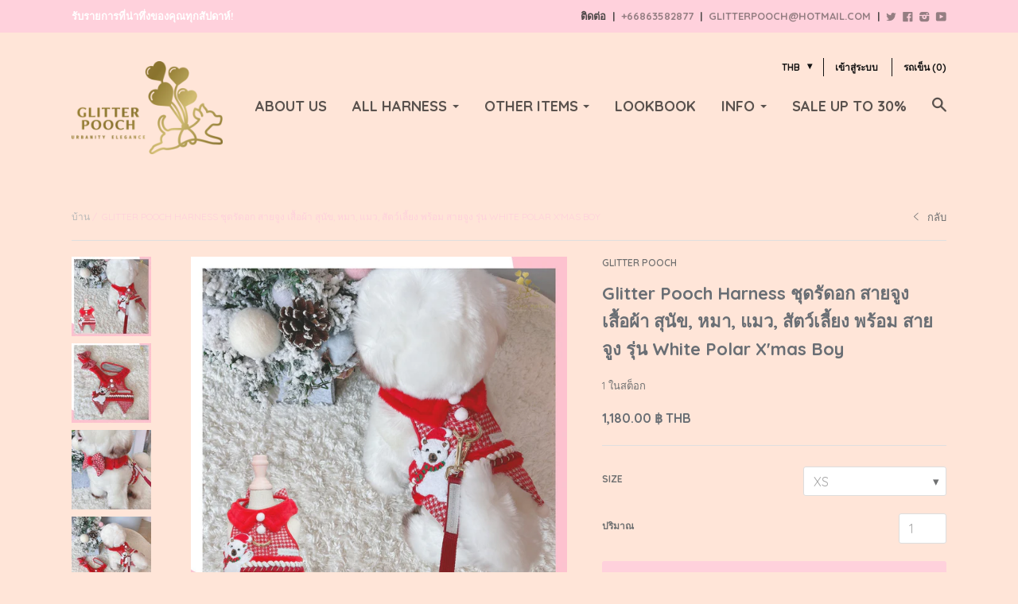

--- FILE ---
content_type: text/html; charset=utf-8
request_url: https://glitterpooch.com/th/products/glitter-pooch-harness-white-polar-xmas-boy
body_size: 26751
content:
<!doctype html>

<!--[if IE 8 ]>    <html class="ie8"> <![endif]-->
<!--[if IE 9 ]>    <html class="ie9"> <![endif]-->
<!--[if (gt IE 9)|!(IE)]><!--> <html> <!--<![endif]-->

  <head>
    <meta name="google-site-verification" content="zNop34XzXTNol1VShkhvUvAffeHe7XnLoDrOGeSCjEA" />
    <meta name="facebook-domain-verification" content="4qghfiic2m5ur92hs7bsne1d7c6ik9" />
    <meta charset="utf-8">
    <meta http-equiv="X-UA-Compatible" content="IE=edge,chrome=1">
    <meta name="viewport" content="width=device-width, initial-scale=1, maximum-scale=1">

    
      <title>Glitter Pooch Harness ชุดรัดอก สายจูง เสื้อผ้า สุนัข, หมา, แมว, สัตว์เ | GLITTER POOCH</title>
    

    
      <meta name="description" content="Glitter Pooch Dog &amp;amp; Cat Pet Premium Harness รุ่น White Polar X&#39;mas Boy - GP0113 เนื้อผ้ายืดหยุ่น นุ่ม ใส่สบาย Comfy seamless wearable. Constructed with air mesh lining Very light &amp;amp; Easy to carry in daily life self-stick fabric fastening provide the secure, adjustable and comfortable feeling. Washing instruction">
    

    <link rel="canonical" href="https://glitterpooch.com/th/products/glitter-pooch-harness-white-polar-xmas-boy"/>

    
      <link rel="shortcut icon" href="//glitterpooch.com/cdn/shop/t/2/assets/favicon.png?v=182494199715516034081466676959" type="image/png">
    

    

    <!-- /snippets/social-meta-tags.liquid -->


  <meta property="og:type" content="product">
  <meta property="og:title" content="Glitter Pooch Harness ชุดรัดอก สายจูง เสื้อผ้า สุนัข, หมา, แมว, สัตว์เลี้ยง พร้อม สายจูง รุ่น White Polar X&#39;mas Boy">
  
    <meta property="og:image" content="http://glitterpooch.com/cdn/shop/products/LINE_ALBUM_GP___0_b2dbe15d-cee2-435e-b108-2af44c104670_grande.jpg?v=1669696164">
    <meta property="og:image:secure_url" content="https://glitterpooch.com/cdn/shop/products/LINE_ALBUM_GP___0_b2dbe15d-cee2-435e-b108-2af44c104670_grande.jpg?v=1669696164">
  
    <meta property="og:image" content="http://glitterpooch.com/cdn/shop/products/LINE_ALBUM_GP_f64b1062-b4e1-4eeb-8ab1-65ccb4705752_grande.jpg?v=1669696164">
    <meta property="og:image:secure_url" content="https://glitterpooch.com/cdn/shop/products/LINE_ALBUM_GP_f64b1062-b4e1-4eeb-8ab1-65ccb4705752_grande.jpg?v=1669696164">
  
    <meta property="og:image" content="http://glitterpooch.com/cdn/shop/products/LINE_ALBUM_GP___3_grande.jpg?v=1669696164">
    <meta property="og:image:secure_url" content="https://glitterpooch.com/cdn/shop/products/LINE_ALBUM_GP___3_grande.jpg?v=1669696164">
  
  <meta property="og:price:amount" content="1,180.00">
  <meta property="og:price:currency" content="THB">
  

  <meta property="og:description" content="Glitter Pooch Dog &amp;amp; Cat Pet Premium Harness รุ่น White Polar X&#39;mas Boy - GP0113 เนื้อผ้ายืดหยุ่น นุ่ม ใส่สบาย Comfy seamless wearable. Constructed with air mesh lining Very light &amp;amp; Easy to carry in daily life self-stick fabric fastening provide the secure, adjustable and comfortable feeling. Washing instruction">

<meta property="og:url" content="https://glitterpooch.com/th/products/glitter-pooch-harness-white-polar-xmas-boy">
<meta property="og:site_name" content="GLITTER POOCH">





<meta name="twitter:card" content="summary">

  <meta name="twitter:title" content="Glitter Pooch Harness ชุดรัดอก สายจูง เสื้อผ้า สุนัข, หมา, แมว, สัตว์เลี้ยง พร้อม สายจูง รุ่น White Polar X'mas Boy">
  <meta name="twitter:description" content="
 Glitter Pooch Dog &amp;amp; Cat Pet Premium Harness รุ่น White Polar X&#39;mas Boy - GP0113 



เนื้อผ้ายืดหยุ่น นุ่ม ใส่สบาย

Comfy seamless wearable.
Constructed with air mesh lining
Very light &amp;amp; Easy to carry in daily life
self-stick fabric fastening provide the secure, adjustable and comfortable feeling.


Washing instruction

Gentle hand wash with cold water only.
Rinse lightly with softener, lay flat to air dry.

**NOTE: To find the size that fits you best please check our Size Chart 


- It comes with 6 sizes and is suitable for small to medium size dogs.


XS (~1.2kg)          S (1.2~1.8kg)
M (1.8kg~2.5kg)  2M (2.5kg~4.8kg)
L (4.8~5.8kg)       2L (5.8kg~8kg)
Product Configuration 
Harness, Leash, Hanger and Hat
">
  <meta name="twitter:image" content="https://glitterpooch.com/cdn/shop/products/LINE_ALBUM_GP___0_b2dbe15d-cee2-435e-b108-2af44c104670_medium.jpg?v=1669696164">
  <meta name="twitter:image:width" content="240">
  <meta name="twitter:image:height" content="240">
  

    <script>window.performance && window.performance.mark && window.performance.mark('shopify.content_for_header.start');</script><meta name="google-site-verification" content="zNop34XzXTNol1VShkhvUvAffeHe7XnLoDrOGeSCjEA">
<meta name="facebook-domain-verification" content="tf7ipfz12tsrtm0uwczkp7veliu5k9">
<meta id="shopify-digital-wallet" name="shopify-digital-wallet" content="/12737903/digital_wallets/dialog">
<meta name="shopify-requires-components" content="true" product-ids="7596874530900,7596874596436,7596874661972,7611420966996,7611421065300,7611421098068,7611421163604,7611421196372,7611421261908,7611421294676,7611421360212,7611421392980,7611421425748">
<link rel="alternate" hreflang="x-default" href="https://glitterpooch.com/products/glitter-pooch-harness-white-polar-xmas-boy">
<link rel="alternate" hreflang="en" href="https://glitterpooch.com/products/glitter-pooch-harness-white-polar-xmas-boy">
<link rel="alternate" hreflang="th" href="https://glitterpooch.com/th/products/glitter-pooch-harness-white-polar-xmas-boy">
<link rel="alternate" hreflang="en-JP" href="https://glitterpooch.com/en-jp/products/glitter-pooch-harness-white-polar-xmas-boy">
<link rel="alternate" type="application/json+oembed" href="https://glitterpooch.com/th/products/glitter-pooch-harness-white-polar-xmas-boy.oembed">
<script async="async" src="/checkouts/internal/preloads.js?locale=th-TH"></script>
<script id="shopify-features" type="application/json">{"accessToken":"a38e7a26f6c88661853b7f9cbff06b06","betas":["rich-media-storefront-analytics"],"domain":"glitterpooch.com","predictiveSearch":true,"shopId":12737903,"locale":"th"}</script>
<script>var Shopify = Shopify || {};
Shopify.shop = "glitterpooch.myshopify.com";
Shopify.locale = "th";
Shopify.currency = {"active":"THB","rate":"1.0"};
Shopify.country = "TH";
Shopify.theme = {"name":"focal-13nov2015","id":99495169,"schema_name":null,"schema_version":null,"theme_store_id":null,"role":"main"};
Shopify.theme.handle = "null";
Shopify.theme.style = {"id":null,"handle":null};
Shopify.cdnHost = "glitterpooch.com/cdn";
Shopify.routes = Shopify.routes || {};
Shopify.routes.root = "/th/";</script>
<script type="module">!function(o){(o.Shopify=o.Shopify||{}).modules=!0}(window);</script>
<script>!function(o){function n(){var o=[];function n(){o.push(Array.prototype.slice.apply(arguments))}return n.q=o,n}var t=o.Shopify=o.Shopify||{};t.loadFeatures=n(),t.autoloadFeatures=n()}(window);</script>
<script id="shop-js-analytics" type="application/json">{"pageType":"product"}</script>
<script defer="defer" async type="module" src="//glitterpooch.com/cdn/shopifycloud/shop-js/modules/v2/client.init-shop-cart-sync_CI-HSvCz.th.esm.js"></script>
<script defer="defer" async type="module" src="//glitterpooch.com/cdn/shopifycloud/shop-js/modules/v2/chunk.common_DXskQzHY.esm.js"></script>
<script type="module">
  await import("//glitterpooch.com/cdn/shopifycloud/shop-js/modules/v2/client.init-shop-cart-sync_CI-HSvCz.th.esm.js");
await import("//glitterpooch.com/cdn/shopifycloud/shop-js/modules/v2/chunk.common_DXskQzHY.esm.js");

  window.Shopify.SignInWithShop?.initShopCartSync?.({"fedCMEnabled":true,"windoidEnabled":true});

</script>
<script>(function() {
  var isLoaded = false;
  function asyncLoad() {
    if (isLoaded) return;
    isLoaded = true;
    var urls = ["https:\/\/s3.amazonaws.com\/instashop\/js\/embed-1.5.3.js?gallery\u0026shop=glitterpooch.myshopify.com","\/\/www.powr.io\/powr.js?powr-token=glitterpooch.myshopify.com\u0026external-type=shopify\u0026shop=glitterpooch.myshopify.com","\/\/shopify.privy.com\/widget.js?shop=glitterpooch.myshopify.com","https:\/\/toastibar-cdn.makeprosimp.com\/v1\/published\/30245\/f15af363af8e488db2165b91642b8c79\/1010\/app.js?v=1\u0026shop=glitterpooch.myshopify.com","https:\/\/shopify.covet.pics\/covet-pics-widget-inject.js?shop=glitterpooch.myshopify.com","https:\/\/www.pxucdn.com\/apps\/uso.js?shop=glitterpooch.myshopify.com","https:\/\/cdn.hextom.com\/js\/quickannouncementbar.js?shop=glitterpooch.myshopify.com","https:\/\/cdn.hextom.com\/js\/emailcollectionbar.js?shop=glitterpooch.myshopify.com","https:\/\/cdn2.hextom.com\/js\/smartpushmarketing.js?shop=glitterpooch.myshopify.com"];
    for (var i = 0; i < urls.length; i++) {
      var s = document.createElement('script');
      s.type = 'text/javascript';
      s.async = true;
      s.src = urls[i];
      var x = document.getElementsByTagName('script')[0];
      x.parentNode.insertBefore(s, x);
    }
  };
  if(window.attachEvent) {
    window.attachEvent('onload', asyncLoad);
  } else {
    window.addEventListener('load', asyncLoad, false);
  }
})();</script>
<script id="__st">var __st={"a":12737903,"offset":25200,"reqid":"da8e076e-4489-4e69-a2a6-8cc13ef8a90d-1768349739","pageurl":"glitterpooch.com\/th\/products\/glitter-pooch-harness-white-polar-xmas-boy","u":"166d0c759017","p":"product","rtyp":"product","rid":6807764500564};</script>
<script>window.ShopifyPaypalV4VisibilityTracking = true;</script>
<script id="captcha-bootstrap">!function(){'use strict';const t='contact',e='account',n='new_comment',o=[[t,t],['blogs',n],['comments',n],[t,'customer']],c=[[e,'customer_login'],[e,'guest_login'],[e,'recover_customer_password'],[e,'create_customer']],r=t=>t.map((([t,e])=>`form[action*='/${t}']:not([data-nocaptcha='true']) input[name='form_type'][value='${e}']`)).join(','),a=t=>()=>t?[...document.querySelectorAll(t)].map((t=>t.form)):[];function s(){const t=[...o],e=r(t);return a(e)}const i='password',u='form_key',d=['recaptcha-v3-token','g-recaptcha-response','h-captcha-response',i],f=()=>{try{return window.sessionStorage}catch{return}},m='__shopify_v',_=t=>t.elements[u];function p(t,e,n=!1){try{const o=window.sessionStorage,c=JSON.parse(o.getItem(e)),{data:r}=function(t){const{data:e,action:n}=t;return t[m]||n?{data:e,action:n}:{data:t,action:n}}(c);for(const[e,n]of Object.entries(r))t.elements[e]&&(t.elements[e].value=n);n&&o.removeItem(e)}catch(o){console.error('form repopulation failed',{error:o})}}const l='form_type',E='cptcha';function T(t){t.dataset[E]=!0}const w=window,h=w.document,L='Shopify',v='ce_forms',y='captcha';let A=!1;((t,e)=>{const n=(g='f06e6c50-85a8-45c8-87d0-21a2b65856fe',I='https://cdn.shopify.com/shopifycloud/storefront-forms-hcaptcha/ce_storefront_forms_captcha_hcaptcha.v1.5.2.iife.js',D={infoText:'ป้องกันโดย hCaptcha',privacyText:'ความเป็นส่วนตัว',termsText:'ข้อกำหนด'},(t,e,n)=>{const o=w[L][v],c=o.bindForm;if(c)return c(t,g,e,D).then(n);var r;o.q.push([[t,g,e,D],n]),r=I,A||(h.body.append(Object.assign(h.createElement('script'),{id:'captcha-provider',async:!0,src:r})),A=!0)});var g,I,D;w[L]=w[L]||{},w[L][v]=w[L][v]||{},w[L][v].q=[],w[L][y]=w[L][y]||{},w[L][y].protect=function(t,e){n(t,void 0,e),T(t)},Object.freeze(w[L][y]),function(t,e,n,w,h,L){const[v,y,A,g]=function(t,e,n){const i=e?o:[],u=t?c:[],d=[...i,...u],f=r(d),m=r(i),_=r(d.filter((([t,e])=>n.includes(e))));return[a(f),a(m),a(_),s()]}(w,h,L),I=t=>{const e=t.target;return e instanceof HTMLFormElement?e:e&&e.form},D=t=>v().includes(t);t.addEventListener('submit',(t=>{const e=I(t);if(!e)return;const n=D(e)&&!e.dataset.hcaptchaBound&&!e.dataset.recaptchaBound,o=_(e),c=g().includes(e)&&(!o||!o.value);(n||c)&&t.preventDefault(),c&&!n&&(function(t){try{if(!f())return;!function(t){const e=f();if(!e)return;const n=_(t);if(!n)return;const o=n.value;o&&e.removeItem(o)}(t);const e=Array.from(Array(32),(()=>Math.random().toString(36)[2])).join('');!function(t,e){_(t)||t.append(Object.assign(document.createElement('input'),{type:'hidden',name:u})),t.elements[u].value=e}(t,e),function(t,e){const n=f();if(!n)return;const o=[...t.querySelectorAll(`input[type='${i}']`)].map((({name:t})=>t)),c=[...d,...o],r={};for(const[a,s]of new FormData(t).entries())c.includes(a)||(r[a]=s);n.setItem(e,JSON.stringify({[m]:1,action:t.action,data:r}))}(t,e)}catch(e){console.error('failed to persist form',e)}}(e),e.submit())}));const S=(t,e)=>{t&&!t.dataset[E]&&(n(t,e.some((e=>e===t))),T(t))};for(const o of['focusin','change'])t.addEventListener(o,(t=>{const e=I(t);D(e)&&S(e,y())}));const B=e.get('form_key'),M=e.get(l),P=B&&M;t.addEventListener('DOMContentLoaded',(()=>{const t=y();if(P)for(const e of t)e.elements[l].value===M&&p(e,B);[...new Set([...A(),...v().filter((t=>'true'===t.dataset.shopifyCaptcha))])].forEach((e=>S(e,t)))}))}(h,new URLSearchParams(w.location.search),n,t,e,['guest_login'])})(!0,!0)}();</script>
<script integrity="sha256-4kQ18oKyAcykRKYeNunJcIwy7WH5gtpwJnB7kiuLZ1E=" data-source-attribution="shopify.loadfeatures" defer="defer" src="//glitterpooch.com/cdn/shopifycloud/storefront/assets/storefront/load_feature-a0a9edcb.js" crossorigin="anonymous"></script>
<script data-source-attribution="shopify.dynamic_checkout.dynamic.init">var Shopify=Shopify||{};Shopify.PaymentButton=Shopify.PaymentButton||{isStorefrontPortableWallets:!0,init:function(){window.Shopify.PaymentButton.init=function(){};var t=document.createElement("script");t.src="https://glitterpooch.com/cdn/shopifycloud/portable-wallets/latest/portable-wallets.th.js",t.type="module",document.head.appendChild(t)}};
</script>
<script data-source-attribution="shopify.dynamic_checkout.buyer_consent">
  function portableWalletsHideBuyerConsent(e){var t=document.getElementById("shopify-buyer-consent"),n=document.getElementById("shopify-subscription-policy-button");t&&n&&(t.classList.add("hidden"),t.setAttribute("aria-hidden","true"),n.removeEventListener("click",e))}function portableWalletsShowBuyerConsent(e){var t=document.getElementById("shopify-buyer-consent"),n=document.getElementById("shopify-subscription-policy-button");t&&n&&(t.classList.remove("hidden"),t.removeAttribute("aria-hidden"),n.addEventListener("click",e))}window.Shopify?.PaymentButton&&(window.Shopify.PaymentButton.hideBuyerConsent=portableWalletsHideBuyerConsent,window.Shopify.PaymentButton.showBuyerConsent=portableWalletsShowBuyerConsent);
</script>
<script data-source-attribution="shopify.dynamic_checkout.cart.bootstrap">document.addEventListener("DOMContentLoaded",(function(){function t(){return document.querySelector("shopify-accelerated-checkout-cart, shopify-accelerated-checkout")}if(t())Shopify.PaymentButton.init();else{new MutationObserver((function(e,n){t()&&(Shopify.PaymentButton.init(),n.disconnect())})).observe(document.body,{childList:!0,subtree:!0})}}));
</script>
<link id="shopify-accelerated-checkout-styles" rel="stylesheet" media="screen" href="https://glitterpooch.com/cdn/shopifycloud/portable-wallets/latest/accelerated-checkout-backwards-compat.css" crossorigin="anonymous">
<style id="shopify-accelerated-checkout-cart">
        #shopify-buyer-consent {
  margin-top: 1em;
  display: inline-block;
  width: 100%;
}

#shopify-buyer-consent.hidden {
  display: none;
}

#shopify-subscription-policy-button {
  background: none;
  border: none;
  padding: 0;
  text-decoration: underline;
  font-size: inherit;
  cursor: pointer;
}

#shopify-subscription-policy-button::before {
  box-shadow: none;
}

      </style>

<script>window.performance && window.performance.mark && window.performance.mark('shopify.content_for_header.end');</script>
<meta name="locale-bar--browsing-context-suggestions-url" content="/th/browsing_context_suggestions">
<meta name="locale-bar--current-language" content="th">
<meta name="locale-bar--current-currency" content="THB">

    
    

    
    
    

    
    
    

    
    
    

    
    
    

    
    
    

    
    
    

    
    
    

    
      <link href="//fonts.googleapis.com/css?family=Roboto:700|Quicksand:400,700|Quicksand:400,600,700|Quicksand:700|Quicksand:700|Quicksand:700|Quicksand:700" rel="stylesheet" type="text/css" media="all" />
    

    <link href="//glitterpooch.com/cdn/shop/t/2/assets/theme.scss.css?v=125656302123663463411722230124" rel="stylesheet" type="text/css" media="all" />

    <!--[if IE 8]>
      <link href="//glitterpooch.com/cdn/shop/t/2/assets/ie8.scss.css?v=61127523105061127931462117585" rel="stylesheet" type="text/css" media="all" />
      <script src="//glitterpooch.com/cdn/shop/t/2/assets/ie8-polyfills.js?v=172922152137562220111462117582" type="text/javascript"></script>
    <![endif]-->

    <!--[if lte IE 9]>
      <link href="//glitterpooch.com/cdn/shop/t/2/assets/ie9.scss.css?v=178834120362785152811469299679" rel="stylesheet" type="text/css" media="all" />
    <![endif]-->

    <script src="//ajax.googleapis.com/ajax/libs/jquery/1.11.2/jquery.min.js" type="text/javascript"></script>
    <script src="//cdnjs.cloudflare.com/ajax/libs/modernizr/2.8.3/modernizr.min.js" type="text/javascript"></script>

    <script>
      _BISConfig = { button: { visible: false } };

      // This allows to expose several variables to the global scope, to be used in scripts
      window.shop = {
        template: "product",
        currentPage: 1,
        customerIsLogged: false,
        shopCurrency: "THB",
        moneyFormat: "{{amount}} ฿",
        moneyWithCurrencyFormat: "{{amount}} ฿ THB",
        collectionDefaultSortBy: "created-descending"
      }
    </script>


 
	<script>var loox_global_hash = '1653107220995';</script><style>.loox-reviews-default { max-width: 1200px; margin: 0 auto; }</style>
<link href="https://monorail-edge.shopifysvc.com" rel="dns-prefetch">
<script>(function(){if ("sendBeacon" in navigator && "performance" in window) {try {var session_token_from_headers = performance.getEntriesByType('navigation')[0].serverTiming.find(x => x.name == '_s').description;} catch {var session_token_from_headers = undefined;}var session_cookie_matches = document.cookie.match(/_shopify_s=([^;]*)/);var session_token_from_cookie = session_cookie_matches && session_cookie_matches.length === 2 ? session_cookie_matches[1] : "";var session_token = session_token_from_headers || session_token_from_cookie || "";function handle_abandonment_event(e) {var entries = performance.getEntries().filter(function(entry) {return /monorail-edge.shopifysvc.com/.test(entry.name);});if (!window.abandonment_tracked && entries.length === 0) {window.abandonment_tracked = true;var currentMs = Date.now();var navigation_start = performance.timing.navigationStart;var payload = {shop_id: 12737903,url: window.location.href,navigation_start,duration: currentMs - navigation_start,session_token,page_type: "product"};window.navigator.sendBeacon("https://monorail-edge.shopifysvc.com/v1/produce", JSON.stringify({schema_id: "online_store_buyer_site_abandonment/1.1",payload: payload,metadata: {event_created_at_ms: currentMs,event_sent_at_ms: currentMs}}));}}window.addEventListener('pagehide', handle_abandonment_event);}}());</script>
<script id="web-pixels-manager-setup">(function e(e,d,r,n,o){if(void 0===o&&(o={}),!Boolean(null===(a=null===(i=window.Shopify)||void 0===i?void 0:i.analytics)||void 0===a?void 0:a.replayQueue)){var i,a;window.Shopify=window.Shopify||{};var t=window.Shopify;t.analytics=t.analytics||{};var s=t.analytics;s.replayQueue=[],s.publish=function(e,d,r){return s.replayQueue.push([e,d,r]),!0};try{self.performance.mark("wpm:start")}catch(e){}var l=function(){var e={modern:/Edge?\/(1{2}[4-9]|1[2-9]\d|[2-9]\d{2}|\d{4,})\.\d+(\.\d+|)|Firefox\/(1{2}[4-9]|1[2-9]\d|[2-9]\d{2}|\d{4,})\.\d+(\.\d+|)|Chrom(ium|e)\/(9{2}|\d{3,})\.\d+(\.\d+|)|(Maci|X1{2}).+ Version\/(15\.\d+|(1[6-9]|[2-9]\d|\d{3,})\.\d+)([,.]\d+|)( \(\w+\)|)( Mobile\/\w+|) Safari\/|Chrome.+OPR\/(9{2}|\d{3,})\.\d+\.\d+|(CPU[ +]OS|iPhone[ +]OS|CPU[ +]iPhone|CPU IPhone OS|CPU iPad OS)[ +]+(15[._]\d+|(1[6-9]|[2-9]\d|\d{3,})[._]\d+)([._]\d+|)|Android:?[ /-](13[3-9]|1[4-9]\d|[2-9]\d{2}|\d{4,})(\.\d+|)(\.\d+|)|Android.+Firefox\/(13[5-9]|1[4-9]\d|[2-9]\d{2}|\d{4,})\.\d+(\.\d+|)|Android.+Chrom(ium|e)\/(13[3-9]|1[4-9]\d|[2-9]\d{2}|\d{4,})\.\d+(\.\d+|)|SamsungBrowser\/([2-9]\d|\d{3,})\.\d+/,legacy:/Edge?\/(1[6-9]|[2-9]\d|\d{3,})\.\d+(\.\d+|)|Firefox\/(5[4-9]|[6-9]\d|\d{3,})\.\d+(\.\d+|)|Chrom(ium|e)\/(5[1-9]|[6-9]\d|\d{3,})\.\d+(\.\d+|)([\d.]+$|.*Safari\/(?![\d.]+ Edge\/[\d.]+$))|(Maci|X1{2}).+ Version\/(10\.\d+|(1[1-9]|[2-9]\d|\d{3,})\.\d+)([,.]\d+|)( \(\w+\)|)( Mobile\/\w+|) Safari\/|Chrome.+OPR\/(3[89]|[4-9]\d|\d{3,})\.\d+\.\d+|(CPU[ +]OS|iPhone[ +]OS|CPU[ +]iPhone|CPU IPhone OS|CPU iPad OS)[ +]+(10[._]\d+|(1[1-9]|[2-9]\d|\d{3,})[._]\d+)([._]\d+|)|Android:?[ /-](13[3-9]|1[4-9]\d|[2-9]\d{2}|\d{4,})(\.\d+|)(\.\d+|)|Mobile Safari.+OPR\/([89]\d|\d{3,})\.\d+\.\d+|Android.+Firefox\/(13[5-9]|1[4-9]\d|[2-9]\d{2}|\d{4,})\.\d+(\.\d+|)|Android.+Chrom(ium|e)\/(13[3-9]|1[4-9]\d|[2-9]\d{2}|\d{4,})\.\d+(\.\d+|)|Android.+(UC? ?Browser|UCWEB|U3)[ /]?(15\.([5-9]|\d{2,})|(1[6-9]|[2-9]\d|\d{3,})\.\d+)\.\d+|SamsungBrowser\/(5\.\d+|([6-9]|\d{2,})\.\d+)|Android.+MQ{2}Browser\/(14(\.(9|\d{2,})|)|(1[5-9]|[2-9]\d|\d{3,})(\.\d+|))(\.\d+|)|K[Aa][Ii]OS\/(3\.\d+|([4-9]|\d{2,})\.\d+)(\.\d+|)/},d=e.modern,r=e.legacy,n=navigator.userAgent;return n.match(d)?"modern":n.match(r)?"legacy":"unknown"}(),u="modern"===l?"modern":"legacy",c=(null!=n?n:{modern:"",legacy:""})[u],f=function(e){return[e.baseUrl,"/wpm","/b",e.hashVersion,"modern"===e.buildTarget?"m":"l",".js"].join("")}({baseUrl:d,hashVersion:r,buildTarget:u}),m=function(e){var d=e.version,r=e.bundleTarget,n=e.surface,o=e.pageUrl,i=e.monorailEndpoint;return{emit:function(e){var a=e.status,t=e.errorMsg,s=(new Date).getTime(),l=JSON.stringify({metadata:{event_sent_at_ms:s},events:[{schema_id:"web_pixels_manager_load/3.1",payload:{version:d,bundle_target:r,page_url:o,status:a,surface:n,error_msg:t},metadata:{event_created_at_ms:s}}]});if(!i)return console&&console.warn&&console.warn("[Web Pixels Manager] No Monorail endpoint provided, skipping logging."),!1;try{return self.navigator.sendBeacon.bind(self.navigator)(i,l)}catch(e){}var u=new XMLHttpRequest;try{return u.open("POST",i,!0),u.setRequestHeader("Content-Type","text/plain"),u.send(l),!0}catch(e){return console&&console.warn&&console.warn("[Web Pixels Manager] Got an unhandled error while logging to Monorail."),!1}}}}({version:r,bundleTarget:l,surface:e.surface,pageUrl:self.location.href,monorailEndpoint:e.monorailEndpoint});try{o.browserTarget=l,function(e){var d=e.src,r=e.async,n=void 0===r||r,o=e.onload,i=e.onerror,a=e.sri,t=e.scriptDataAttributes,s=void 0===t?{}:t,l=document.createElement("script"),u=document.querySelector("head"),c=document.querySelector("body");if(l.async=n,l.src=d,a&&(l.integrity=a,l.crossOrigin="anonymous"),s)for(var f in s)if(Object.prototype.hasOwnProperty.call(s,f))try{l.dataset[f]=s[f]}catch(e){}if(o&&l.addEventListener("load",o),i&&l.addEventListener("error",i),u)u.appendChild(l);else{if(!c)throw new Error("Did not find a head or body element to append the script");c.appendChild(l)}}({src:f,async:!0,onload:function(){if(!function(){var e,d;return Boolean(null===(d=null===(e=window.Shopify)||void 0===e?void 0:e.analytics)||void 0===d?void 0:d.initialized)}()){var d=window.webPixelsManager.init(e)||void 0;if(d){var r=window.Shopify.analytics;r.replayQueue.forEach((function(e){var r=e[0],n=e[1],o=e[2];d.publishCustomEvent(r,n,o)})),r.replayQueue=[],r.publish=d.publishCustomEvent,r.visitor=d.visitor,r.initialized=!0}}},onerror:function(){return m.emit({status:"failed",errorMsg:"".concat(f," has failed to load")})},sri:function(e){var d=/^sha384-[A-Za-z0-9+/=]+$/;return"string"==typeof e&&d.test(e)}(c)?c:"",scriptDataAttributes:o}),m.emit({status:"loading"})}catch(e){m.emit({status:"failed",errorMsg:(null==e?void 0:e.message)||"Unknown error"})}}})({shopId: 12737903,storefrontBaseUrl: "https://glitterpooch.com",extensionsBaseUrl: "https://extensions.shopifycdn.com/cdn/shopifycloud/web-pixels-manager",monorailEndpoint: "https://monorail-edge.shopifysvc.com/unstable/produce_batch",surface: "storefront-renderer",enabledBetaFlags: ["2dca8a86","a0d5f9d2"],webPixelsConfigList: [{"id":"248217684","configuration":"{\"config\":\"{\\\"pixel_id\\\":\\\"G-HPH78SJPW9\\\",\\\"google_tag_ids\\\":[\\\"G-HPH78SJPW9\\\",\\\"AW-786373996\\\",\\\"GT-P3MFGRF\\\"],\\\"target_country\\\":\\\"TH\\\",\\\"gtag_events\\\":[{\\\"type\\\":\\\"begin_checkout\\\",\\\"action_label\\\":[\\\"G-HPH78SJPW9\\\",\\\"AW-786373996\\\/0DNECImQ1sQBEOy6_PYC\\\"]},{\\\"type\\\":\\\"search\\\",\\\"action_label\\\":[\\\"G-HPH78SJPW9\\\",\\\"AW-786373996\\\/BnU9CIyQ1sQBEOy6_PYC\\\"]},{\\\"type\\\":\\\"view_item\\\",\\\"action_label\\\":[\\\"G-HPH78SJPW9\\\",\\\"AW-786373996\\\/_F41CIOQ1sQBEOy6_PYC\\\",\\\"MC-T92K4ZRGMS\\\"]},{\\\"type\\\":\\\"purchase\\\",\\\"action_label\\\":[\\\"G-HPH78SJPW9\\\",\\\"AW-786373996\\\/TSjmCICQ1sQBEOy6_PYC\\\",\\\"MC-T92K4ZRGMS\\\"]},{\\\"type\\\":\\\"page_view\\\",\\\"action_label\\\":[\\\"G-HPH78SJPW9\\\",\\\"AW-786373996\\\/Co2RCP2P1sQBEOy6_PYC\\\",\\\"MC-T92K4ZRGMS\\\"]},{\\\"type\\\":\\\"add_payment_info\\\",\\\"action_label\\\":[\\\"G-HPH78SJPW9\\\",\\\"AW-786373996\\\/f8p6CI-Q1sQBEOy6_PYC\\\"]},{\\\"type\\\":\\\"add_to_cart\\\",\\\"action_label\\\":[\\\"G-HPH78SJPW9\\\",\\\"AW-786373996\\\/Mct4CIaQ1sQBEOy6_PYC\\\"]}],\\\"enable_monitoring_mode\\\":false}\"}","eventPayloadVersion":"v1","runtimeContext":"OPEN","scriptVersion":"b2a88bafab3e21179ed38636efcd8a93","type":"APP","apiClientId":1780363,"privacyPurposes":[],"dataSharingAdjustments":{"protectedCustomerApprovalScopes":["read_customer_address","read_customer_email","read_customer_name","read_customer_personal_data","read_customer_phone"]}},{"id":"66388052","configuration":"{\"pixel_id\":\"2238891956336324\",\"pixel_type\":\"facebook_pixel\",\"metaapp_system_user_token\":\"-\"}","eventPayloadVersion":"v1","runtimeContext":"OPEN","scriptVersion":"ca16bc87fe92b6042fbaa3acc2fbdaa6","type":"APP","apiClientId":2329312,"privacyPurposes":["ANALYTICS","MARKETING","SALE_OF_DATA"],"dataSharingAdjustments":{"protectedCustomerApprovalScopes":["read_customer_address","read_customer_email","read_customer_name","read_customer_personal_data","read_customer_phone"]}},{"id":"shopify-app-pixel","configuration":"{}","eventPayloadVersion":"v1","runtimeContext":"STRICT","scriptVersion":"0450","apiClientId":"shopify-pixel","type":"APP","privacyPurposes":["ANALYTICS","MARKETING"]},{"id":"shopify-custom-pixel","eventPayloadVersion":"v1","runtimeContext":"LAX","scriptVersion":"0450","apiClientId":"shopify-pixel","type":"CUSTOM","privacyPurposes":["ANALYTICS","MARKETING"]}],isMerchantRequest: false,initData: {"shop":{"name":"GLITTER POOCH","paymentSettings":{"currencyCode":"THB"},"myshopifyDomain":"glitterpooch.myshopify.com","countryCode":"TH","storefrontUrl":"https:\/\/glitterpooch.com\/th"},"customer":null,"cart":null,"checkout":null,"productVariants":[{"price":{"amount":1180.0,"currencyCode":"THB"},"product":{"title":"Glitter Pooch Harness ชุดรัดอก สายจูง เสื้อผ้า สุนัข, หมา, แมว, สัตว์เลี้ยง พร้อม สายจูง รุ่น White Polar X'mas Boy","vendor":"GLITTER POOCH","id":"6807764500564","untranslatedTitle":"Glitter Pooch Harness ชุดรัดอก สายจูง เสื้อผ้า สุนัข, หมา, แมว, สัตว์เลี้ยง พร้อม สายจูง รุ่น White Polar X'mas Boy","url":"\/th\/products\/glitter-pooch-harness-white-polar-xmas-boy","type":"Harness"},"id":"39922329583700","image":{"src":"\/\/glitterpooch.com\/cdn\/shop\/products\/LINE_ALBUM_GP___0_b2dbe15d-cee2-435e-b108-2af44c104670.jpg?v=1669696164"},"sku":"GP0113-XS","title":"XS","untranslatedTitle":"XS"},{"price":{"amount":1180.0,"currencyCode":"THB"},"product":{"title":"Glitter Pooch Harness ชุดรัดอก สายจูง เสื้อผ้า สุนัข, หมา, แมว, สัตว์เลี้ยง พร้อม สายจูง รุ่น White Polar X'mas Boy","vendor":"GLITTER POOCH","id":"6807764500564","untranslatedTitle":"Glitter Pooch Harness ชุดรัดอก สายจูง เสื้อผ้า สุนัข, หมา, แมว, สัตว์เลี้ยง พร้อม สายจูง รุ่น White Polar X'mas Boy","url":"\/th\/products\/glitter-pooch-harness-white-polar-xmas-boy","type":"Harness"},"id":"39922329616468","image":{"src":"\/\/glitterpooch.com\/cdn\/shop\/products\/LINE_ALBUM_GP___0_b2dbe15d-cee2-435e-b108-2af44c104670.jpg?v=1669696164"},"sku":"GP0113-S","title":"S","untranslatedTitle":"S"},{"price":{"amount":1180.0,"currencyCode":"THB"},"product":{"title":"Glitter Pooch Harness ชุดรัดอก สายจูง เสื้อผ้า สุนัข, หมา, แมว, สัตว์เลี้ยง พร้อม สายจูง รุ่น White Polar X'mas Boy","vendor":"GLITTER POOCH","id":"6807764500564","untranslatedTitle":"Glitter Pooch Harness ชุดรัดอก สายจูง เสื้อผ้า สุนัข, หมา, แมว, สัตว์เลี้ยง พร้อม สายจูง รุ่น White Polar X'mas Boy","url":"\/th\/products\/glitter-pooch-harness-white-polar-xmas-boy","type":"Harness"},"id":"39922329649236","image":{"src":"\/\/glitterpooch.com\/cdn\/shop\/products\/LINE_ALBUM_GP___0_b2dbe15d-cee2-435e-b108-2af44c104670.jpg?v=1669696164"},"sku":"GP0113-M","title":"M","untranslatedTitle":"M"},{"price":{"amount":1180.0,"currencyCode":"THB"},"product":{"title":"Glitter Pooch Harness ชุดรัดอก สายจูง เสื้อผ้า สุนัข, หมา, แมว, สัตว์เลี้ยง พร้อม สายจูง รุ่น White Polar X'mas Boy","vendor":"GLITTER POOCH","id":"6807764500564","untranslatedTitle":"Glitter Pooch Harness ชุดรัดอก สายจูง เสื้อผ้า สุนัข, หมา, แมว, สัตว์เลี้ยง พร้อม สายจูง รุ่น White Polar X'mas Boy","url":"\/th\/products\/glitter-pooch-harness-white-polar-xmas-boy","type":"Harness"},"id":"39922329682004","image":{"src":"\/\/glitterpooch.com\/cdn\/shop\/products\/LINE_ALBUM_GP___0_b2dbe15d-cee2-435e-b108-2af44c104670.jpg?v=1669696164"},"sku":"GP0113-2M","title":"2M","untranslatedTitle":"2M"},{"price":{"amount":1180.0,"currencyCode":"THB"},"product":{"title":"Glitter Pooch Harness ชุดรัดอก สายจูง เสื้อผ้า สุนัข, หมา, แมว, สัตว์เลี้ยง พร้อม สายจูง รุ่น White Polar X'mas Boy","vendor":"GLITTER POOCH","id":"6807764500564","untranslatedTitle":"Glitter Pooch Harness ชุดรัดอก สายจูง เสื้อผ้า สุนัข, หมา, แมว, สัตว์เลี้ยง พร้อม สายจูง รุ่น White Polar X'mas Boy","url":"\/th\/products\/glitter-pooch-harness-white-polar-xmas-boy","type":"Harness"},"id":"39922329714772","image":{"src":"\/\/glitterpooch.com\/cdn\/shop\/products\/LINE_ALBUM_GP___0_b2dbe15d-cee2-435e-b108-2af44c104670.jpg?v=1669696164"},"sku":"GP0113-L","title":"L","untranslatedTitle":"L"},{"price":{"amount":1180.0,"currencyCode":"THB"},"product":{"title":"Glitter Pooch Harness ชุดรัดอก สายจูง เสื้อผ้า สุนัข, หมา, แมว, สัตว์เลี้ยง พร้อม สายจูง รุ่น White Polar X'mas Boy","vendor":"GLITTER POOCH","id":"6807764500564","untranslatedTitle":"Glitter Pooch Harness ชุดรัดอก สายจูง เสื้อผ้า สุนัข, หมา, แมว, สัตว์เลี้ยง พร้อม สายจูง รุ่น White Polar X'mas Boy","url":"\/th\/products\/glitter-pooch-harness-white-polar-xmas-boy","type":"Harness"},"id":"39922329747540","image":{"src":"\/\/glitterpooch.com\/cdn\/shop\/products\/LINE_ALBUM_GP___0_b2dbe15d-cee2-435e-b108-2af44c104670.jpg?v=1669696164"},"sku":"GP0113-2L","title":"2L","untranslatedTitle":"2L"}],"purchasingCompany":null},},"https://glitterpooch.com/cdn","7cecd0b6w90c54c6cpe92089d5m57a67346",{"modern":"","legacy":""},{"shopId":"12737903","storefrontBaseUrl":"https:\/\/glitterpooch.com","extensionBaseUrl":"https:\/\/extensions.shopifycdn.com\/cdn\/shopifycloud\/web-pixels-manager","surface":"storefront-renderer","enabledBetaFlags":"[\"2dca8a86\", \"a0d5f9d2\"]","isMerchantRequest":"false","hashVersion":"7cecd0b6w90c54c6cpe92089d5m57a67346","publish":"custom","events":"[[\"page_viewed\",{}],[\"product_viewed\",{\"productVariant\":{\"price\":{\"amount\":1180.0,\"currencyCode\":\"THB\"},\"product\":{\"title\":\"Glitter Pooch Harness ชุดรัดอก สายจูง เสื้อผ้า สุนัข, หมา, แมว, สัตว์เลี้ยง พร้อม สายจูง รุ่น White Polar X'mas Boy\",\"vendor\":\"GLITTER POOCH\",\"id\":\"6807764500564\",\"untranslatedTitle\":\"Glitter Pooch Harness ชุดรัดอก สายจูง เสื้อผ้า สุนัข, หมา, แมว, สัตว์เลี้ยง พร้อม สายจูง รุ่น White Polar X'mas Boy\",\"url\":\"\/th\/products\/glitter-pooch-harness-white-polar-xmas-boy\",\"type\":\"Harness\"},\"id\":\"39922329583700\",\"image\":{\"src\":\"\/\/glitterpooch.com\/cdn\/shop\/products\/LINE_ALBUM_GP___0_b2dbe15d-cee2-435e-b108-2af44c104670.jpg?v=1669696164\"},\"sku\":\"GP0113-XS\",\"title\":\"XS\",\"untranslatedTitle\":\"XS\"}}]]"});</script><script>
  window.ShopifyAnalytics = window.ShopifyAnalytics || {};
  window.ShopifyAnalytics.meta = window.ShopifyAnalytics.meta || {};
  window.ShopifyAnalytics.meta.currency = 'THB';
  var meta = {"product":{"id":6807764500564,"gid":"gid:\/\/shopify\/Product\/6807764500564","vendor":"GLITTER POOCH","type":"Harness","handle":"glitter-pooch-harness-white-polar-xmas-boy","variants":[{"id":39922329583700,"price":118000,"name":"Glitter Pooch Harness ชุดรัดอก สายจูง เสื้อผ้า สุนัข, หมา, แมว, สัตว์เลี้ยง พร้อม สายจูง รุ่น White Polar X'mas Boy - XS","public_title":"XS","sku":"GP0113-XS"},{"id":39922329616468,"price":118000,"name":"Glitter Pooch Harness ชุดรัดอก สายจูง เสื้อผ้า สุนัข, หมา, แมว, สัตว์เลี้ยง พร้อม สายจูง รุ่น White Polar X'mas Boy - S","public_title":"S","sku":"GP0113-S"},{"id":39922329649236,"price":118000,"name":"Glitter Pooch Harness ชุดรัดอก สายจูง เสื้อผ้า สุนัข, หมา, แมว, สัตว์เลี้ยง พร้อม สายจูง รุ่น White Polar X'mas Boy - M","public_title":"M","sku":"GP0113-M"},{"id":39922329682004,"price":118000,"name":"Glitter Pooch Harness ชุดรัดอก สายจูง เสื้อผ้า สุนัข, หมา, แมว, สัตว์เลี้ยง พร้อม สายจูง รุ่น White Polar X'mas Boy - 2M","public_title":"2M","sku":"GP0113-2M"},{"id":39922329714772,"price":118000,"name":"Glitter Pooch Harness ชุดรัดอก สายจูง เสื้อผ้า สุนัข, หมา, แมว, สัตว์เลี้ยง พร้อม สายจูง รุ่น White Polar X'mas Boy - L","public_title":"L","sku":"GP0113-L"},{"id":39922329747540,"price":118000,"name":"Glitter Pooch Harness ชุดรัดอก สายจูง เสื้อผ้า สุนัข, หมา, แมว, สัตว์เลี้ยง พร้อม สายจูง รุ่น White Polar X'mas Boy - 2L","public_title":"2L","sku":"GP0113-2L"}],"remote":false},"page":{"pageType":"product","resourceType":"product","resourceId":6807764500564,"requestId":"da8e076e-4489-4e69-a2a6-8cc13ef8a90d-1768349739"}};
  for (var attr in meta) {
    window.ShopifyAnalytics.meta[attr] = meta[attr];
  }
</script>
<script class="analytics">
  (function () {
    var customDocumentWrite = function(content) {
      var jquery = null;

      if (window.jQuery) {
        jquery = window.jQuery;
      } else if (window.Checkout && window.Checkout.$) {
        jquery = window.Checkout.$;
      }

      if (jquery) {
        jquery('body').append(content);
      }
    };

    var hasLoggedConversion = function(token) {
      if (token) {
        return document.cookie.indexOf('loggedConversion=' + token) !== -1;
      }
      return false;
    }

    var setCookieIfConversion = function(token) {
      if (token) {
        var twoMonthsFromNow = new Date(Date.now());
        twoMonthsFromNow.setMonth(twoMonthsFromNow.getMonth() + 2);

        document.cookie = 'loggedConversion=' + token + '; expires=' + twoMonthsFromNow;
      }
    }

    var trekkie = window.ShopifyAnalytics.lib = window.trekkie = window.trekkie || [];
    if (trekkie.integrations) {
      return;
    }
    trekkie.methods = [
      'identify',
      'page',
      'ready',
      'track',
      'trackForm',
      'trackLink'
    ];
    trekkie.factory = function(method) {
      return function() {
        var args = Array.prototype.slice.call(arguments);
        args.unshift(method);
        trekkie.push(args);
        return trekkie;
      };
    };
    for (var i = 0; i < trekkie.methods.length; i++) {
      var key = trekkie.methods[i];
      trekkie[key] = trekkie.factory(key);
    }
    trekkie.load = function(config) {
      trekkie.config = config || {};
      trekkie.config.initialDocumentCookie = document.cookie;
      var first = document.getElementsByTagName('script')[0];
      var script = document.createElement('script');
      script.type = 'text/javascript';
      script.onerror = function(e) {
        var scriptFallback = document.createElement('script');
        scriptFallback.type = 'text/javascript';
        scriptFallback.onerror = function(error) {
                var Monorail = {
      produce: function produce(monorailDomain, schemaId, payload) {
        var currentMs = new Date().getTime();
        var event = {
          schema_id: schemaId,
          payload: payload,
          metadata: {
            event_created_at_ms: currentMs,
            event_sent_at_ms: currentMs
          }
        };
        return Monorail.sendRequest("https://" + monorailDomain + "/v1/produce", JSON.stringify(event));
      },
      sendRequest: function sendRequest(endpointUrl, payload) {
        // Try the sendBeacon API
        if (window && window.navigator && typeof window.navigator.sendBeacon === 'function' && typeof window.Blob === 'function' && !Monorail.isIos12()) {
          var blobData = new window.Blob([payload], {
            type: 'text/plain'
          });

          if (window.navigator.sendBeacon(endpointUrl, blobData)) {
            return true;
          } // sendBeacon was not successful

        } // XHR beacon

        var xhr = new XMLHttpRequest();

        try {
          xhr.open('POST', endpointUrl);
          xhr.setRequestHeader('Content-Type', 'text/plain');
          xhr.send(payload);
        } catch (e) {
          console.log(e);
        }

        return false;
      },
      isIos12: function isIos12() {
        return window.navigator.userAgent.lastIndexOf('iPhone; CPU iPhone OS 12_') !== -1 || window.navigator.userAgent.lastIndexOf('iPad; CPU OS 12_') !== -1;
      }
    };
    Monorail.produce('monorail-edge.shopifysvc.com',
      'trekkie_storefront_load_errors/1.1',
      {shop_id: 12737903,
      theme_id: 99495169,
      app_name: "storefront",
      context_url: window.location.href,
      source_url: "//glitterpooch.com/cdn/s/trekkie.storefront.55c6279c31a6628627b2ba1c5ff367020da294e2.min.js"});

        };
        scriptFallback.async = true;
        scriptFallback.src = '//glitterpooch.com/cdn/s/trekkie.storefront.55c6279c31a6628627b2ba1c5ff367020da294e2.min.js';
        first.parentNode.insertBefore(scriptFallback, first);
      };
      script.async = true;
      script.src = '//glitterpooch.com/cdn/s/trekkie.storefront.55c6279c31a6628627b2ba1c5ff367020da294e2.min.js';
      first.parentNode.insertBefore(script, first);
    };
    trekkie.load(
      {"Trekkie":{"appName":"storefront","development":false,"defaultAttributes":{"shopId":12737903,"isMerchantRequest":null,"themeId":99495169,"themeCityHash":"12588383934071550070","contentLanguage":"th","currency":"THB","eventMetadataId":"b2a6b047-c49f-4019-9936-41b4c675e7c0"},"isServerSideCookieWritingEnabled":true,"monorailRegion":"shop_domain","enabledBetaFlags":["65f19447"]},"Session Attribution":{},"S2S":{"facebookCapiEnabled":true,"source":"trekkie-storefront-renderer","apiClientId":580111}}
    );

    var loaded = false;
    trekkie.ready(function() {
      if (loaded) return;
      loaded = true;

      window.ShopifyAnalytics.lib = window.trekkie;

      var originalDocumentWrite = document.write;
      document.write = customDocumentWrite;
      try { window.ShopifyAnalytics.merchantGoogleAnalytics.call(this); } catch(error) {};
      document.write = originalDocumentWrite;

      window.ShopifyAnalytics.lib.page(null,{"pageType":"product","resourceType":"product","resourceId":6807764500564,"requestId":"da8e076e-4489-4e69-a2a6-8cc13ef8a90d-1768349739","shopifyEmitted":true});

      var match = window.location.pathname.match(/checkouts\/(.+)\/(thank_you|post_purchase)/)
      var token = match? match[1]: undefined;
      if (!hasLoggedConversion(token)) {
        setCookieIfConversion(token);
        window.ShopifyAnalytics.lib.track("Viewed Product",{"currency":"THB","variantId":39922329583700,"productId":6807764500564,"productGid":"gid:\/\/shopify\/Product\/6807764500564","name":"Glitter Pooch Harness ชุดรัดอก สายจูง เสื้อผ้า สุนัข, หมา, แมว, สัตว์เลี้ยง พร้อม สายจูง รุ่น White Polar X'mas Boy - XS","price":"1180.00","sku":"GP0113-XS","brand":"GLITTER POOCH","variant":"XS","category":"Harness","nonInteraction":true,"remote":false},undefined,undefined,{"shopifyEmitted":true});
      window.ShopifyAnalytics.lib.track("monorail:\/\/trekkie_storefront_viewed_product\/1.1",{"currency":"THB","variantId":39922329583700,"productId":6807764500564,"productGid":"gid:\/\/shopify\/Product\/6807764500564","name":"Glitter Pooch Harness ชุดรัดอก สายจูง เสื้อผ้า สุนัข, หมา, แมว, สัตว์เลี้ยง พร้อม สายจูง รุ่น White Polar X'mas Boy - XS","price":"1180.00","sku":"GP0113-XS","brand":"GLITTER POOCH","variant":"XS","category":"Harness","nonInteraction":true,"remote":false,"referer":"https:\/\/glitterpooch.com\/th\/products\/glitter-pooch-harness-white-polar-xmas-boy"});
      }
    });


        var eventsListenerScript = document.createElement('script');
        eventsListenerScript.async = true;
        eventsListenerScript.src = "//glitterpooch.com/cdn/shopifycloud/storefront/assets/shop_events_listener-3da45d37.js";
        document.getElementsByTagName('head')[0].appendChild(eventsListenerScript);

})();</script>
  <script>
  if (!window.ga || (window.ga && typeof window.ga !== 'function')) {
    window.ga = function ga() {
      (window.ga.q = window.ga.q || []).push(arguments);
      if (window.Shopify && window.Shopify.analytics && typeof window.Shopify.analytics.publish === 'function') {
        window.Shopify.analytics.publish("ga_stub_called", {}, {sendTo: "google_osp_migration"});
      }
      console.error("Shopify's Google Analytics stub called with:", Array.from(arguments), "\nSee https://help.shopify.com/manual/promoting-marketing/pixels/pixel-migration#google for more information.");
    };
    if (window.Shopify && window.Shopify.analytics && typeof window.Shopify.analytics.publish === 'function') {
      window.Shopify.analytics.publish("ga_stub_initialized", {}, {sendTo: "google_osp_migration"});
    }
  }
</script>
<script
  defer
  src="https://glitterpooch.com/cdn/shopifycloud/perf-kit/shopify-perf-kit-3.0.3.min.js"
  data-application="storefront-renderer"
  data-shop-id="12737903"
  data-render-region="gcp-us-central1"
  data-page-type="product"
  data-theme-instance-id="99495169"
  data-theme-name=""
  data-theme-version=""
  data-monorail-region="shop_domain"
  data-resource-timing-sampling-rate="10"
  data-shs="true"
  data-shs-beacon="true"
  data-shs-export-with-fetch="true"
  data-shs-logs-sample-rate="1"
  data-shs-beacon-endpoint="https://glitterpooch.com/api/collect"
></script>
</head>

  <body itemscope itemtype="http://schema.org/WebPage" >

            
              


  
  <script type="text/javascript">if(typeof isGwHelperLoaded==='undefined'){(function(){var HE_DOMAIN=localStorage.getItem('ssw_debug_domain');if(!HE_DOMAIN){HE_DOMAIN='https://app.growave.io'}var GW_IS_DEV=localStorage.getItem('ssw_debug');if(!GW_IS_DEV){GW_IS_DEV=0}if(!window.Ssw){Ssw={}}function isReadyStatus(){return typeof ssw==="function"&&window.gwPolyfillsLoaded}function sswRun(application){if(isReadyStatus()){setTimeout(function(){application(ssw)},0)}else{var _loadSswLib=setInterval(function(){if(isReadyStatus()){clearInterval(_loadSswLib);application(ssw)}},30)}}var sswApp={default:0,cart_item_count:0,accounts_enabled:1,pageUrls:{wishlist:'/pages/wishlist',profile:'/pages/profile',profileEdit:'/pages/profile-edit',reward:'/pages/reward',referral:'/pages/referral',reviews:'/pages/reviews',reviewShare:'/pages/share-review',instagram:'/pages/shop-instagram',editNotification:'/pages/edit-notifications'},modules:{comment:null,community:null,fave:null,instagram:null,questions:null,review:null,sharing:null,reward:null}};var sswLangs={data:{},add:function(key,value){this.data[key]=value},t:function(key,params){var value=key;if(typeof this.data[key]!=='undefined'){value=this.data[key]}value=(value&&value.indexOf("translation missing:")<0)?value:key;if(params){value=value.replace(/\{\{\s?(\w+)\s?\}\}/g,function(match,variable){return(typeof params[variable]!='undefined')?params[variable]:match})}return value},p:function(key_singular,key_plural,count,params){if(count==1){return this.t(key_singular,params)}else{return this.t(key_plural,params)}}};sswApp.product={"id":6807764500564,"title":"Glitter Pooch Harness ชุดรัดอก สายจูง เสื้อผ้า สุนัข, หมา, แมว, สัตว์เลี้ยง พร้อม สายจูง รุ่น White Polar X'mas Boy","handle":"glitter-pooch-harness-white-polar-xmas-boy","description":"\u003cdiv\u003e\n\u003cmeta charset=\"utf-8\"\u003e \u003cstrong\u003e\u003cstrong\u003eGlitter Pooch Dog \u0026amp; Cat Pet Premium Harness รุ่น White Polar X'mas Boy - GP0113 \u003c\/strong\u003e\u003c\/strong\u003e\n\u003c\/div\u003e\n\u003cdiv\u003e\u003cstrong\u003e\u003cstrong\u003e\u003c\/strong\u003e\u003c\/strong\u003e\u003c\/div\u003e\n\u003cdiv\u003e\u003cstrong\u003e\u003cstrong\u003e\u003c\/strong\u003e\u003c\/strong\u003e\u003c\/div\u003e\n\u003cdiv\u003e\u003cstrong\u003e\u003cstrong\u003eเนื้อผ้ายืดหยุ่น นุ่ม ใส่สบาย\u003c\/strong\u003e\u003c\/strong\u003e\u003c\/div\u003e\n\u003cul\u003e\n\u003cli\u003e\u003cspan\u003eComfy seamless wearable.\u003c\/span\u003e\u003c\/li\u003e\n\u003cli\u003e\u003cspan\u003eConstructed with air mesh lining\u003c\/span\u003e\u003c\/li\u003e\n\u003cli\u003e\u003cspan\u003eVery light \u0026amp; Easy to carry in daily life\u003c\/span\u003e\u003c\/li\u003e\n\u003cli\u003e\u003cspan\u003eself-stick fabric fastening provide the secure, adjustable and comfortable feeling.\u003c\/span\u003e\u003c\/li\u003e\n\u003c\/ul\u003e\n\u003cul\u003e\u003c\/ul\u003e\n\u003cp\u003e\u003cstrong\u003e\u003cspan\u003eWashing instruction\u003c\/span\u003e\u003c\/strong\u003e\u003c\/p\u003e\n\u003cul\u003e\n\u003cli\u003e\u003cspan\u003eGentle hand wash with cold water only.\u003c\/span\u003e\u003c\/li\u003e\n\u003cli\u003e\u003cspan\u003eRinse lightly with softener, lay flat to air dry.\u003c\/span\u003e\u003c\/li\u003e\n\u003c\/ul\u003e\n\u003cp\u003e\u003cem\u003e\u003cspan\u003e**NOTE: To find the size that fits you best please check our Size Chart \u003c\/span\u003e\u003c\/em\u003e\u003c\/p\u003e\n\u003cul\u003e\n\u003cli\u003e\n\u003cspan\u003e- It comes with 6 sizes \u003c\/span\u003e\u003cspan\u003eand is suitable for small to medium size dogs.\u003c\/span\u003e\n\u003c\/li\u003e\n\u003c\/ul\u003e\n\u003cp\u003eXS (~1.2kg)          S (1.2~1.8kg)\u003c\/p\u003e\n\u003cp\u003eM (1.8kg\u003cspan\u003e~2.5\u003c\/span\u003e\u003cspan\u003ekg)  2M (2.5kg~4.8kg)\u003c\/span\u003e\u003c\/p\u003e\n\u003cp\u003eL (4.8~5.8kg)       2L (5.8kg\u003cspan\u003e~8\u003c\/span\u003e\u003cspan\u003ekg)\u003c\/span\u003e\u003c\/p\u003e\n\u003cp\u003e\u003cstrong\u003eProduct Configuration\u003c\/strong\u003e \u003c\/p\u003e\n\u003cp\u003eHarness, Leash, Hanger and Hat\u003c\/p\u003e\n\u003cp style=\"text-align: center;\"\u003e\u003cimg alt=\"\" src=\"https:\/\/cdn.shopify.com\/s\/files\/1\/1273\/7903\/files\/Size_Chart_480x480.jpg?v=1661836136\"\u003e\u003c\/p\u003e","published_at":"2022-11-29T11:30:03+07:00","created_at":"2022-11-29T11:27:18+07:00","vendor":"GLITTER POOCH","type":"Harness","tags":["boy","cat harness","dog harness","Glitter Pooch","GP0113","harness","SKU-Finished"],"price":118000,"price_min":118000,"price_max":118000,"available":true,"price_varies":false,"compare_at_price":0,"compare_at_price_min":0,"compare_at_price_max":0,"compare_at_price_varies":false,"variants":[{"id":39922329583700,"title":"XS","option1":"XS","option2":null,"option3":null,"sku":"GP0113-XS","requires_shipping":true,"taxable":false,"featured_image":null,"available":true,"name":"Glitter Pooch Harness ชุดรัดอก สายจูง เสื้อผ้า สุนัข, หมา, แมว, สัตว์เลี้ยง พร้อม สายจูง รุ่น White Polar X'mas Boy - XS","public_title":"XS","options":["XS"],"price":118000,"weight":1000,"compare_at_price":0,"inventory_quantity":1,"inventory_management":"shopify","inventory_policy":"deny","barcode":null,"requires_selling_plan":false,"selling_plan_allocations":[]},{"id":39922329616468,"title":"S","option1":"S","option2":null,"option3":null,"sku":"GP0113-S","requires_shipping":true,"taxable":false,"featured_image":null,"available":true,"name":"Glitter Pooch Harness ชุดรัดอก สายจูง เสื้อผ้า สุนัข, หมา, แมว, สัตว์เลี้ยง พร้อม สายจูง รุ่น White Polar X'mas Boy - S","public_title":"S","options":["S"],"price":118000,"weight":1000,"compare_at_price":0,"inventory_quantity":2,"inventory_management":"shopify","inventory_policy":"deny","barcode":null,"requires_selling_plan":false,"selling_plan_allocations":[]},{"id":39922329649236,"title":"M","option1":"M","option2":null,"option3":null,"sku":"GP0113-M","requires_shipping":true,"taxable":false,"featured_image":null,"available":false,"name":"Glitter Pooch Harness ชุดรัดอก สายจูง เสื้อผ้า สุนัข, หมา, แมว, สัตว์เลี้ยง พร้อม สายจูง รุ่น White Polar X'mas Boy - M","public_title":"M","options":["M"],"price":118000,"weight":1000,"compare_at_price":0,"inventory_quantity":0,"inventory_management":"shopify","inventory_policy":"deny","barcode":null,"requires_selling_plan":false,"selling_plan_allocations":[]},{"id":39922329682004,"title":"2M","option1":"2M","option2":null,"option3":null,"sku":"GP0113-2M","requires_shipping":true,"taxable":false,"featured_image":null,"available":false,"name":"Glitter Pooch Harness ชุดรัดอก สายจูง เสื้อผ้า สุนัข, หมา, แมว, สัตว์เลี้ยง พร้อม สายจูง รุ่น White Polar X'mas Boy - 2M","public_title":"2M","options":["2M"],"price":118000,"weight":1000,"compare_at_price":0,"inventory_quantity":0,"inventory_management":"shopify","inventory_policy":"deny","barcode":null,"requires_selling_plan":false,"selling_plan_allocations":[]},{"id":39922329714772,"title":"L","option1":"L","option2":null,"option3":null,"sku":"GP0113-L","requires_shipping":true,"taxable":false,"featured_image":null,"available":false,"name":"Glitter Pooch Harness ชุดรัดอก สายจูง เสื้อผ้า สุนัข, หมา, แมว, สัตว์เลี้ยง พร้อม สายจูง รุ่น White Polar X'mas Boy - L","public_title":"L","options":["L"],"price":118000,"weight":1000,"compare_at_price":0,"inventory_quantity":0,"inventory_management":"shopify","inventory_policy":"deny","barcode":null,"requires_selling_plan":false,"selling_plan_allocations":[]},{"id":39922329747540,"title":"2L","option1":"2L","option2":null,"option3":null,"sku":"GP0113-2L","requires_shipping":true,"taxable":false,"featured_image":null,"available":false,"name":"Glitter Pooch Harness ชุดรัดอก สายจูง เสื้อผ้า สุนัข, หมา, แมว, สัตว์เลี้ยง พร้อม สายจูง รุ่น White Polar X'mas Boy - 2L","public_title":"2L","options":["2L"],"price":118000,"weight":1000,"compare_at_price":0,"inventory_quantity":0,"inventory_management":"shopify","inventory_policy":"deny","barcode":null,"requires_selling_plan":false,"selling_plan_allocations":[]}],"images":["\/\/glitterpooch.com\/cdn\/shop\/products\/LINE_ALBUM_GP___0_b2dbe15d-cee2-435e-b108-2af44c104670.jpg?v=1669696164","\/\/glitterpooch.com\/cdn\/shop\/products\/LINE_ALBUM_GP_f64b1062-b4e1-4eeb-8ab1-65ccb4705752.jpg?v=1669696164","\/\/glitterpooch.com\/cdn\/shop\/products\/LINE_ALBUM_GP___3.jpg?v=1669696164","\/\/glitterpooch.com\/cdn\/shop\/products\/LINE_ALBUM_GP___6.jpg?v=1669696164","\/\/glitterpooch.com\/cdn\/shop\/products\/SizeChart_4f20b1af-fa98-46a1-a155-53e1eb49f2ba.jpg?v=1669696164"],"featured_image":"\/\/glitterpooch.com\/cdn\/shop\/products\/LINE_ALBUM_GP___0_b2dbe15d-cee2-435e-b108-2af44c104670.jpg?v=1669696164","options":["Size"],"media":[{"alt":"Glitter Pooch Harness ชุดรัดอก สายจูง เสื้อผ้า สุนัข, หมา, แมว, สัตว์เลี้ยง พร้อม สายจูง รุ่น White Polar X'mas Boy - GLITTER POOCH DOG \u0026 CAT HARNESS","id":22103848845396,"position":1,"preview_image":{"aspect_ratio":1.0,"height":1280,"width":1280,"src":"\/\/glitterpooch.com\/cdn\/shop\/products\/LINE_ALBUM_GP___0_b2dbe15d-cee2-435e-b108-2af44c104670.jpg?v=1669696164"},"aspect_ratio":1.0,"height":1280,"media_type":"image","src":"\/\/glitterpooch.com\/cdn\/shop\/products\/LINE_ALBUM_GP___0_b2dbe15d-cee2-435e-b108-2af44c104670.jpg?v=1669696164","width":1280},{"alt":"Glitter Pooch Harness ชุดรัดอก สายจูง เสื้อผ้า สุนัข, หมา, แมว, สัตว์เลี้ยง พร้อม สายจูง รุ่น White Polar X'mas Boy - GLITTER POOCH DOG \u0026 CAT HARNESS","id":22103848812628,"position":2,"preview_image":{"aspect_ratio":1.0,"height":1280,"width":1280,"src":"\/\/glitterpooch.com\/cdn\/shop\/products\/LINE_ALBUM_GP_f64b1062-b4e1-4eeb-8ab1-65ccb4705752.jpg?v=1669696164"},"aspect_ratio":1.0,"height":1280,"media_type":"image","src":"\/\/glitterpooch.com\/cdn\/shop\/products\/LINE_ALBUM_GP_f64b1062-b4e1-4eeb-8ab1-65ccb4705752.jpg?v=1669696164","width":1280},{"alt":"Glitter Pooch Harness ชุดรัดอก สายจูง เสื้อผ้า สุนัข, หมา, แมว, สัตว์เลี้ยง พร้อม สายจูง รุ่น White Polar X'mas Boy - GLITTER POOCH DOG \u0026 CAT HARNESS","id":22103848878164,"position":3,"preview_image":{"aspect_ratio":1.0,"height":1280,"width":1280,"src":"\/\/glitterpooch.com\/cdn\/shop\/products\/LINE_ALBUM_GP___3.jpg?v=1669696164"},"aspect_ratio":1.0,"height":1280,"media_type":"image","src":"\/\/glitterpooch.com\/cdn\/shop\/products\/LINE_ALBUM_GP___3.jpg?v=1669696164","width":1280},{"alt":"Glitter Pooch Harness ชุดรัดอก สายจูง เสื้อผ้า สุนัข, หมา, แมว, สัตว์เลี้ยง พร้อม สายจูง รุ่น White Polar X'mas Boy - GLITTER POOCH DOG \u0026 CAT HARNESS","id":22103848910932,"position":4,"preview_image":{"aspect_ratio":1.0,"height":1280,"width":1280,"src":"\/\/glitterpooch.com\/cdn\/shop\/products\/LINE_ALBUM_GP___6.jpg?v=1669696164"},"aspect_ratio":1.0,"height":1280,"media_type":"image","src":"\/\/glitterpooch.com\/cdn\/shop\/products\/LINE_ALBUM_GP___6.jpg?v=1669696164","width":1280},{"alt":"Glitter Pooch Harness ชุดรัดอก สายจูง เสื้อผ้า สุนัข, หมา, แมว, สัตว์เลี้ยง พร้อม สายจูง รุ่น White Polar X'mas Boy - GLITTER POOCH DOG \u0026 CAT HARNESS","id":22103847632980,"position":5,"preview_image":{"aspect_ratio":0.75,"height":1478,"width":1108,"src":"\/\/glitterpooch.com\/cdn\/shop\/products\/SizeChart_4f20b1af-fa98-46a1-a155-53e1eb49f2ba.jpg?v=1669696164"},"aspect_ratio":0.75,"height":1478,"media_type":"image","src":"\/\/glitterpooch.com\/cdn\/shop\/products\/SizeChart_4f20b1af-fa98-46a1-a155-53e1eb49f2ba.jpg?v=1669696164","width":1108}],"requires_selling_plan":false,"selling_plan_groups":[],"content":"\u003cdiv\u003e\n\u003cmeta charset=\"utf-8\"\u003e \u003cstrong\u003e\u003cstrong\u003eGlitter Pooch Dog \u0026amp; Cat Pet Premium Harness รุ่น White Polar X'mas Boy - GP0113 \u003c\/strong\u003e\u003c\/strong\u003e\n\u003c\/div\u003e\n\u003cdiv\u003e\u003cstrong\u003e\u003cstrong\u003e\u003c\/strong\u003e\u003c\/strong\u003e\u003c\/div\u003e\n\u003cdiv\u003e\u003cstrong\u003e\u003cstrong\u003e\u003c\/strong\u003e\u003c\/strong\u003e\u003c\/div\u003e\n\u003cdiv\u003e\u003cstrong\u003e\u003cstrong\u003eเนื้อผ้ายืดหยุ่น นุ่ม ใส่สบาย\u003c\/strong\u003e\u003c\/strong\u003e\u003c\/div\u003e\n\u003cul\u003e\n\u003cli\u003e\u003cspan\u003eComfy seamless wearable.\u003c\/span\u003e\u003c\/li\u003e\n\u003cli\u003e\u003cspan\u003eConstructed with air mesh lining\u003c\/span\u003e\u003c\/li\u003e\n\u003cli\u003e\u003cspan\u003eVery light \u0026amp; Easy to carry in daily life\u003c\/span\u003e\u003c\/li\u003e\n\u003cli\u003e\u003cspan\u003eself-stick fabric fastening provide the secure, adjustable and comfortable feeling.\u003c\/span\u003e\u003c\/li\u003e\n\u003c\/ul\u003e\n\u003cul\u003e\u003c\/ul\u003e\n\u003cp\u003e\u003cstrong\u003e\u003cspan\u003eWashing instruction\u003c\/span\u003e\u003c\/strong\u003e\u003c\/p\u003e\n\u003cul\u003e\n\u003cli\u003e\u003cspan\u003eGentle hand wash with cold water only.\u003c\/span\u003e\u003c\/li\u003e\n\u003cli\u003e\u003cspan\u003eRinse lightly with softener, lay flat to air dry.\u003c\/span\u003e\u003c\/li\u003e\n\u003c\/ul\u003e\n\u003cp\u003e\u003cem\u003e\u003cspan\u003e**NOTE: To find the size that fits you best please check our Size Chart \u003c\/span\u003e\u003c\/em\u003e\u003c\/p\u003e\n\u003cul\u003e\n\u003cli\u003e\n\u003cspan\u003e- It comes with 6 sizes \u003c\/span\u003e\u003cspan\u003eand is suitable for small to medium size dogs.\u003c\/span\u003e\n\u003c\/li\u003e\n\u003c\/ul\u003e\n\u003cp\u003eXS (~1.2kg)          S (1.2~1.8kg)\u003c\/p\u003e\n\u003cp\u003eM (1.8kg\u003cspan\u003e~2.5\u003c\/span\u003e\u003cspan\u003ekg)  2M (2.5kg~4.8kg)\u003c\/span\u003e\u003c\/p\u003e\n\u003cp\u003eL (4.8~5.8kg)       2L (5.8kg\u003cspan\u003e~8\u003c\/span\u003e\u003cspan\u003ekg)\u003c\/span\u003e\u003c\/p\u003e\n\u003cp\u003e\u003cstrong\u003eProduct Configuration\u003c\/strong\u003e \u003c\/p\u003e\n\u003cp\u003eHarness, Leash, Hanger and Hat\u003c\/p\u003e\n\u003cp style=\"text-align: center;\"\u003e\u003cimg alt=\"\" src=\"https:\/\/cdn.shopify.com\/s\/files\/1\/1273\/7903\/files\/Size_Chart_480x480.jpg?v=1661836136\"\u003e\u003c\/p\u003e"};sswApp.metafield_settings={"cart_count_id":"#cart-count","cart_total_id":"#cart-total"};var sswPublishedLocales={};sswPublishedLocales["en"]={endonym_name:"English",iso_code:"en",name:"ภาษาอังกฤษ",root_url:"/",primary:true};sswPublishedLocales["th"]={endonym_name:"ภาษาไทย",iso_code:"th",name:"ภาษาไทย",root_url:"/th",primary:false};window.sswRun=sswRun;window.sswApp=sswApp;window.sswPublishedLocales=sswPublishedLocales||{};window.sswLangs=sswLangs;window.HE_DOMAIN=HE_DOMAIN;window.GW_IS_DEV=GW_IS_DEV;window.currency_format="{{amount}} ฿";window.shop_name="GLITTER POOCH";window.colorSettings="";window.sswProxyUrl="\/apps\/ssw-instagram";window.GW_ASSETS_BASE_URL=window.GW_IS_DEV?HE_DOMAIN+'/public/assets/build/':"https://static.socialshopwave.com/ssw-assets/";window.GW_ASSETS_MANIFEST={};window.GW_ASSETS_MANIFEST={"core.critical.css":"core-215011c021.critical.css","core.critical.js":"core-3b8e1a0d70.critical.js","core.library.js":"core-4485bb0ccb.library.js","core.product_link.js":"core-ce91c52f39.product_link.js","instagram.gallery.css":"instagram-057c4f1aac.gallery.css","instagram.gallery.js":"instagram-5e0f12bfc5.gallery.js","instagram.modal.css":"instagram-dec1f97a32.modal.css","instagram.modal.js":"instagram-85f790989d.modal.js","instagram.slider.lib.js":"instagram-f4b686196a.slider.lib.js","lib.datepicker.css":"lib-6fc1108037.datepicker.css","lib.datepicker.js":"lib-9c5a702486.datepicker.js","lib.dropdown.css":"lib-52591346ba.dropdown.css","lib.dropdown.js":"lib-21b24ea07f.dropdown.js","lib.gw-carousel.js":"lib-dc8ddeb429.gw-carousel.js","lib.gw-masonry.js":"lib-db3dfd2364.gw-masonry.js","lib.modal.css":"lib-f911819b22.modal.css","lib.modal.js":"lib-e0b3f94217.modal.js","lib.photoswipe.js":"lib-5b38071dcb.photoswipe.js","lib.popover.js":"lib-858d4bc667.popover.js","lib.validate.js":"lib-4c4115500f.validate.js","login.critical.css":"login-f71507df27.critical.css","login.critical.js":"login-233703a86e.critical.js","login.main.css":"login-f1dffdce92.main.css","login.main.js":"login-28c132fba1.main.js","question.critical.js":"question-3fd9ae5a96.critical.js","question.main.css":"question-6f971ec8e7.main.css","review.critical.css":"review-5f10acf3ec.critical.css","review.critical.js":"review-d41d8cd98f.critical.js","review.main.css":"review-a6cc845f19.main.css","review.main.js":"review-2c755e07a6.main.js","review.popup.critical.js":"review-f93131e525.popup.critical.js","review.popup.main.js":"review-b5977250af.popup.main.js","review.widget.critical.js":"review-9627295967.widget.critical.js","review.widget.main.js":"review-125616d87d.widget.main.js","reward.critical.js":"reward-bb6079ffe3.critical.js","reward.main.css":"reward-fa028be264.main.css","reward.main.js":"reward-50e34a45bb.main.js","reward.notification.css":"reward-ee53c45bad.notification.css","reward.notification.js":"reward-89905432b0.notification.js","reward.tab.caption.css":"reward-04ff42d153.tab.caption.css","ssw-fontello.woff":"ssw-fontello-b60fd7c8c9.woff","wishlist.common.js":"wishlist-ccbdef9011.common.js","wishlist.critical.css":"wishlist-17c222696e.critical.css","wishlist.critical.js":"wishlist-01e97e5ff7.critical.js","wishlist.main.css":"wishlist-7c041f0cd1.main.css","wishlist.main.js":"wishlist-125e53b227.main.js"};window.GW_CUSTOM_CSS_URL='//glitterpooch.com/cdn/shop/t/2/assets/socialshopwave-custom.css?v=44744459328230193791589435353'})();(function(){var loadScriptsCalled=false;var loadDelay=typeof sswLoadScriptsDelay!=='undefined'?sswLoadScriptsDelay:2000;const LOAD_SCRIPTS_EVENTS=["scroll","mousemove","touchstart","load"];function loadScript(url){if(window.GW_IS_DEV){url+='?shop=https://glitterpooch.com&t='+new Date().getTime();if(localStorage.getItem('ssw_custom_project')){url+='&ssw_custom_project='+localStorage.getItem('ssw_custom_project')}}var script=document.createElement('script');script.src=url;script.defer=true;document.body.appendChild(script)}function loadScripts(){if(!loadScriptsCalled){loadScriptsCalled=true;var isBot=/bot|googlebot|Mediapartners-Google|crawler|spider|robot|crawling|PhantomJS/i.test(navigator.userAgent);if(!isBot){var criticalJsName=window.GW_IS_DEV?'core.critical.js':window.GW_ASSETS_MANIFEST['core.critical.js'];var criticalJsUrl=window.GW_ASSETS_BASE_URL+criticalJsName;loadScript(criticalJsUrl);}}}function onUserInteractive(event){var timeout=event.type=="load"?loadDelay:0;setTimeout(function(){loadScripts();unbindWindowEvents()},timeout)}function bindWindowEvents(){LOAD_SCRIPTS_EVENTS.forEach((eventName)=>{window.addEventListener(eventName,onUserInteractive,false)})}function unbindWindowEvents(){LOAD_SCRIPTS_EVENTS.forEach((eventName)=>{window.removeEventListener(eventName,onUserInteractive,false)})}bindWindowEvents()})();window.isGwHelperLoaded=true}sswLangs.data={"shop_it":"SHOP IT","add_to_cart":"Add To Cart","adding_to_cart":"Adding...","sold_out":"Sold Out","checkout":"Checkout","buy":"Buy","back":"Back","description":"Description","load_more":"Load More","click_for_sound_on":"Click for sound on","click_for_sound_off":"Click for sound off","view_on_instagram":"View on Instagram","view_on_tiktok":"View on tiktok","instagram_gallery":"Instagram Gallery"}</script> 
  
    <style>
  @font-face {
    font-family: "Ssw Fontello";
    src: url("//glitterpooch.com/cdn/shop/t/2/assets/ssw-fontello.woff?v=8128985819771460921618385352") format("woff");
    font-weight: 400;
    font-style: normal;
    font-display: fallback;
  }
  :root {
    
    
    
    
    
    
    
    
    
    
    
    
    
    
    
    
    
    
    
    
    
    
    
    
    
    
    
    
    
    
    
    
    
    
    
    
    
    
    
    
    
    
    
    
    
    
    
    
    
    
    
    
    
    
    
    
    
    
    
    
    
    
    
    
    
    
    
  }
</style>

   <style id="ssw-temp-styles">#ssw-cart-modal,#ssw-suggest-login,.ssw-modal,.ssw-hide,.ssw-dropdown-menu,#ssw-topauth ul.ssw-dropdown-menu,.ssw-widget-login ul.ssw-dropdown-menu,.nav ul.menu .ssw-auth-dropdown ul.ssw-dropdown-menu,.ssw-auth-dropdown ul.ssw-dropdown-menu{display:none;}</style><style id="ssw-design-preview"></style>  <input id="ssw_cid" type="hidden" value="0"/> 
  
  
  
  
  
  

            
 
    <div class="page-wrapper">
      
  <section class="informational-bar">
    <div class="container">
      <span class="message">รับรายการที่น่าทึ่งของคุณทุกสัปดาห์!</span>
      <span class="contact">
        

        
          ติดต่อ

          
            <span class="separator">|</span> <strong>+66863582877</strong>
          

          
            <span class="separator">|</span> <a href="mailto:glitterpooch@hotmail.com">glitterpooch@hotmail.com</a>
          

          
            <span class="separator">|</span>

            <ul class="social-networks">
              
            
  <li>
    <a href="https://www.twitter.com/glitterpooch"><i class="icon-twitter" title="Twitter"></i></a>
  </li>



  <li>
    <a href="https://www.facebook.com/glitterpooch"><i class="icon-facebook" title="Facebook"></i></a>
  </li>







  <li>
    <a href="https://instagram.com/glitterpooch/"><i class="icon-instagram" title="Instagram"></i></a>
  </li>







  <li>
    <a href="https://www.youtube.com/channel/UC8xerZtSmtvlAwpv5MoqFvQ"><i class="icon-youtube" title="YouTube"></i></a>
  </li>

          
            </ul>
          
        
      </span>
    </div>
  </section>

       
      <div class="top-header-container">
  <header role="banner" class="header ">
    <div class="container">
      <div class="header-toolbar">
        
          <div class="styled-select currency-selector">
  <select id="currencies" name="currencies">
    
    

    <option value="THB" selected="selected">THB</option>
    
      
        <option value="USD">USD</option>
      
    
      
        <option value="CAD">CAD</option>
      
    
      
        <option value="EUR">EUR</option>
      
    
      
        <option value="GBP">GBP</option>
      
    
      
    
  </select>
</div>

        

        
          
            <li><a href="/account/login">เข้าสู่ระบบ</a></li>
          
        

        <li><a href="/cart">รถเข็น (<span class="cart-item-count">0</span>)</a></li>
      </div>

      <h1 class="header-logo">
        
          <a href="/">
            <img class="logo-image" src="//glitterpooch.com/cdn/shop/t/2/assets/logo.png?v=44628240475369599141467106657" alt="GLITTER POOCH">
          </a>
        
      </h1>

      <nav class="header-nav header-desktop-nav" role="navigation">
        
        <ul class="header-nav-links">
  
    

    
      <li >
        <a href="/th/pages/about-us" title="">About us</a>
      </li>
    
  
    

    
      <li class="is-nested ">
        <a href="/th/collections/all-collection" title="">All Harness</a>

        

        <ul class="dropdown-level-1">
          
            

            
              <li >
                <a href="/th/collections/for-boy" title="">Boy</a>
              </li>
            
          
            

            
              <li >
                <a href="/th/collections/for-girl" title="">Girl</a>
              </li>
            
          
        </ul>
      </li>
    
  
    

    
      <li class="is-nested ">
        <a href="/th/collections" title="">Other items</a>

        

        <ul class="dropdown-level-1">
          
            

            
              <li >
                <a href="/th/collections/pearl-leash" title="">COLLAR & LEASH</a>
              </li>
            
          
            

            
              <li >
                <a href="/th/collections/bed" title="">Bed</a>
              </li>
            
          
            

            
              <li >
                <a href="/th/collections/all" title="">All items</a>
              </li>
            
          
        </ul>
      </li>
    
  
    

    
      <li >
        <a href="/th/pages/lookbook" title="">LOOKBOOK</a>
      </li>
    
  
    

    
      <li class="is-nested ">
        <a href="/th" title="">INFO</a>

        

        <ul class="dropdown-level-1">
          
            

            
              <li >
                <a href="/th/pages/payment" title="">Payment (วิธีการชำระเงิน)</a>
              </li>
            
          
            

            
              <li >
                <a href="/th/pages/size-chart" title="">SIZE CHART</a>
              </li>
            
          
            

            
              <li >
                <a href="https://returns.aftership.com/glitterpooch.com" title="">RETURN CENTER</a>
              </li>
            
          
            

            
              <li >
                <a href="/th/pages/contact-us" title="">CONTACT US</a>
              </li>
            
          
            

            
              <li >
                <a href="/th/pages/press" title="">AS SEEN</a>
              </li>
            
          
            

            
              <li >
                <a href="/th/pages/where-to-find-us" title="">WHERE TO FIND US</a>
              </li>
            
          
            

            
              <li >
                <a href="/th/pages/delivery-info" title="">DELIVERY & RETURN</a>
              </li>
            
          
            

            
              <li >
                <a href="/th/pages/frontpage" title="">OUR STORY</a>
              </li>
            
          
        </ul>
      </li>
    
  
    

    
      <li >
        <a href="/th/collections/sale" title="">Sale Up To 30%</a>
      </li>
    
  

  <li class="search-link">
    <a href="#mega-search" class="search-toggle fancybox">
      <i class="icon-search" title="Search"></i>
    </a>
  </li>
</ul>

        <div id="mega-search" class="header-search" style="display: none">
          <form action="/search" method="get" class="header-search-form" role="search">
            <input type="hidden" name="type" value="product">
            <input type="search" id="search-autocomplete" name="q" placeholder="ค้นหา..." value="" autofocus="autofocus" autocomplete="off">
          </form>
        </div>
      </nav>

      <nav class="header-nav header-mobile-nav" role="navigation">
        <ul class="mobile-nav-tabs">
          <li class="mobile-menu">
            <a href="#" class="tab-icon"><i class="icon-menu"></i></a>

            <div class="tab-content">
              
              <ul class="header-nav-links">
  
    

    
      <li >
        <a href="/th/pages/about-us" title="">About us</a>
      </li>
    
  
    

    
      <li class="is-nested ">
        <a href="/th/collections/all-collection" title="">All Harness</a>

        
          <a href="#" class="see-more"><i class="icon-plus"></i></a>
        

        <ul class="dropdown-level-1">
          
            

            
              <li >
                <a href="/th/collections/for-boy" title="">Boy</a>
              </li>
            
          
            

            
              <li >
                <a href="/th/collections/for-girl" title="">Girl</a>
              </li>
            
          
        </ul>
      </li>
    
  
    

    
      <li class="is-nested ">
        <a href="/th/collections" title="">Other items</a>

        
          <a href="#" class="see-more"><i class="icon-plus"></i></a>
        

        <ul class="dropdown-level-1">
          
            

            
              <li >
                <a href="/th/collections/pearl-leash" title="">COLLAR & LEASH</a>
              </li>
            
          
            

            
              <li >
                <a href="/th/collections/bed" title="">Bed</a>
              </li>
            
          
            

            
              <li >
                <a href="/th/collections/all" title="">All items</a>
              </li>
            
          
        </ul>
      </li>
    
  
    

    
      <li >
        <a href="/th/pages/lookbook" title="">LOOKBOOK</a>
      </li>
    
  
    

    
      <li class="is-nested ">
        <a href="/th" title="">INFO</a>

        
          <a href="#" class="see-more"><i class="icon-plus"></i></a>
        

        <ul class="dropdown-level-1">
          
            

            
              <li >
                <a href="/th/pages/payment" title="">Payment (วิธีการชำระเงิน)</a>
              </li>
            
          
            

            
              <li >
                <a href="/th/pages/size-chart" title="">SIZE CHART</a>
              </li>
            
          
            

            
              <li >
                <a href="https://returns.aftership.com/glitterpooch.com" title="">RETURN CENTER</a>
              </li>
            
          
            

            
              <li >
                <a href="/th/pages/contact-us" title="">CONTACT US</a>
              </li>
            
          
            

            
              <li >
                <a href="/th/pages/press" title="">AS SEEN</a>
              </li>
            
          
            

            
              <li >
                <a href="/th/pages/where-to-find-us" title="">WHERE TO FIND US</a>
              </li>
            
          
            

            
              <li >
                <a href="/th/pages/delivery-info" title="">DELIVERY & RETURN</a>
              </li>
            
          
            

            
              <li >
                <a href="/th/pages/frontpage" title="">OUR STORY</a>
              </li>
            
          
        </ul>
      </li>
    
  
    

    
      <li >
        <a href="/th/collections/sale" title="">Sale Up To 30%</a>
      </li>
    
  

  <li class="search-link">
    <a href="#mega-search" class="search-toggle fancybox">
      <i class="icon-search" title="Search"></i>
    </a>
  </li>
</ul>
            </div>
          </li>

          
            <li class="mobile-customer-links">
              <a href="#" class="tab-icon"><i class="icon-user"></i></a>

              <div class="tab-content">
                
                  <a href="/account/login" class="button button-primary">เข้าสู่ระบบ</a>
                  <a href="/account/register" class="button button-primary">ลงทะเบียน</a>
                
              </div>
            </li>
          

          <li >
            <a href="/cart" class="tab-icon">
              <i class="icon-cart"></i>
              
            </a>
          </li>

          <li>
            <a href="#" class="tab-icon search-link"><i class="icon-search"></i></a>

            <div class="tab-content">
              <form action="/search" method="get" class="search-form" role="search">
                <input type="hidden" name="type" value="product">
                <input type="search" name="q" placeholder="ค้นหา..." value="">
              </form>
            </div>
          </li>
        </ul>
      </nav>
    </div>

    
  </header>

  
</div>

      <div role="main" class="main-content">
        



<div class="product" data-product-id="6807764500564" itemscope itemtype="//schema.org/Product">

  <meta itemprop="url" content="https://glitterpooch.com/th/products/glitter-pooch-harness-white-polar-xmas-boy">
  <meta itemprop="image" content="//glitterpooch.com/cdn/shop/products/LINE_ALBUM_GP___0_b2dbe15d-cee2-435e-b108-2af44c104670_grande.jpg?v=1669696164">

  <div class="container">
    <div class="page-navigation">
      
  <nav class="breadcrumb" role="navigation">
    <ul itemscope itemtype="http://schema.org/BreadcrumbList">
      <li itemprop="itemListElement" itemscope itemtype="http://schema.org/ListItem">
        <a href="/" itemprop="name">บ้าน</a>
        <meta itemprop="position" content="1">
      </li>

      
        
          <li data-breadcrumb-separator="/" class="active" itemprop="itemListElement" itemscope itemtype="http://schema.org/ListItem">
            <span itemprop="name">Glitter Pooch Harness ชุดรัดอก สายจูง เสื้อผ้า สุนัข, หมา, แมว, สัตว์เลี้ยง พร้อม สายจูง รุ่น White Polar X'mas Boy</span>
            <meta itemprop="position" content="2">
          </li>
        
      
    </ul>
  </nav>

      <a href="" class="back right"><i class="icon-arrow-left"></i>กลับ</a>
    </div>

    <section class="product-showcase">
  <ul class="featured-image-list">
    
    

    

    
      <li class="active" data-image-id="29656930156628">
        

        
          <a href="//glitterpooch.com/cdn/shop/products/LINE_ALBUM_GP___0_b2dbe15d-cee2-435e-b108-2af44c104670_1024x1024.jpg?v=1669696164" class="fancybox image-showcase image-featured" rel="featured" data-fancybox-title="Glitter Pooch Harness ชุดรัดอก สายจูง เสื้อผ้า สุนัข, หมา, แมว, สัตว์เลี้ยง พร้อม สายจูง รุ่น White Polar X'mas Boy - GLITTER POOCH DOG & CAT HARNESS" data-fancybox-type="image" data-thumbnail="//glitterpooch.com/cdn/shop/products/LINE_ALBUM_GP___0_b2dbe15d-cee2-435e-b108-2af44c104670_small.jpg?v=1669696164">
            <img src="//glitterpooch.com/cdn/shop/products/LINE_ALBUM_GP___0_b2dbe15d-cee2-435e-b108-2af44c104670_grande.jpg?v=1669696164" alt="Glitter Pooch Harness ชุดรัดอก สายจูง เสื้อผ้า สุนัข, หมา, แมว, สัตว์เลี้ยง พร้อม สายจูง รุ่น White Polar X'mas Boy - GLITTER POOCH DOG & CAT HARNESS">
          </a>
        
      </li>
    
      <li class="" data-image-id="29656930123860">
        

        
          <a href="//glitterpooch.com/cdn/shop/products/LINE_ALBUM_GP_f64b1062-b4e1-4eeb-8ab1-65ccb4705752_1024x1024.jpg?v=1669696164" class="fancybox image-showcase image-featured" rel="featured" data-fancybox-title="Glitter Pooch Harness ชุดรัดอก สายจูง เสื้อผ้า สุนัข, หมา, แมว, สัตว์เลี้ยง พร้อม สายจูง รุ่น White Polar X'mas Boy - GLITTER POOCH DOG & CAT HARNESS" data-fancybox-type="image" data-thumbnail="//glitterpooch.com/cdn/shop/products/LINE_ALBUM_GP_f64b1062-b4e1-4eeb-8ab1-65ccb4705752_small.jpg?v=1669696164">
            <img src="//glitterpooch.com/cdn/shop/products/LINE_ALBUM_GP_f64b1062-b4e1-4eeb-8ab1-65ccb4705752_grande.jpg?v=1669696164" alt="Glitter Pooch Harness ชุดรัดอก สายจูง เสื้อผ้า สุนัข, หมา, แมว, สัตว์เลี้ยง พร้อม สายจูง รุ่น White Polar X'mas Boy - GLITTER POOCH DOG & CAT HARNESS">
          </a>
        
      </li>
    
      <li class="" data-image-id="29656930058324">
        

        
          <a href="//glitterpooch.com/cdn/shop/products/LINE_ALBUM_GP___3_1024x1024.jpg?v=1669696164" class="fancybox image-showcase image-featured" rel="featured" data-fancybox-title="Glitter Pooch Harness ชุดรัดอก สายจูง เสื้อผ้า สุนัข, หมา, แมว, สัตว์เลี้ยง พร้อม สายจูง รุ่น White Polar X'mas Boy - GLITTER POOCH DOG & CAT HARNESS" data-fancybox-type="image" data-thumbnail="//glitterpooch.com/cdn/shop/products/LINE_ALBUM_GP___3_small.jpg?v=1669696164">
            <img src="//glitterpooch.com/cdn/shop/products/LINE_ALBUM_GP___3_grande.jpg?v=1669696164" alt="Glitter Pooch Harness ชุดรัดอก สายจูง เสื้อผ้า สุนัข, หมา, แมว, สัตว์เลี้ยง พร้อม สายจูง รุ่น White Polar X'mas Boy - GLITTER POOCH DOG & CAT HARNESS">
          </a>
        
      </li>
    
      <li class="" data-image-id="29656930091092">
        

        
          <a href="//glitterpooch.com/cdn/shop/products/LINE_ALBUM_GP___6_1024x1024.jpg?v=1669696164" class="fancybox image-showcase image-featured" rel="featured" data-fancybox-title="Glitter Pooch Harness ชุดรัดอก สายจูง เสื้อผ้า สุนัข, หมา, แมว, สัตว์เลี้ยง พร้อม สายจูง รุ่น White Polar X'mas Boy - GLITTER POOCH DOG & CAT HARNESS" data-fancybox-type="image" data-thumbnail="//glitterpooch.com/cdn/shop/products/LINE_ALBUM_GP___6_small.jpg?v=1669696164">
            <img src="//glitterpooch.com/cdn/shop/products/LINE_ALBUM_GP___6_grande.jpg?v=1669696164" alt="Glitter Pooch Harness ชุดรัดอก สายจูง เสื้อผ้า สุนัข, หมา, แมว, สัตว์เลี้ยง พร้อม สายจูง รุ่น White Polar X'mas Boy - GLITTER POOCH DOG & CAT HARNESS">
          </a>
        
      </li>
    
      <li class="" data-image-id="29656928911444">
        

        
          <a href="//glitterpooch.com/cdn/shop/products/SizeChart_4f20b1af-fa98-46a1-a155-53e1eb49f2ba_1024x1024.jpg?v=1669696164" class="fancybox image-showcase image-featured" rel="featured" data-fancybox-title="Glitter Pooch Harness ชุดรัดอก สายจูง เสื้อผ้า สุนัข, หมา, แมว, สัตว์เลี้ยง พร้อม สายจูง รุ่น White Polar X'mas Boy - GLITTER POOCH DOG & CAT HARNESS" data-fancybox-type="image" data-thumbnail="//glitterpooch.com/cdn/shop/products/SizeChart_4f20b1af-fa98-46a1-a155-53e1eb49f2ba_small.jpg?v=1669696164">
            <img src="//glitterpooch.com/cdn/shop/products/SizeChart_4f20b1af-fa98-46a1-a155-53e1eb49f2ba_grande.jpg?v=1669696164" alt="Glitter Pooch Harness ชุดรัดอก สายจูง เสื้อผ้า สุนัข, หมา, แมว, สัตว์เลี้ยง พร้อม สายจูง รุ่น White Polar X'mas Boy - GLITTER POOCH DOG & CAT HARNESS">
          </a>
        
      </li>
    
  </ul>

  <ul class="thumbnail-list">
    
      <li>
        
          <a href="//glitterpooch.com/cdn/shop/products/LINE_ALBUM_GP___0_b2dbe15d-cee2-435e-b108-2af44c104670_1024x1024.jpg?v=1669696164" class="fancybox image-showcase" rel="group" data-id="29656930156628" data-fancybox-title="Glitter Pooch Harness ชุดรัดอก สายจูง เสื้อผ้า สุนัข, หมา, แมว, สัตว์เลี้ยง พร้อม สายจูง รุ่น White Polar X'mas Boy - GLITTER POOCH DOG & CAT HARNESS" data-fancybox-type="image" data-thumbnail="//glitterpooch.com/cdn/shop/products/LINE_ALBUM_GP___0_b2dbe15d-cee2-435e-b108-2af44c104670_small.jpg?v=1669696164">
            <img src="//glitterpooch.com/cdn/shop/products/LINE_ALBUM_GP___0_b2dbe15d-cee2-435e-b108-2af44c104670_small.jpg?v=1669696164" alt="Glitter Pooch Harness ชุดรัดอก สายจูง เสื้อผ้า สุนัข, หมา, แมว, สัตว์เลี้ยง พร้อม สายจูง รุ่น White Polar X'mas Boy - GLITTER POOCH DOG & CAT HARNESS">
          </a>
        
      </li>
    
      <li>
        
          <a href="//glitterpooch.com/cdn/shop/products/LINE_ALBUM_GP_f64b1062-b4e1-4eeb-8ab1-65ccb4705752_1024x1024.jpg?v=1669696164" class="fancybox image-showcase" rel="group" data-id="29656930123860" data-fancybox-title="Glitter Pooch Harness ชุดรัดอก สายจูง เสื้อผ้า สุนัข, หมา, แมว, สัตว์เลี้ยง พร้อม สายจูง รุ่น White Polar X'mas Boy - GLITTER POOCH DOG & CAT HARNESS" data-fancybox-type="image" data-thumbnail="//glitterpooch.com/cdn/shop/products/LINE_ALBUM_GP_f64b1062-b4e1-4eeb-8ab1-65ccb4705752_small.jpg?v=1669696164">
            <img src="//glitterpooch.com/cdn/shop/products/LINE_ALBUM_GP_f64b1062-b4e1-4eeb-8ab1-65ccb4705752_small.jpg?v=1669696164" alt="Glitter Pooch Harness ชุดรัดอก สายจูง เสื้อผ้า สุนัข, หมา, แมว, สัตว์เลี้ยง พร้อม สายจูง รุ่น White Polar X'mas Boy - GLITTER POOCH DOG & CAT HARNESS">
          </a>
        
      </li>
    
      <li>
        
          <a href="//glitterpooch.com/cdn/shop/products/LINE_ALBUM_GP___3_1024x1024.jpg?v=1669696164" class="fancybox image-showcase" rel="group" data-id="29656930058324" data-fancybox-title="Glitter Pooch Harness ชุดรัดอก สายจูง เสื้อผ้า สุนัข, หมา, แมว, สัตว์เลี้ยง พร้อม สายจูง รุ่น White Polar X'mas Boy - GLITTER POOCH DOG & CAT HARNESS" data-fancybox-type="image" data-thumbnail="//glitterpooch.com/cdn/shop/products/LINE_ALBUM_GP___3_small.jpg?v=1669696164">
            <img src="//glitterpooch.com/cdn/shop/products/LINE_ALBUM_GP___3_small.jpg?v=1669696164" alt="Glitter Pooch Harness ชุดรัดอก สายจูง เสื้อผ้า สุนัข, หมา, แมว, สัตว์เลี้ยง พร้อม สายจูง รุ่น White Polar X'mas Boy - GLITTER POOCH DOG & CAT HARNESS">
          </a>
        
      </li>
    
      <li>
        
          <a href="//glitterpooch.com/cdn/shop/products/LINE_ALBUM_GP___6_1024x1024.jpg?v=1669696164" class="fancybox image-showcase" rel="group" data-id="29656930091092" data-fancybox-title="Glitter Pooch Harness ชุดรัดอก สายจูง เสื้อผ้า สุนัข, หมา, แมว, สัตว์เลี้ยง พร้อม สายจูง รุ่น White Polar X'mas Boy - GLITTER POOCH DOG & CAT HARNESS" data-fancybox-type="image" data-thumbnail="//glitterpooch.com/cdn/shop/products/LINE_ALBUM_GP___6_small.jpg?v=1669696164">
            <img src="//glitterpooch.com/cdn/shop/products/LINE_ALBUM_GP___6_small.jpg?v=1669696164" alt="Glitter Pooch Harness ชุดรัดอก สายจูง เสื้อผ้า สุนัข, หมา, แมว, สัตว์เลี้ยง พร้อม สายจูง รุ่น White Polar X'mas Boy - GLITTER POOCH DOG & CAT HARNESS">
          </a>
        
      </li>
    
      <li>
        
          <a href="//glitterpooch.com/cdn/shop/products/SizeChart_4f20b1af-fa98-46a1-a155-53e1eb49f2ba_1024x1024.jpg?v=1669696164" class="fancybox image-showcase" rel="group" data-id="29656928911444" data-fancybox-title="Glitter Pooch Harness ชุดรัดอก สายจูง เสื้อผ้า สุนัข, หมา, แมว, สัตว์เลี้ยง พร้อม สายจูง รุ่น White Polar X'mas Boy - GLITTER POOCH DOG & CAT HARNESS" data-fancybox-type="image" data-thumbnail="//glitterpooch.com/cdn/shop/products/SizeChart_4f20b1af-fa98-46a1-a155-53e1eb49f2ba_small.jpg?v=1669696164">
            <img src="//glitterpooch.com/cdn/shop/products/SizeChart_4f20b1af-fa98-46a1-a155-53e1eb49f2ba_small.jpg?v=1669696164" alt="Glitter Pooch Harness ชุดรัดอก สายจูง เสื้อผ้า สุนัข, หมา, แมว, สัตว์เลี้ยง พร้อม สายจูง รุ่น White Polar X'mas Boy - GLITTER POOCH DOG & CAT HARNESS">
          </a>
        
      </li>
    
  </ul>
</section>

    <header class="product-header">
  
    <h2 class="product-brand" itemprop="brand">
      <a href="/th/collections/vendors?q=GLITTER%20POOCH">GLITTER POOCH</a>
    </h2>
  

  <h1 class="product-title" itemprop="name">Glitter Pooch Harness ชุดรัดอก สายจูง เสื้อผ้า สุนัข, หมา, แมว, สัตว์เลี้ยง พร้อม สายจูง รุ่น White Polar X'mas Boy</h1>    
  
</header> 

    <section class="product-options">
      

      <div class="product-offer" itemprop="offers" itemscope itemtype="//schema.org/Offer">
  <meta itemprop="priceCurrency" content="THB">
  <meta itemprop="price" content="1,180.00 ฿">

  
    <span class="variant-inventory-quantity"><span class="count">1</span> ในสต็อก</span>
  

  
    <link itemprop="availability" href="//schema.org/InStock">
  

  
  <div class="product-labels">
    
      <span class="product-label sold-out-label" style="display: none">ขายหมดแล้ว</span>
    

    

    

    
    <span class="product-label unavailable-label" style="display: none">ไม่พร้อมใช้งาน</span>
  </div>

  
    <div class="product-prices">
      
        <span class="price money">1,180.00 ฿</span>
      
    </div>
  
</div>

      


      <div class="add-to-cart">
  <form id="add-to-cart-form" action="/cart/add" method="POST">
    
      <div class="product-variants">
        
          <div class="form-control ">
            
              <label for="product-select-option-0">Size</label>
            

            <select id="product-select-6807764500564" name="id" style="display: none">
              
                <option  selected="selected"  value="39922329583700">XS - 1,180.00 ฿</option>
              
                <option  value="39922329616468">S - 1,180.00 ฿</option>
              
                <option  value="39922329649236">M - 1,180.00 ฿</option>
              
                <option  value="39922329682004">2M - 1,180.00 ฿</option>
              
                <option  value="39922329714772">L - 1,180.00 ฿</option>
              
                <option  value="39922329747540">2L - 1,180.00 ฿</option>
              
            </select>

            
              









  

  



            
          </div>
        
      </div>
    

    <div class="button-add-to-cart-container" style="">
      <div class="form-control">
        <label class="quantity-label" for="quantity">ปริมาณ</label>
        <input type="number" pattern="[0-9]*" name="quantity" class="quantity-input" min="1" value="1" required="required">
      </div>

      
        <button type="submit" class="button button-full button-add-to-cart">
          ซื้อเลย
        </button>
      

      
        

        <div class="added-to-cart-links" style="display: none">
          

          

          <p>
            
              <a href="/"><b>ดำเนินการต่อเพื่อซื้อสินค้า</b></a>
            
           or 
            <a href="/cart"><b>เช็คเอาท์</b></a>
          </p>
        </div>

      

      
    </div>
  </form>
</div>

<style>
  

  
</style>

<script>
  $(document).ready(function() {
    var selectCallback6807764500564 = function(variant, selector) {
      window.maestroooProduct({
        moneyFormat: "{{amount}} ฿",
        shopCurrency: "THB",
        enableZoom: true,
        productId: 6807764500564,
        variant: variant,
        selector: selector
      });
    };

    var optionSelectors = new Shopify.OptionSelectors('product-select-6807764500564', {
      product: {"id":6807764500564,"title":"Glitter Pooch Harness ชุดรัดอก สายจูง เสื้อผ้า สุนัข, หมา, แมว, สัตว์เลี้ยง พร้อม สายจูง รุ่น White Polar X'mas Boy","handle":"glitter-pooch-harness-white-polar-xmas-boy","description":"\u003cdiv\u003e\n\u003cmeta charset=\"utf-8\"\u003e \u003cstrong\u003e\u003cstrong\u003eGlitter Pooch Dog \u0026amp; Cat Pet Premium Harness รุ่น White Polar X'mas Boy - GP0113 \u003c\/strong\u003e\u003c\/strong\u003e\n\u003c\/div\u003e\n\u003cdiv\u003e\u003cstrong\u003e\u003cstrong\u003e\u003c\/strong\u003e\u003c\/strong\u003e\u003c\/div\u003e\n\u003cdiv\u003e\u003cstrong\u003e\u003cstrong\u003e\u003c\/strong\u003e\u003c\/strong\u003e\u003c\/div\u003e\n\u003cdiv\u003e\u003cstrong\u003e\u003cstrong\u003eเนื้อผ้ายืดหยุ่น นุ่ม ใส่สบาย\u003c\/strong\u003e\u003c\/strong\u003e\u003c\/div\u003e\n\u003cul\u003e\n\u003cli\u003e\u003cspan\u003eComfy seamless wearable.\u003c\/span\u003e\u003c\/li\u003e\n\u003cli\u003e\u003cspan\u003eConstructed with air mesh lining\u003c\/span\u003e\u003c\/li\u003e\n\u003cli\u003e\u003cspan\u003eVery light \u0026amp; Easy to carry in daily life\u003c\/span\u003e\u003c\/li\u003e\n\u003cli\u003e\u003cspan\u003eself-stick fabric fastening provide the secure, adjustable and comfortable feeling.\u003c\/span\u003e\u003c\/li\u003e\n\u003c\/ul\u003e\n\u003cul\u003e\u003c\/ul\u003e\n\u003cp\u003e\u003cstrong\u003e\u003cspan\u003eWashing instruction\u003c\/span\u003e\u003c\/strong\u003e\u003c\/p\u003e\n\u003cul\u003e\n\u003cli\u003e\u003cspan\u003eGentle hand wash with cold water only.\u003c\/span\u003e\u003c\/li\u003e\n\u003cli\u003e\u003cspan\u003eRinse lightly with softener, lay flat to air dry.\u003c\/span\u003e\u003c\/li\u003e\n\u003c\/ul\u003e\n\u003cp\u003e\u003cem\u003e\u003cspan\u003e**NOTE: To find the size that fits you best please check our Size Chart \u003c\/span\u003e\u003c\/em\u003e\u003c\/p\u003e\n\u003cul\u003e\n\u003cli\u003e\n\u003cspan\u003e- It comes with 6 sizes \u003c\/span\u003e\u003cspan\u003eand is suitable for small to medium size dogs.\u003c\/span\u003e\n\u003c\/li\u003e\n\u003c\/ul\u003e\n\u003cp\u003eXS (~1.2kg)          S (1.2~1.8kg)\u003c\/p\u003e\n\u003cp\u003eM (1.8kg\u003cspan\u003e~2.5\u003c\/span\u003e\u003cspan\u003ekg)  2M (2.5kg~4.8kg)\u003c\/span\u003e\u003c\/p\u003e\n\u003cp\u003eL (4.8~5.8kg)       2L (5.8kg\u003cspan\u003e~8\u003c\/span\u003e\u003cspan\u003ekg)\u003c\/span\u003e\u003c\/p\u003e\n\u003cp\u003e\u003cstrong\u003eProduct Configuration\u003c\/strong\u003e \u003c\/p\u003e\n\u003cp\u003eHarness, Leash, Hanger and Hat\u003c\/p\u003e\n\u003cp style=\"text-align: center;\"\u003e\u003cimg alt=\"\" src=\"https:\/\/cdn.shopify.com\/s\/files\/1\/1273\/7903\/files\/Size_Chart_480x480.jpg?v=1661836136\"\u003e\u003c\/p\u003e","published_at":"2022-11-29T11:30:03+07:00","created_at":"2022-11-29T11:27:18+07:00","vendor":"GLITTER POOCH","type":"Harness","tags":["boy","cat harness","dog harness","Glitter Pooch","GP0113","harness","SKU-Finished"],"price":118000,"price_min":118000,"price_max":118000,"available":true,"price_varies":false,"compare_at_price":0,"compare_at_price_min":0,"compare_at_price_max":0,"compare_at_price_varies":false,"variants":[{"id":39922329583700,"title":"XS","option1":"XS","option2":null,"option3":null,"sku":"GP0113-XS","requires_shipping":true,"taxable":false,"featured_image":null,"available":true,"name":"Glitter Pooch Harness ชุดรัดอก สายจูง เสื้อผ้า สุนัข, หมา, แมว, สัตว์เลี้ยง พร้อม สายจูง รุ่น White Polar X'mas Boy - XS","public_title":"XS","options":["XS"],"price":118000,"weight":1000,"compare_at_price":0,"inventory_quantity":1,"inventory_management":"shopify","inventory_policy":"deny","barcode":null,"requires_selling_plan":false,"selling_plan_allocations":[]},{"id":39922329616468,"title":"S","option1":"S","option2":null,"option3":null,"sku":"GP0113-S","requires_shipping":true,"taxable":false,"featured_image":null,"available":true,"name":"Glitter Pooch Harness ชุดรัดอก สายจูง เสื้อผ้า สุนัข, หมา, แมว, สัตว์เลี้ยง พร้อม สายจูง รุ่น White Polar X'mas Boy - S","public_title":"S","options":["S"],"price":118000,"weight":1000,"compare_at_price":0,"inventory_quantity":2,"inventory_management":"shopify","inventory_policy":"deny","barcode":null,"requires_selling_plan":false,"selling_plan_allocations":[]},{"id":39922329649236,"title":"M","option1":"M","option2":null,"option3":null,"sku":"GP0113-M","requires_shipping":true,"taxable":false,"featured_image":null,"available":false,"name":"Glitter Pooch Harness ชุดรัดอก สายจูง เสื้อผ้า สุนัข, หมา, แมว, สัตว์เลี้ยง พร้อม สายจูง รุ่น White Polar X'mas Boy - M","public_title":"M","options":["M"],"price":118000,"weight":1000,"compare_at_price":0,"inventory_quantity":0,"inventory_management":"shopify","inventory_policy":"deny","barcode":null,"requires_selling_plan":false,"selling_plan_allocations":[]},{"id":39922329682004,"title":"2M","option1":"2M","option2":null,"option3":null,"sku":"GP0113-2M","requires_shipping":true,"taxable":false,"featured_image":null,"available":false,"name":"Glitter Pooch Harness ชุดรัดอก สายจูง เสื้อผ้า สุนัข, หมา, แมว, สัตว์เลี้ยง พร้อม สายจูง รุ่น White Polar X'mas Boy - 2M","public_title":"2M","options":["2M"],"price":118000,"weight":1000,"compare_at_price":0,"inventory_quantity":0,"inventory_management":"shopify","inventory_policy":"deny","barcode":null,"requires_selling_plan":false,"selling_plan_allocations":[]},{"id":39922329714772,"title":"L","option1":"L","option2":null,"option3":null,"sku":"GP0113-L","requires_shipping":true,"taxable":false,"featured_image":null,"available":false,"name":"Glitter Pooch Harness ชุดรัดอก สายจูง เสื้อผ้า สุนัข, หมา, แมว, สัตว์เลี้ยง พร้อม สายจูง รุ่น White Polar X'mas Boy - L","public_title":"L","options":["L"],"price":118000,"weight":1000,"compare_at_price":0,"inventory_quantity":0,"inventory_management":"shopify","inventory_policy":"deny","barcode":null,"requires_selling_plan":false,"selling_plan_allocations":[]},{"id":39922329747540,"title":"2L","option1":"2L","option2":null,"option3":null,"sku":"GP0113-2L","requires_shipping":true,"taxable":false,"featured_image":null,"available":false,"name":"Glitter Pooch Harness ชุดรัดอก สายจูง เสื้อผ้า สุนัข, หมา, แมว, สัตว์เลี้ยง พร้อม สายจูง รุ่น White Polar X'mas Boy - 2L","public_title":"2L","options":["2L"],"price":118000,"weight":1000,"compare_at_price":0,"inventory_quantity":0,"inventory_management":"shopify","inventory_policy":"deny","barcode":null,"requires_selling_plan":false,"selling_plan_allocations":[]}],"images":["\/\/glitterpooch.com\/cdn\/shop\/products\/LINE_ALBUM_GP___0_b2dbe15d-cee2-435e-b108-2af44c104670.jpg?v=1669696164","\/\/glitterpooch.com\/cdn\/shop\/products\/LINE_ALBUM_GP_f64b1062-b4e1-4eeb-8ab1-65ccb4705752.jpg?v=1669696164","\/\/glitterpooch.com\/cdn\/shop\/products\/LINE_ALBUM_GP___3.jpg?v=1669696164","\/\/glitterpooch.com\/cdn\/shop\/products\/LINE_ALBUM_GP___6.jpg?v=1669696164","\/\/glitterpooch.com\/cdn\/shop\/products\/SizeChart_4f20b1af-fa98-46a1-a155-53e1eb49f2ba.jpg?v=1669696164"],"featured_image":"\/\/glitterpooch.com\/cdn\/shop\/products\/LINE_ALBUM_GP___0_b2dbe15d-cee2-435e-b108-2af44c104670.jpg?v=1669696164","options":["Size"],"media":[{"alt":"Glitter Pooch Harness ชุดรัดอก สายจูง เสื้อผ้า สุนัข, หมา, แมว, สัตว์เลี้ยง พร้อม สายจูง รุ่น White Polar X'mas Boy - GLITTER POOCH DOG \u0026 CAT HARNESS","id":22103848845396,"position":1,"preview_image":{"aspect_ratio":1.0,"height":1280,"width":1280,"src":"\/\/glitterpooch.com\/cdn\/shop\/products\/LINE_ALBUM_GP___0_b2dbe15d-cee2-435e-b108-2af44c104670.jpg?v=1669696164"},"aspect_ratio":1.0,"height":1280,"media_type":"image","src":"\/\/glitterpooch.com\/cdn\/shop\/products\/LINE_ALBUM_GP___0_b2dbe15d-cee2-435e-b108-2af44c104670.jpg?v=1669696164","width":1280},{"alt":"Glitter Pooch Harness ชุดรัดอก สายจูง เสื้อผ้า สุนัข, หมา, แมว, สัตว์เลี้ยง พร้อม สายจูง รุ่น White Polar X'mas Boy - GLITTER POOCH DOG \u0026 CAT HARNESS","id":22103848812628,"position":2,"preview_image":{"aspect_ratio":1.0,"height":1280,"width":1280,"src":"\/\/glitterpooch.com\/cdn\/shop\/products\/LINE_ALBUM_GP_f64b1062-b4e1-4eeb-8ab1-65ccb4705752.jpg?v=1669696164"},"aspect_ratio":1.0,"height":1280,"media_type":"image","src":"\/\/glitterpooch.com\/cdn\/shop\/products\/LINE_ALBUM_GP_f64b1062-b4e1-4eeb-8ab1-65ccb4705752.jpg?v=1669696164","width":1280},{"alt":"Glitter Pooch Harness ชุดรัดอก สายจูง เสื้อผ้า สุนัข, หมา, แมว, สัตว์เลี้ยง พร้อม สายจูง รุ่น White Polar X'mas Boy - GLITTER POOCH DOG \u0026 CAT HARNESS","id":22103848878164,"position":3,"preview_image":{"aspect_ratio":1.0,"height":1280,"width":1280,"src":"\/\/glitterpooch.com\/cdn\/shop\/products\/LINE_ALBUM_GP___3.jpg?v=1669696164"},"aspect_ratio":1.0,"height":1280,"media_type":"image","src":"\/\/glitterpooch.com\/cdn\/shop\/products\/LINE_ALBUM_GP___3.jpg?v=1669696164","width":1280},{"alt":"Glitter Pooch Harness ชุดรัดอก สายจูง เสื้อผ้า สุนัข, หมา, แมว, สัตว์เลี้ยง พร้อม สายจูง รุ่น White Polar X'mas Boy - GLITTER POOCH DOG \u0026 CAT HARNESS","id":22103848910932,"position":4,"preview_image":{"aspect_ratio":1.0,"height":1280,"width":1280,"src":"\/\/glitterpooch.com\/cdn\/shop\/products\/LINE_ALBUM_GP___6.jpg?v=1669696164"},"aspect_ratio":1.0,"height":1280,"media_type":"image","src":"\/\/glitterpooch.com\/cdn\/shop\/products\/LINE_ALBUM_GP___6.jpg?v=1669696164","width":1280},{"alt":"Glitter Pooch Harness ชุดรัดอก สายจูง เสื้อผ้า สุนัข, หมา, แมว, สัตว์เลี้ยง พร้อม สายจูง รุ่น White Polar X'mas Boy - GLITTER POOCH DOG \u0026 CAT HARNESS","id":22103847632980,"position":5,"preview_image":{"aspect_ratio":0.75,"height":1478,"width":1108,"src":"\/\/glitterpooch.com\/cdn\/shop\/products\/SizeChart_4f20b1af-fa98-46a1-a155-53e1eb49f2ba.jpg?v=1669696164"},"aspect_ratio":0.75,"height":1478,"media_type":"image","src":"\/\/glitterpooch.com\/cdn\/shop\/products\/SizeChart_4f20b1af-fa98-46a1-a155-53e1eb49f2ba.jpg?v=1669696164","width":1108}],"requires_selling_plan":false,"selling_plan_groups":[],"content":"\u003cdiv\u003e\n\u003cmeta charset=\"utf-8\"\u003e \u003cstrong\u003e\u003cstrong\u003eGlitter Pooch Dog \u0026amp; Cat Pet Premium Harness รุ่น White Polar X'mas Boy - GP0113 \u003c\/strong\u003e\u003c\/strong\u003e\n\u003c\/div\u003e\n\u003cdiv\u003e\u003cstrong\u003e\u003cstrong\u003e\u003c\/strong\u003e\u003c\/strong\u003e\u003c\/div\u003e\n\u003cdiv\u003e\u003cstrong\u003e\u003cstrong\u003e\u003c\/strong\u003e\u003c\/strong\u003e\u003c\/div\u003e\n\u003cdiv\u003e\u003cstrong\u003e\u003cstrong\u003eเนื้อผ้ายืดหยุ่น นุ่ม ใส่สบาย\u003c\/strong\u003e\u003c\/strong\u003e\u003c\/div\u003e\n\u003cul\u003e\n\u003cli\u003e\u003cspan\u003eComfy seamless wearable.\u003c\/span\u003e\u003c\/li\u003e\n\u003cli\u003e\u003cspan\u003eConstructed with air mesh lining\u003c\/span\u003e\u003c\/li\u003e\n\u003cli\u003e\u003cspan\u003eVery light \u0026amp; Easy to carry in daily life\u003c\/span\u003e\u003c\/li\u003e\n\u003cli\u003e\u003cspan\u003eself-stick fabric fastening provide the secure, adjustable and comfortable feeling.\u003c\/span\u003e\u003c\/li\u003e\n\u003c\/ul\u003e\n\u003cul\u003e\u003c\/ul\u003e\n\u003cp\u003e\u003cstrong\u003e\u003cspan\u003eWashing instruction\u003c\/span\u003e\u003c\/strong\u003e\u003c\/p\u003e\n\u003cul\u003e\n\u003cli\u003e\u003cspan\u003eGentle hand wash with cold water only.\u003c\/span\u003e\u003c\/li\u003e\n\u003cli\u003e\u003cspan\u003eRinse lightly with softener, lay flat to air dry.\u003c\/span\u003e\u003c\/li\u003e\n\u003c\/ul\u003e\n\u003cp\u003e\u003cem\u003e\u003cspan\u003e**NOTE: To find the size that fits you best please check our Size Chart \u003c\/span\u003e\u003c\/em\u003e\u003c\/p\u003e\n\u003cul\u003e\n\u003cli\u003e\n\u003cspan\u003e- It comes with 6 sizes \u003c\/span\u003e\u003cspan\u003eand is suitable for small to medium size dogs.\u003c\/span\u003e\n\u003c\/li\u003e\n\u003c\/ul\u003e\n\u003cp\u003eXS (~1.2kg)          S (1.2~1.8kg)\u003c\/p\u003e\n\u003cp\u003eM (1.8kg\u003cspan\u003e~2.5\u003c\/span\u003e\u003cspan\u003ekg)  2M (2.5kg~4.8kg)\u003c\/span\u003e\u003c\/p\u003e\n\u003cp\u003eL (4.8~5.8kg)       2L (5.8kg\u003cspan\u003e~8\u003c\/span\u003e\u003cspan\u003ekg)\u003c\/span\u003e\u003c\/p\u003e\n\u003cp\u003e\u003cstrong\u003eProduct Configuration\u003c\/strong\u003e \u003c\/p\u003e\n\u003cp\u003eHarness, Leash, Hanger and Hat\u003c\/p\u003e\n\u003cp style=\"text-align: center;\"\u003e\u003cimg alt=\"\" src=\"https:\/\/cdn.shopify.com\/s\/files\/1\/1273\/7903\/files\/Size_Chart_480x480.jpg?v=1661836136\"\u003e\u003c\/p\u003e"},
      onVariantSelected: selectCallback6807764500564,
      enableHistoryState: true
    });

    

    // This make sure that images are preloaded and avoid flickering
    Shopify.Image.preload(["\/\/glitterpooch.com\/cdn\/shop\/products\/LINE_ALBUM_GP___0_b2dbe15d-cee2-435e-b108-2af44c104670.jpg?v=1669696164","\/\/glitterpooch.com\/cdn\/shop\/products\/LINE_ALBUM_GP_f64b1062-b4e1-4eeb-8ab1-65ccb4705752.jpg?v=1669696164","\/\/glitterpooch.com\/cdn\/shop\/products\/LINE_ALBUM_GP___3.jpg?v=1669696164","\/\/glitterpooch.com\/cdn\/shop\/products\/LINE_ALBUM_GP___6.jpg?v=1669696164","\/\/glitterpooch.com\/cdn\/shop\/products\/SizeChart_4f20b1af-fa98-46a1-a155-53e1eb49f2ba.jpg?v=1669696164"], 'grande');
  });
</script>






  




  

  
    
    
    

    

    
      <div id="size-chart" style="display: none">
        <div class="rte">
          <img src="//cdn.shopify.com/s/files/1/1273/7903/files/Size_chart_GP-L-01_2048x2048.jpg?12557173807236773729" alt="">
        </div>
      </div>

      <script>
        // We add a small link next to the corresponding option
        $(document).ready(function() {
          $('label[for=product-select-6807764500564-option-' + 0 + ']')
            .after('<a href="#" class="size-chart-link fancybox">แผนภูมิขนาด</a>');

          $('.fancybox.size-chart-link').fancybox({
            type: 'html',
            content: $('#size-chart')
          });
        });
      </script>
    
  




      
      <p style="" align="center"><img src="https://cdn.shopify.com/s/files/1/1273/7903/t/2/assets/paypal-icons.jpg?240054843805336467" alt="product badges" data-pin-nopin="true"></p>     
    </section>

    <section class="product-info">
      










  <div class="product-description">
    <h2 class="section-title">คำอธิบาย</h2>

    <div class="rte">
      <div>
<meta charset="utf-8"> <strong><strong>Glitter Pooch Dog &amp; Cat Pet Premium Harness รุ่น White Polar X'mas Boy - GP0113 </strong></strong>
</div>
<div><strong><strong></strong></strong></div>
<div><strong><strong></strong></strong></div>
<div><strong><strong>เนื้อผ้ายืดหยุ่น นุ่ม ใส่สบาย</strong></strong></div>
<ul>
<li><span>Comfy seamless wearable.</span></li>
<li><span>Constructed with air mesh lining</span></li>
<li><span>Very light &amp; Easy to carry in daily life</span></li>
<li><span>self-stick fabric fastening provide the secure, adjustable and comfortable feeling.</span></li>
</ul>
<ul></ul>
<p><strong><span>Washing instruction</span></strong></p>
<ul>
<li><span>Gentle hand wash with cold water only.</span></li>
<li><span>Rinse lightly with softener, lay flat to air dry.</span></li>
</ul>
<p><em><span>**NOTE: To find the size that fits you best please check our Size Chart </span></em></p>
<ul>
<li>
<span>- It comes with 6 sizes </span><span>and is suitable for small to medium size dogs.</span>
</li>
</ul>
<p>XS (~1.2kg)          S (1.2~1.8kg)</p>
<p>M (1.8kg<span>~2.5</span><span>kg)  2M (2.5kg~4.8kg)</span></p>
<p>L (4.8~5.8kg)       2L (5.8kg<span>~8</span><span>kg)</span></p>
<p><strong>Product Configuration</strong> </p>
<p>Harness, Leash, Hanger and Hat</p>
<p style="text-align: center;"><img alt="" src="https://cdn.shopify.com/s/files/1/1273/7903/files/Size_Chart_480x480.jpg?v=1661836136"></p>
    </div>
  </div>


<div id="shopify-product-reviews" data-id="6807764500564"></div>
      
        <div class="addthis_sharing_toolbox"></div>
<script type="text/javascript" src="//s7.addthis.com/js/300/addthis_widget.js#pubid=ra-53bd71da0c4a1803" async="async"></script>

      
      
    </section>

  </div>
</div>


<!-- Solution brought to you by Caroline Schnapp -->
<!-- See this: http://wiki.shopify.com/Related_Products -->


  
  

  

  

  
    <aside class="related-products">
      <div class="container">
        <h3 class="section-title">สินค้าที่เกี่ยวข้อง</h3>

        <ul class="product-list">
          
            <li class="product-list-item grid-item" style="display: none">
              

<div >
  <figure>
    <a href="/th/collections/all-collection/products/glitter-pooch-harness-etoile-tulle-ballet-pink" title="Glitter Pooch Harness ชุดรัดอก สายจูง เสื้อผ้า สุนัข, หมา, แมว, สัตว์เลี้ยง พร้อม สายจูง รุ่น Étoile Tulle Ballet - Pink">
      

      

      

      <div class="overlay-container">
        <div class="overlay"></div>

        
          <img class="product-item-image" src="//glitterpooch.com/cdn/shop/files/IMG_20250927_111949_large.jpg?v=1764131253">
        
      </div>
    </a>

    
      <a href="/th/collections/all-collection/products/glitter-pooch-harness-etoile-tulle-ballet-pink?view=quick-shop" class="button button-small quick-shop-button fancybox" rel="product-7837866885204" data-fancybox-type="ajax">
        ร้านด่วน
      </a>
    
  </figure>

  <section class="product-item-info">
    
      <a href="/th/collections/vendors?q=GLITTER%20POOCH" class="product-item-brand">GLITTER POOCH</a>
    

    
      <a href="/th/collections/all-collection/products/glitter-pooch-harness-etoile-tulle-ballet-pink" class="product-item-title">Glitter Pooch Harness ชุดรัดอก สายจูง เสื้อผ้า สุนัข, หมา, แมว, สัตว์เลี้ยง พร้อม สายจูง รุ่น Étoile Tulle Ballet - Pink</a>
    

    
      
        
          
            <span class="price money">1,180.00 ฿</span>
          
        
      
    
  </section>
</div>
        
            </li>
          
            <li class="product-list-item grid-item" style="display: none">
              

<div >
  <figure>
    <a href="/th/collections/all-collection/products/glitter-pooch-harness-etoile-tulle-ballet-yellow" title="Glitter Pooch Harness ชุดรัดอก สายจูง เสื้อผ้า สุนัข, หมา, แมว, สัตว์เลี้ยง พร้อม สายจูง รุ่น Étoile Tulle Ballet - Yellow">
      

      

      

      <div class="overlay-container">
        <div class="overlay"></div>

        
          <img class="product-item-image" src="//glitterpooch.com/cdn/shop/files/IMG_20250927_112144_large.jpg?v=1764131247">
        
      </div>
    </a>

    
      <a href="/th/collections/all-collection/products/glitter-pooch-harness-etoile-tulle-ballet-yellow?view=quick-shop" class="button button-small quick-shop-button fancybox" rel="product-7837866852436" data-fancybox-type="ajax">
        ร้านด่วน
      </a>
    
  </figure>

  <section class="product-item-info">
    
      <a href="/th/collections/vendors?q=GLITTER%20POOCH" class="product-item-brand">GLITTER POOCH</a>
    

    
      <a href="/th/collections/all-collection/products/glitter-pooch-harness-etoile-tulle-ballet-yellow" class="product-item-title">Glitter Pooch Harness ชุดรัดอก สายจูง เสื้อผ้า สุนัข, หมา, แมว, สัตว์เลี้ยง พร้อม สายจูง รุ่น Étoile Tulle Ballet - Yellow</a>
    

    
      
        
          
            <span class="price money">1,180.00 ฿</span>
          
        
      
    
  </section>
</div>
        
            </li>
          
            <li class="product-list-item grid-item" style="display: none">
              

<div >
  <figure>
    <a href="/th/collections/all-collection/products/glitter-pooch-harness-starry-noel-soiree-boy" title="Glitter Pooch Harness ชุดรัดอก สายจูง เสื้อผ้า สุนัข, หมา, แมว, สัตว์เลี้ยง พร้อม สายจูง รุ่น Starry Noel Soirée Boy">
      

      

      

      <div class="overlay-container">
        <div class="overlay"></div>

        
          <img class="product-item-image" src="//glitterpooch.com/cdn/shop/files/IMG_20251101_132550_large.jpg?v=1764131241">
        
      </div>
    </a>

    
      <a href="/th/collections/all-collection/products/glitter-pooch-harness-starry-noel-soiree-boy?view=quick-shop" class="button button-small quick-shop-button fancybox" rel="product-7837866786900" data-fancybox-type="ajax">
        ร้านด่วน
      </a>
    
  </figure>

  <section class="product-item-info">
    
      <a href="/th/collections/vendors?q=GLITTER%20POOCH" class="product-item-brand">GLITTER POOCH</a>
    

    
      <a href="/th/collections/all-collection/products/glitter-pooch-harness-starry-noel-soiree-boy" class="product-item-title">Glitter Pooch Harness ชุดรัดอก สายจูง เสื้อผ้า สุนัข, หมา, แมว, สัตว์เลี้ยง พร้อม สายจูง รุ่น Starry Noel Soirée Boy</a>
    

    
      
        
          
            <span class="price money">950.00 ฿</span>
          
        
      
    
  </section>
</div>
        
            </li>
          
            <li class="product-list-item grid-item" style="display: none">
              

<div >
  <figure>
    <a href="/th/collections/all-collection/products/glitter-pooch-harness-starry-noel-soiree-white" title="Glitter Pooch Harness ชุดรัดอก สายจูง เสื้อผ้า สุนัข, หมา, แมว, สัตว์เลี้ยง พร้อม สายจูง รุ่น Starry Noel Soirée - White">
      

      

      

      <div class="overlay-container">
        <div class="overlay"></div>

        
          <img class="product-item-image" src="//glitterpooch.com/cdn/shop/files/IMG_20251101_131956_large.jpg?v=1764131236">
        
      </div>
    </a>

    
      <a href="/th/collections/all-collection/products/glitter-pooch-harness-starry-noel-soiree-white?view=quick-shop" class="button button-small quick-shop-button fancybox" rel="product-7837866754132" data-fancybox-type="ajax">
        ร้านด่วน
      </a>
    
  </figure>

  <section class="product-item-info">
    
      <a href="/th/collections/vendors?q=GLITTER%20POOCH" class="product-item-brand">GLITTER POOCH</a>
    

    
      <a href="/th/collections/all-collection/products/glitter-pooch-harness-starry-noel-soiree-white" class="product-item-title">Glitter Pooch Harness ชุดรัดอก สายจูง เสื้อผ้า สุนัข, หมา, แมว, สัตว์เลี้ยง พร้อม สายจูง รุ่น Starry Noel Soirée - White</a>
    

    
      
        
          
            <span class="price money">1,180.00 ฿</span>
          
        
      
    
  </section>
</div>
        
            </li>
          
            <li class="product-list-item grid-item" style="display: none">
              

<div >
  <figure>
    <a href="/th/collections/all-collection/products/glitter-pooch-harness-starry-noel-soiree-red" title="Glitter Pooch Harness ชุดรัดอก สายจูง เสื้อผ้า สุนัข, หมา, แมว, สัตว์เลี้ยง พร้อม สายจูง รุ่น Starry Noel Soirée - Red">
      

      

      

      <div class="overlay-container">
        <div class="overlay"></div>

        
          <img class="product-item-image" src="//glitterpooch.com/cdn/shop/files/IMG_20251101_131736_large.jpg?v=1764131229">
        
      </div>
    </a>

    
      <a href="/th/collections/all-collection/products/glitter-pooch-harness-starry-noel-soiree-red?view=quick-shop" class="button button-small quick-shop-button fancybox" rel="product-7837866721364" data-fancybox-type="ajax">
        ร้านด่วน
      </a>
    
  </figure>

  <section class="product-item-info">
    
      <a href="/th/collections/vendors?q=GLITTER%20POOCH" class="product-item-brand">GLITTER POOCH</a>
    

    
      <a href="/th/collections/all-collection/products/glitter-pooch-harness-starry-noel-soiree-red" class="product-item-title">Glitter Pooch Harness ชุดรัดอก สายจูง เสื้อผ้า สุนัข, หมา, แมว, สัตว์เลี้ยง พร้อม สายจูง รุ่น Starry Noel Soirée - Red</a>
    

    
      
        
          
            <span class="price money">1,180.00 ฿</span>
          
        
      
    
  </section>
</div>
        
            </li>
          
            <li class="product-list-item grid-item" style="display: none">
              

<div >
  <figure>
    <a href="/th/collections/all-collection/products/glitter-pooch-harness-stella-spell" title="Glitter Pooch Harness ชุดรัดอก สายจูง เสื้อผ้า สุนัข, หมา, แมว, สัตว์เลี้ยง พร้อม สายจูง รุ่น Stella Spell">
      

      

      

      <div class="overlay-container">
        <div class="overlay"></div>

        
          <img class="product-item-image" src="//glitterpooch.com/cdn/shop/files/20251002050614652ca1322574e0f08c8d22b7fca5e63b_large.jpg?v=1759396533">
        
      </div>
    </a>

    
      <a href="/th/collections/all-collection/products/glitter-pooch-harness-stella-spell?view=quick-shop" class="button button-small quick-shop-button fancybox" rel="product-7787650449492" data-fancybox-type="ajax">
        ร้านด่วน
      </a>
    
  </figure>

  <section class="product-item-info">
    
      <a href="/th/collections/vendors?q=GLITTER%20POOCH" class="product-item-brand">GLITTER POOCH</a>
    

    
      <a href="/th/collections/all-collection/products/glitter-pooch-harness-stella-spell" class="product-item-title">Glitter Pooch Harness ชุดรัดอก สายจูง เสื้อผ้า สุนัข, หมา, แมว, สัตว์เลี้ยง พร้อม สายจูง รุ่น Stella Spell</a>
    

    
      
        
          
            <span class="price money">1,180.00 ฿</span>
          
        
      
    
  </section>
</div>
        
            </li>
          
            <li class="product-list-item grid-item" style="display: none">
              

<div >
  <figure>
    <a href="/th/collections/all-collection/products/glitter-pooch-harness-the-countryside-atelier-girl" title="Glitter Pooch Harness ชุดรัดอก สายจูง เสื้อผ้า สุนัข, หมา, แมว, สัตว์เลี้ยง พร้อม สายจูง รุ่น The Countryside Atelier-Girl">
      

      

      

      <div class="overlay-container">
        <div class="overlay"></div>

        
          <img class="product-item-image" src="//glitterpooch.com/cdn/shop/files/IMG_0114_b47021c2-8a48-4336-ad21-0c09f2a39d03_large.jpg?v=1758778958">
        
      </div>
    </a>

    
      <a href="/th/collections/all-collection/products/glitter-pooch-harness-the-countryside-atelier-girl?view=quick-shop" class="button button-small quick-shop-button fancybox" rel="product-7784259453012" data-fancybox-type="ajax">
        ร้านด่วน
      </a>
    
  </figure>

  <section class="product-item-info">
    
      <a href="/th/collections/vendors?q=GLITTER%20POOCH" class="product-item-brand">GLITTER POOCH</a>
    

    
      <a href="/th/collections/all-collection/products/glitter-pooch-harness-the-countryside-atelier-girl" class="product-item-title">Glitter Pooch Harness ชุดรัดอก สายจูง เสื้อผ้า สุนัข, หมา, แมว, สัตว์เลี้ยง พร้อม สายจูง รุ่น The Countryside Atelier-Girl</a>
    

    
      
        
          
            <span class="price money">1,180.00 ฿</span>
          
        
      
    
  </section>
</div>
        
            </li>
          
            <li class="product-list-item grid-item" style="display: none">
              

<div  class="sold-out" >
  <figure>
    <a href="/th/collections/all-collection/products/glitter-pooch-harness-dot-de-mui-girl" title="Glitter Pooch Harness ชุดรัดอก สายจูง เสื้อผ้า สุนัข, หมา, แมว, สัตว์เลี้ยง พร้อม สายจูง รุ่น Dot de Mui-Girl">
      

      

      
        <div class="product-labels">
          
        

        

        

        
          <span class="product-label sold-out-label">ขายหมดแล้ว</span>
        
      
        </div>
      

      <div class="overlay-container">
        <div class="overlay"></div>

        
          <img class="product-item-image" src="//glitterpooch.com/cdn/shop/files/202509291233532574ed966813c4018904cdc656c48be1_large.jpg?v=1759149409">
        
      </div>
    </a>

    
  </figure>

  <section class="product-item-info">
    
      <a href="/th/collections/vendors?q=GLITTER%20POOCH" class="product-item-brand">GLITTER POOCH</a>
    

    
      <a href="/th/collections/all-collection/products/glitter-pooch-harness-dot-de-mui-girl" class="product-item-title">Glitter Pooch Harness ชุดรัดอก สายจูง เสื้อผ้า สุนัข, หมา, แมว, สัตว์เลี้ยง พร้อม สายจูง รุ่น Dot de Mui-Girl</a>
    

    
      
        
          
            <span class="price money">950.00 ฿</span>
          
        
      
    
  </section>
</div>
        
            </li>
          
            <li class="product-list-item grid-item" style="display: none">
              

<div  class="sold-out" >
  <figure>
    <a href="/th/collections/all-collection/products/glitter-pooch-harness-dot-de-mui-boy" title="Glitter Pooch Harness ชุดรัดอก สายจูง เสื้อผ้า สุนัข, หมา, แมว, สัตว์เลี้ยง พร้อม สายจูง รุ่น Dot de Mui-Boy">
      

      

      
        <div class="product-labels">
          
        

        

        

        
          <span class="product-label sold-out-label">ขายหมดแล้ว</span>
        
      
        </div>
      

      <div class="overlay-container">
        <div class="overlay"></div>

        
          <img class="product-item-image" src="//glitterpooch.com/cdn/shop/files/IMG_0106_b4f9a25d-d796-4e01-874c-544571fe2673_large.jpg?v=1758778944">
        
      </div>
    </a>

    
  </figure>

  <section class="product-item-info">
    
      <a href="/th/collections/vendors?q=GLITTER%20POOCH" class="product-item-brand">GLITTER POOCH</a>
    

    
      <a href="/th/collections/all-collection/products/glitter-pooch-harness-dot-de-mui-boy" class="product-item-title">Glitter Pooch Harness ชุดรัดอก สายจูง เสื้อผ้า สุนัข, หมา, แมว, สัตว์เลี้ยง พร้อม สายจูง รุ่น Dot de Mui-Boy</a>
    

    
      
        
          
            <span class="price money">950.00 ฿</span>
          
        
      
    
  </section>
</div>
        
            </li>
          
            <li class="product-list-item grid-item" style="display: none">
              

<div >
  <figure>
    <a href="/th/collections/all-collection/products/glitter-pooch-harness-the-countryside-atelier-boy" title="Glitter Pooch Harness ชุดรัดอก สายจูง เสื้อผ้า สุนัข, หมา, แมว, สัตว์เลี้ยง พร้อม สายจูง รุ่น The Countryside Atelier-Boy">
      

      

      

      <div class="overlay-container">
        <div class="overlay"></div>

        
          <img class="product-item-image" src="//glitterpooch.com/cdn/shop/files/IMG_0110_1bd27256-e038-4c28-90ef-9dad8ce2e510_large.jpg?v=1758779200">
        
      </div>
    </a>

    
      <a href="/th/collections/all-collection/products/glitter-pooch-harness-the-countryside-atelier-boy?view=quick-shop" class="button button-small quick-shop-button fancybox" rel="product-7784258764884" data-fancybox-type="ajax">
        ร้านด่วน
      </a>
    
  </figure>

  <section class="product-item-info">
    
      <a href="/th/collections/vendors?q=GLITTER%20POOCH" class="product-item-brand">GLITTER POOCH</a>
    

    
      <a href="/th/collections/all-collection/products/glitter-pooch-harness-the-countryside-atelier-boy" class="product-item-title">Glitter Pooch Harness ชุดรัดอก สายจูง เสื้อผ้า สุนัข, หมา, แมว, สัตว์เลี้ยง พร้อม สายจูง รุ่น The Countryside Atelier-Boy</a>
    

    
      
        
          
            <span class="price money">950.00 ฿</span>
          
        
      
    
  </section>
</div>
        
            </li>
          
            <li class="product-list-item grid-item" style="display: none">
              

<div >
  <figure>
    <a href="/th/collections/all-collection/products/glitter-pooch-harness-tennis-club-girl" title="Glitter Pooch Harness ชุดรัดอก สายจูง เสื้อผ้า สุนัข, หมา, แมว, สัตว์เลี้ยง พร้อม สายจูง รุ่น Tennis Club Girl">
      

      

      

      <div class="overlay-container">
        <div class="overlay"></div>

        
          <img class="product-item-image" src="//glitterpooch.com/cdn/shop/files/IMG_0156_88ca4b03-a4c7-4052-82cb-0ec90377c7d8_large.jpg?v=1758779092">
        
      </div>
    </a>

    
      <a href="/th/collections/all-collection/products/glitter-pooch-harness-tennis-club-girl?view=quick-shop" class="button button-small quick-shop-button fancybox" rel="product-7784258601044" data-fancybox-type="ajax">
        ร้านด่วน
      </a>
    
  </figure>

  <section class="product-item-info">
    
      <a href="/th/collections/vendors?q=GLITTER%20POOCH" class="product-item-brand">GLITTER POOCH</a>
    

    
      <a href="/th/collections/all-collection/products/glitter-pooch-harness-tennis-club-girl" class="product-item-title">Glitter Pooch Harness ชุดรัดอก สายจูง เสื้อผ้า สุนัข, หมา, แมว, สัตว์เลี้ยง พร้อม สายจูง รุ่น Tennis Club Girl</a>
    

    
      
        
          
            <span class="price money">950.00 ฿</span>
          
        
      
    
  </section>
</div>
        
            </li>
          
            <li class="product-list-item grid-item" style="display: none">
              

<div >
  <figure>
    <a href="/th/collections/all-collection/products/glitter-pooch-harness-tennis-club-boy" title="Glitter Pooch Harness ชุดรัดอก สายจูง เสื้อผ้า สุนัข, หมา, แมว, สัตว์เลี้ยง พร้อม สายจูง รุ่น Tennis Club Boy">
      

      

      

      <div class="overlay-container">
        <div class="overlay"></div>

        
          <img class="product-item-image" src="//glitterpooch.com/cdn/shop/files/IMG_0148_d94dc68b-9d07-4ad7-80c7-9ae09184d2da_large.jpg?v=1758779120">
        
      </div>
    </a>

    
      <a href="/th/collections/all-collection/products/glitter-pooch-harness-tennis-club-boy?view=quick-shop" class="button button-small quick-shop-button fancybox" rel="product-7784258273364" data-fancybox-type="ajax">
        ร้านด่วน
      </a>
    
  </figure>

  <section class="product-item-info">
    
      <a href="/th/collections/vendors?q=GLITTER%20POOCH" class="product-item-brand">GLITTER POOCH</a>
    

    
      <a href="/th/collections/all-collection/products/glitter-pooch-harness-tennis-club-boy" class="product-item-title">Glitter Pooch Harness ชุดรัดอก สายจูง เสื้อผ้า สุนัข, หมา, แมว, สัตว์เลี้ยง พร้อม สายจูง รุ่น Tennis Club Boy</a>
    

    
      
        
          
            <span class="price money">950.00 ฿</span>
          
        
      
    
  </section>
</div>
        
            </li>
          
            <li class="product-list-item grid-item" style="display: none">
              

<div >
  <figure>
    <a href="/th/collections/all-collection/products/glitter-pooch-harness-milky-tulle" title="Glitter Pooch Harness ชุดรัดอก สายจูง เสื้อผ้า สุนัข, หมา, แมว, สัตว์เลี้ยง พร้อม สายจูง รุ่น Milky Tulle">
      

      

      

      <div class="overlay-container">
        <div class="overlay"></div>

        
          <img class="product-item-image" src="//glitterpooch.com/cdn/shop/files/IMG_0059_89e6c987-d800-4be5-8c87-fb4f043bc8d9_large.jpg?v=1751354213">
        
      </div>
    </a>

    
      <a href="/th/collections/all-collection/products/glitter-pooch-harness-milky-tulle?view=quick-shop" class="button button-small quick-shop-button fancybox" rel="product-7728655466580" data-fancybox-type="ajax">
        ร้านด่วน
      </a>
    
  </figure>

  <section class="product-item-info">
    
      <a href="/th/collections/vendors?q=GLITTER%20POOCH" class="product-item-brand">GLITTER POOCH</a>
    

    
      <a href="/th/collections/all-collection/products/glitter-pooch-harness-milky-tulle" class="product-item-title">Glitter Pooch Harness ชุดรัดอก สายจูง เสื้อผ้า สุนัข, หมา, แมว, สัตว์เลี้ยง พร้อม สายจูง รุ่น Milky Tulle</a>
    

    
      
        
          
            <span class="price money">1,180.00 ฿</span>
          
        
      
    
  </section>
</div>
        
            </li>
          
            <li class="product-list-item grid-item" style="display: none">
              

<div >
  <figure>
    <a href="/th/collections/all-collection/products/glitter-pooch-harness-creme-brulee" title="Glitter Pooch Harness ชุดรัดอก สายจูง เสื้อผ้า สุนัข, หมา, แมว, สัตว์เลี้ยง พร้อม สายจูง รุ่น Crème Brûlée">
      

      

      

      <div class="overlay-container">
        <div class="overlay"></div>

        
          <img class="product-item-image" src="//glitterpooch.com/cdn/shop/files/IMG_0055_ad77a80b-37ef-4068-afe3-564195d4fe06_large.jpg?v=1751354207">
        
      </div>
    </a>

    
      <a href="/th/collections/all-collection/products/glitter-pooch-harness-creme-brulee?view=quick-shop" class="button button-small quick-shop-button fancybox" rel="product-7728655433812" data-fancybox-type="ajax">
        ร้านด่วน
      </a>
    
  </figure>

  <section class="product-item-info">
    
      <a href="/th/collections/vendors?q=GLITTER%20POOCH" class="product-item-brand">GLITTER POOCH</a>
    

    
      <a href="/th/collections/all-collection/products/glitter-pooch-harness-creme-brulee" class="product-item-title">Glitter Pooch Harness ชุดรัดอก สายจูง เสื้อผ้า สุนัข, หมา, แมว, สัตว์เลี้ยง พร้อม สายจูง รุ่น Crème Brûlée</a>
    

    
      
        
          
            <span class="price money">1,180.00 ฿</span>
          
        
      
    
  </section>
</div>
        
            </li>
          
            <li class="product-list-item grid-item" style="display: none">
              

<div >
  <figure>
    <a href="/th/collections/all-collection/products/glitter-pooch-harness-blossom-belle" title="Glitter Pooch Harness ชุดรัดอก สายจูง เสื้อผ้า สุนัข, หมา, แมว, สัตว์เลี้ยง พร้อม สายจูง รุ่น Blossom Belle">
      

      

      

      <div class="overlay-container">
        <div class="overlay"></div>

        
          <img class="product-item-image" src="//glitterpooch.com/cdn/shop/files/IMG_0011_c26c625e-43ec-4f95-aad1-4d70c63e7c08_large.jpg?v=1751354194">
        
      </div>
    </a>

    
      <a href="/th/collections/all-collection/products/glitter-pooch-harness-blossom-belle?view=quick-shop" class="button button-small quick-shop-button fancybox" rel="product-7728655401044" data-fancybox-type="ajax">
        ร้านด่วน
      </a>
    
  </figure>

  <section class="product-item-info">
    
      <a href="/th/collections/vendors?q=GLITTER%20POOCH" class="product-item-brand">GLITTER POOCH</a>
    

    
      <a href="/th/collections/all-collection/products/glitter-pooch-harness-blossom-belle" class="product-item-title">Glitter Pooch Harness ชุดรัดอก สายจูง เสื้อผ้า สุนัข, หมา, แมว, สัตว์เลี้ยง พร้อม สายจูง รุ่น Blossom Belle</a>
    

    
      
        
          
            <span class="price money">1,180.00 ฿</span>
          
        
      
    
  </section>
</div>
        
            </li>
          
            <li class="product-list-item grid-item" style="display: none">
              

<div >
  <figure>
    <a href="/th/collections/all-collection/products/glitter-pooch-harness-blue-petal-duchess" title="Glitter Pooch Harness ชุดรัดอก สายจูง เสื้อผ้า สุนัข, หมา, แมว, สัตว์เลี้ยง พร้อม สายจูง รุ่น Blue Petal Duchess">
      

      

      

      <div class="overlay-container">
        <div class="overlay"></div>

        
          <img class="product-item-image" src="//glitterpooch.com/cdn/shop/files/IMG_0006_1d322e33-b091-4a29-b170-5d7db50faee2_large.jpg?v=1751354180">
        
      </div>
    </a>

    
      <a href="/th/collections/all-collection/products/glitter-pooch-harness-blue-petal-duchess?view=quick-shop" class="button button-small quick-shop-button fancybox" rel="product-7728655368276" data-fancybox-type="ajax">
        ร้านด่วน
      </a>
    
  </figure>

  <section class="product-item-info">
    
      <a href="/th/collections/vendors?q=GLITTER%20POOCH" class="product-item-brand">GLITTER POOCH</a>
    

    
      <a href="/th/collections/all-collection/products/glitter-pooch-harness-blue-petal-duchess" class="product-item-title">Glitter Pooch Harness ชุดรัดอก สายจูง เสื้อผ้า สุนัข, หมา, แมว, สัตว์เลี้ยง พร้อม สายจูง รุ่น Blue Petal Duchess</a>
    

    
      
        
          
            <span class="price money">1,180.00 ฿</span>
          
        
      
    
  </section>
</div>
        
            </li>
          
            <li class="product-list-item grid-item" style="display: none">
              

<div >
  <figure>
    <a href="/th/collections/all-collection/products/glitter-pooch-harness-deary-daisy-peach" title="Glitter Pooch Harness ชุดรัดอก สายจูง เสื้อผ้า สุนัข, หมา, แมว, สัตว์เลี้ยง พร้อม สายจูง รุ่น Deary Daisy Peach">
      

      

      

      <div class="overlay-container">
        <div class="overlay"></div>

        
          <img class="product-item-image" src="//glitterpooch.com/cdn/shop/files/IMG_0038_aeed4854-973d-45d1-b243-f34b2916130d_large.jpg?v=1751354169">
        
      </div>
    </a>

    
      <a href="/th/collections/all-collection/products/glitter-pooch-harness-deary-daisy-peach?view=quick-shop" class="button button-small quick-shop-button fancybox" rel="product-7728655302740" data-fancybox-type="ajax">
        ร้านด่วน
      </a>
    
  </figure>

  <section class="product-item-info">
    
      <a href="/th/collections/vendors?q=GLITTER%20POOCH" class="product-item-brand">GLITTER POOCH</a>
    

    
      <a href="/th/collections/all-collection/products/glitter-pooch-harness-deary-daisy-peach" class="product-item-title">Glitter Pooch Harness ชุดรัดอก สายจูง เสื้อผ้า สุนัข, หมา, แมว, สัตว์เลี้ยง พร้อม สายจูง รุ่น Deary Daisy Peach</a>
    

    
      
        
          
            <span class="price money">950.00 ฿</span>
          
        
      
    
  </section>
</div>
        
            </li>
          
            <li class="product-list-item grid-item" style="display: none">
              

<div >
  <figure>
    <a href="/th/collections/all-collection/products/glitter-pooch-harness-earl-navy" title="Glitter Pooch Harness ชุดรัดอก สายจูง เสื้อผ้า สุนัข, หมา, แมว, สัตว์เลี้ยง พร้อม สายจูง รุ่น Earl Navy">
      

      

      

      <div class="overlay-container">
        <div class="overlay"></div>

        
          <img class="product-item-image" src="//glitterpooch.com/cdn/shop/files/IMG_0050_1266233f-cef0-4b73-ab78-305986df8105_large.jpg?v=1751354145">
        
      </div>
    </a>

    
      <a href="/th/collections/all-collection/products/glitter-pooch-harness-earl-navy?view=quick-shop" class="button button-small quick-shop-button fancybox" rel="product-7728655237204" data-fancybox-type="ajax">
        ร้านด่วน
      </a>
    
  </figure>

  <section class="product-item-info">
    
      <a href="/th/collections/vendors?q=GLITTER%20POOCH" class="product-item-brand">GLITTER POOCH</a>
    

    
      <a href="/th/collections/all-collection/products/glitter-pooch-harness-earl-navy" class="product-item-title">Glitter Pooch Harness ชุดรัดอก สายจูง เสื้อผ้า สุนัข, หมา, แมว, สัตว์เลี้ยง พร้อม สายจูง รุ่น Earl Navy</a>
    

    
      
        
          
            <span class="price money">950.00 ฿</span>
          
        
      
    
  </section>
</div>
        
            </li>
          
            <li class="product-list-item grid-item" style="display: none">
              

<div  class="sold-out" >
  <figure>
    <a href="/th/collections/all-collection/products/glitter-pooch-harness-oxford-fog" title="Glitter Pooch Harness ชุดรัดอก สายจูง เสื้อผ้า สุนัข, หมา, แมว, สัตว์เลี้ยง พร้อม สายจูง รุ่น Oxford Fog">
      

      

      
        <div class="product-labels">
          
        

        

        

        
          <span class="product-label sold-out-label">ขายหมดแล้ว</span>
        
      
        </div>
      

      <div class="overlay-container">
        <div class="overlay"></div>

        
          <img class="product-item-image" src="//glitterpooch.com/cdn/shop/files/IMG_0046_f28b012a-a1d2-4a75-aa15-e3d62db8706e_large.jpg?v=1751354127">
        
      </div>
    </a>

    
  </figure>

  <section class="product-item-info">
    
      <a href="/th/collections/vendors?q=GLITTER%20POOCH" class="product-item-brand">GLITTER POOCH</a>
    

    
      <a href="/th/collections/all-collection/products/glitter-pooch-harness-oxford-fog" class="product-item-title">Glitter Pooch Harness ชุดรัดอก สายจูง เสื้อผ้า สุนัข, หมา, แมว, สัตว์เลี้ยง พร้อม สายจูง รุ่น Oxford Fog</a>
    

    
      
        
          
            <span class="price money">950.00 ฿</span>
          
        
      
    
  </section>
</div>
        
            </li>
          
            <li class="product-list-item grid-item" style="display: none">
              

<div >
  <figure>
    <a href="/th/collections/all-collection/products/glitter-pooch-harness-chestnut-blazer" title="Glitter Pooch Harness ชุดรัดอก สายจูง เสื้อผ้า สุนัข, หมา, แมว, สัตว์เลี้ยง พร้อม สายจูง รุ่น Chestnut Blazer">
      

      

      

      <div class="overlay-container">
        <div class="overlay"></div>

        
          <img class="product-item-image" src="//glitterpooch.com/cdn/shop/files/IMG_0042_87d2f741-772f-4166-9d35-6ac3e408b296_large.jpg?v=1751354111">
        
      </div>
    </a>

    
      <a href="/th/collections/all-collection/products/glitter-pooch-harness-chestnut-blazer?view=quick-shop" class="button button-small quick-shop-button fancybox" rel="product-7728655040596" data-fancybox-type="ajax">
        ร้านด่วน
      </a>
    
  </figure>

  <section class="product-item-info">
    
      <a href="/th/collections/vendors?q=GLITTER%20POOCH" class="product-item-brand">GLITTER POOCH</a>
    

    
      <a href="/th/collections/all-collection/products/glitter-pooch-harness-chestnut-blazer" class="product-item-title">Glitter Pooch Harness ชุดรัดอก สายจูง เสื้อผ้า สุนัข, หมา, แมว, สัตว์เลี้ยง พร้อม สายจูง รุ่น Chestnut Blazer</a>
    

    
      
        
          
            <span class="price money">950.00 ฿</span>
          
        
      
    
  </section>
</div>
        
            </li>
          
            <li class="product-list-item grid-item" style="display: none">
              

<div >
  <figure>
    <a href="/th/collections/all-collection/products/glitter-pooch-harness-gp0256" title="Glitter Pooch Harness ชุดรัดอก สายจูง เสื้อผ้า สุนัข, หมา, แมว, สัตว์เลี้ยง พร้อม สายจูง รุ่น GP0256">
      

      

      

      <div class="overlay-container">
        <div class="overlay"></div>

        
          <img class="product-item-image" src="//glitterpooch.com/cdn/shop/files/IMG_0018_f2552b1b-7272-453d-8dea-b84ba182d256_large.jpg?v=1747812179">
        
      </div>
    </a>

    
      <a href="/th/collections/all-collection/products/glitter-pooch-harness-gp0256?view=quick-shop" class="button button-small quick-shop-button fancybox" rel="product-7695060009044" data-fancybox-type="ajax">
        ร้านด่วน
      </a>
    
  </figure>

  <section class="product-item-info">
    
      <a href="/th/collections/vendors?q=GLITTER%20POOCH" class="product-item-brand">GLITTER POOCH</a>
    

    
      <a href="/th/collections/all-collection/products/glitter-pooch-harness-gp0256" class="product-item-title">Glitter Pooch Harness ชุดรัดอก สายจูง เสื้อผ้า สุนัข, หมา, แมว, สัตว์เลี้ยง พร้อม สายจูง รุ่น GP0256</a>
    

    
      
        
          
            <span class="price money">950.00 ฿</span>
          
        
      
    
  </section>
</div>
        
            </li>
          
            <li class="product-list-item grid-item" style="display: none">
              

<div >
  <figure>
    <a href="/th/collections/all-collection/products/glitter-pooch-harness-gp0254" title="Glitter Pooch Harness ชุดรัดอก สายจูง เสื้อผ้า สุนัข, หมา, แมว, สัตว์เลี้ยง พร้อม สายจูง รุ่น GP0254">
      

      

      

      <div class="overlay-container">
        <div class="overlay"></div>

        
          <img class="product-item-image" src="//glitterpooch.com/cdn/shop/files/IMG_0065_537ffb9c-f518-407d-9ae3-b5388e613767_large.jpg?v=1747812170">
        
      </div>
    </a>

    
      <a href="/th/collections/all-collection/products/glitter-pooch-harness-gp0254?view=quick-shop" class="button button-small quick-shop-button fancybox" rel="product-7695059845204" data-fancybox-type="ajax">
        ร้านด่วน
      </a>
    
  </figure>

  <section class="product-item-info">
    
      <a href="/th/collections/vendors?q=GLITTER%20POOCH" class="product-item-brand">GLITTER POOCH</a>
    

    
      <a href="/th/collections/all-collection/products/glitter-pooch-harness-gp0254" class="product-item-title">Glitter Pooch Harness ชุดรัดอก สายจูง เสื้อผ้า สุนัข, หมา, แมว, สัตว์เลี้ยง พร้อม สายจูง รุ่น GP0254</a>
    

    
      
        
          
            <span class="price money">950.00 ฿</span>
          
        
      
    
  </section>
</div>
        
            </li>
          
            <li class="product-list-item grid-item" style="display: none">
              

<div >
  <figure>
    <a href="/th/collections/all-collection/products/glitter-pooch-harness-spring-souffle-vanilla" title="Glitter Pooch Harness ชุดรัดอก สายจูง เสื้อผ้า สุนัข, หมา, แมว, สัตว์เลี้ยง พร้อม สายจูง รุ่น Spring Souffle-Vanilla">
      

      

      

      <div class="overlay-container">
        <div class="overlay"></div>

        
          <img class="product-item-image" src="//glitterpooch.com/cdn/shop/files/IMG_0034_4e267b14-f563-4df7-9ad8-ceaba1387d00_large.jpg?v=1747812162">
        
      </div>
    </a>

    
      <a href="/th/collections/all-collection/products/glitter-pooch-harness-spring-souffle-vanilla?view=quick-shop" class="button button-small quick-shop-button fancybox" rel="product-7695059714132" data-fancybox-type="ajax">
        ร้านด่วน
      </a>
    
  </figure>

  <section class="product-item-info">
    
      <a href="/th/collections/vendors?q=GLITTER%20POOCH" class="product-item-brand">GLITTER POOCH</a>
    

    
      <a href="/th/collections/all-collection/products/glitter-pooch-harness-spring-souffle-vanilla" class="product-item-title">Glitter Pooch Harness ชุดรัดอก สายจูง เสื้อผ้า สุนัข, หมา, แมว, สัตว์เลี้ยง พร้อม สายจูง รุ่น Spring Souffle-Vanilla</a>
    

    
      
        
          
            <span class="price money">1,180.00 ฿</span>
          
        
      
    
  </section>
</div>
        
            </li>
          
            <li class="product-list-item grid-item" style="display: none">
              

<div >
  <figure>
    <a href="/th/collections/all-collection/products/glitter-pooch-harness-spring-souffle-lavender" title="Glitter Pooch Harness ชุดรัดอก สายจูง เสื้อผ้า สุนัข, หมา, แมว, สัตว์เลี้ยง พร้อม สายจูง รุ่น Spring Souffle-Lavender">
      

      

      

      <div class="overlay-container">
        <div class="overlay"></div>

        
          <img class="product-item-image" src="//glitterpooch.com/cdn/shop/files/IMG_0073_b0a8030e-e281-4263-830a-49c490abae30_large.jpg?v=1747812146">
        
      </div>
    </a>

    
      <a href="/th/collections/all-collection/products/glitter-pooch-harness-spring-souffle-lavender?view=quick-shop" class="button button-small quick-shop-button fancybox" rel="product-7695059451988" data-fancybox-type="ajax">
        ร้านด่วน
      </a>
    
  </figure>

  <section class="product-item-info">
    
      <a href="/th/collections/vendors?q=GLITTER%20POOCH" class="product-item-brand">GLITTER POOCH</a>
    

    
      <a href="/th/collections/all-collection/products/glitter-pooch-harness-spring-souffle-lavender" class="product-item-title">Glitter Pooch Harness ชุดรัดอก สายจูง เสื้อผ้า สุนัข, หมา, แมว, สัตว์เลี้ยง พร้อม สายจูง รุ่น Spring Souffle-Lavender</a>
    

    
      
        
          
            <span class="price money">1,180.00 ฿</span>
          
        
      
    
  </section>
</div>
        
            </li>
          
            <li class="product-list-item grid-item" style="display: none">
              

<div >
  <figure>
    <a href="/th/collections/all-collection/products/glitter-pooch-harness-gp0255" title="Glitter Pooch Harness ชุดรัดอก สายจูง เสื้อผ้า สุนัข, หมา, แมว, สัตว์เลี้ยง พร้อม สายจูง รุ่น GP0255">
      

      

      

      <div class="overlay-container">
        <div class="overlay"></div>

        
          <img class="product-item-image" src="//glitterpooch.com/cdn/shop/files/IMG_0089_f4ac70d9-8d49-48b2-89de-1d9fbfea2209_large.jpg?v=1747812132">
        
      </div>
    </a>

    
      <a href="/th/collections/all-collection/products/glitter-pooch-harness-gp0255?view=quick-shop" class="button button-small quick-shop-button fancybox" rel="product-7695059320916" data-fancybox-type="ajax">
        ร้านด่วน
      </a>
    
  </figure>

  <section class="product-item-info">
    
      <a href="/th/collections/vendors?q=GLITTER%20POOCH" class="product-item-brand">GLITTER POOCH</a>
    

    
      <a href="/th/collections/all-collection/products/glitter-pooch-harness-gp0255" class="product-item-title">Glitter Pooch Harness ชุดรัดอก สายจูง เสื้อผ้า สุนัข, หมา, แมว, สัตว์เลี้ยง พร้อม สายจูง รุ่น GP0255</a>
    

    
      
        
          
            <span class="price money">1,180.00 ฿</span>
          
        
      
    
  </section>
</div>
        
            </li>
          
            <li class="product-list-item grid-item" style="display: none">
              

<div >
  <figure>
    <a href="/th/collections/all-collection/products/glitter-pooch-harness-bluebell-lace" title="Glitter Pooch Harness ชุดรัดอก สายจูง เสื้อผ้า สุนัข, หมา, แมว, สัตว์เลี้ยง พร้อม สายจูง รุ่น Bluebell Lace">
      

      

      

      <div class="overlay-container">
        <div class="overlay"></div>

        
          <img class="product-item-image" src="//glitterpooch.com/cdn/shop/files/IMG_0083_32c6ee72-ec15-4a6d-aa73-2ebcd27a8bfc_large.jpg?v=1747812119">
        
      </div>
    </a>

    
      <a href="/th/collections/all-collection/products/glitter-pooch-harness-bluebell-lace?view=quick-shop" class="button button-small quick-shop-button fancybox" rel="product-7695059157076" data-fancybox-type="ajax">
        ร้านด่วน
      </a>
    
  </figure>

  <section class="product-item-info">
    
      <a href="/th/collections/vendors?q=GLITTER%20POOCH" class="product-item-brand">GLITTER POOCH</a>
    

    
      <a href="/th/collections/all-collection/products/glitter-pooch-harness-bluebell-lace" class="product-item-title">Glitter Pooch Harness ชุดรัดอก สายจูง เสื้อผ้า สุนัข, หมา, แมว, สัตว์เลี้ยง พร้อม สายจูง รุ่น Bluebell Lace</a>
    

    
      
        
          
            <span class="price money">1,180.00 ฿</span>
          
        
      
    
  </section>
</div>
        
            </li>
          
            <li class="product-list-item grid-item" style="display: none">
              

<div >
  <figure>
    <a href="/th/collections/all-collection/products/glitter-pooch-harness-gp0252" title="Glitter Pooch Harness ชุดรัดอก สายจูง เสื้อผ้า สุนัข, หมา, แมว, สัตว์เลี้ยง พร้อม สายจูง รุ่น GP0252">
      

      

      

      <div class="overlay-container">
        <div class="overlay"></div>

        
          <img class="product-item-image" src="//glitterpooch.com/cdn/shop/files/IMG_0030_a415bc8c-5785-4b89-8bfb-d4a7714ada06_large.jpg?v=1747812110">
        
      </div>
    </a>

    
      <a href="/th/collections/all-collection/products/glitter-pooch-harness-gp0252?view=quick-shop" class="button button-small quick-shop-button fancybox" rel="product-7695059058772" data-fancybox-type="ajax">
        ร้านด่วน
      </a>
    
  </figure>

  <section class="product-item-info">
    
      <a href="/th/collections/vendors?q=GLITTER%20POOCH" class="product-item-brand">GLITTER POOCH</a>
    

    
      <a href="/th/collections/all-collection/products/glitter-pooch-harness-gp0252" class="product-item-title">Glitter Pooch Harness ชุดรัดอก สายจูง เสื้อผ้า สุนัข, หมา, แมว, สัตว์เลี้ยง พร้อม สายจูง รุ่น GP0252</a>
    

    
      
        
          
            <span class="price money">950.00 ฿</span>
          
        
      
    
  </section>
</div>
        
            </li>
          
            <li class="product-list-item grid-item" style="display: none">
              

<div >
  <figure>
    <a href="/th/collections/all-collection/products/glitter-pooch-harness-fleurie-enchantee" title="Glitter Pooch Harness ชุดรัดอก สายจูง เสื้อผ้า สุนัข, หมา, แมว, สัตว์เลี้ยง พร้อม สายจูง รุ่น Fleurie Enchantée">
      

      

      

      <div class="overlay-container">
        <div class="overlay"></div>

        
          <img class="product-item-image" src="//glitterpooch.com/cdn/shop/files/IMG_0099_48814cc3-03bf-4860-b3ab-289839573022_large.jpg?v=1739174622">
        
      </div>
    </a>

    
      <a href="/th/collections/all-collection/products/glitter-pooch-harness-fleurie-enchantee?view=quick-shop" class="button button-small quick-shop-button fancybox" rel="product-7611421425748" data-fancybox-type="ajax">
        ร้านด่วน
      </a>
    
  </figure>

  <section class="product-item-info">
    
      <a href="/th/collections/vendors?q=GLITTER%20POOCH" class="product-item-brand">GLITTER POOCH</a>
    

    
      <a href="/th/collections/all-collection/products/glitter-pooch-harness-fleurie-enchantee" class="product-item-title">Glitter Pooch Harness ชุดรัดอก สายจูง เสื้อผ้า สุนัข, หมา, แมว, สัตว์เลี้ยง พร้อม สายจูง รุ่น Fleurie Enchantée</a>
    

    
      
        
          
            <span class="price money">1,180.00 ฿</span>
          
        
      
    
  </section>
</div>
        
            </li>
          
            <li class="product-list-item grid-item" style="display: none">
              

<div >
  <figure>
    <a href="/th/collections/all-collection/products/glitter-pooch-harness-gp0248" title="Glitter Pooch Harness ชุดรัดอก สายจูง เสื้อผ้า สุนัข, หมา, แมว, สัตว์เลี้ยง พร้อม สายจูง รุ่น GP0248">
      

      

      

      <div class="overlay-container">
        <div class="overlay"></div>

        
          <img class="product-item-image" src="//glitterpooch.com/cdn/shop/files/IMG_0079_0d7ec39a-89fa-4051-ab73-cc12069eaed3_large.jpg?v=1739174616">
        
      </div>
    </a>

    
      <a href="/th/collections/all-collection/products/glitter-pooch-harness-gp0248?view=quick-shop" class="button button-small quick-shop-button fancybox" rel="product-7611421392980" data-fancybox-type="ajax">
        ร้านด่วน
      </a>
    
  </figure>

  <section class="product-item-info">
    
      <a href="/th/collections/vendors?q=GLITTER%20POOCH" class="product-item-brand">GLITTER POOCH</a>
    

    
      <a href="/th/collections/all-collection/products/glitter-pooch-harness-gp0248" class="product-item-title">Glitter Pooch Harness ชุดรัดอก สายจูง เสื้อผ้า สุนัข, หมา, แมว, สัตว์เลี้ยง พร้อม สายจูง รุ่น GP0248</a>
    

    
      
        
          
            <span class="price money">1,180.00 ฿</span>
          
        
      
    
  </section>
</div>
        
            </li>
          
            <li class="product-list-item grid-item" style="display: none">
              

<div >
  <figure>
    <a href="/th/collections/all-collection/products/glitter-pooch-harness-gp0249" title="Glitter Pooch Harness ชุดรัดอก สายจูง เสื้อผ้า สุนัข, หมา, แมว, สัตว์เลี้ยง พร้อม สายจูง รุ่น GP0249">
      

      

      

      <div class="overlay-container">
        <div class="overlay"></div>

        
          <img class="product-item-image" src="//glitterpooch.com/cdn/shop/files/IMG_0083_219cda0b-5f95-4687-8844-ede99e122cc3_large.jpg?v=1739174611">
        
      </div>
    </a>

    
      <a href="/th/collections/all-collection/products/glitter-pooch-harness-gp0249?view=quick-shop" class="button button-small quick-shop-button fancybox" rel="product-7611421360212" data-fancybox-type="ajax">
        ร้านด่วน
      </a>
    
  </figure>

  <section class="product-item-info">
    
      <a href="/th/collections/vendors?q=GLITTER%20POOCH" class="product-item-brand">GLITTER POOCH</a>
    

    
      <a href="/th/collections/all-collection/products/glitter-pooch-harness-gp0249" class="product-item-title">Glitter Pooch Harness ชุดรัดอก สายจูง เสื้อผ้า สุนัข, หมา, แมว, สัตว์เลี้ยง พร้อม สายจูง รุ่น GP0249</a>
    

    
      
        
          
            <span class="price money">1,180.00 ฿</span>
          
        
      
    
  </section>
</div>
        
            </li>
          
            <li class="product-list-item grid-item" style="display: none">
              

<div >
  <figure>
    <a href="/th/collections/all-collection/products/glitter-pooch-harness-darling-adore" title="Glitter Pooch Harness ชุดรัดอก สายจูง เสื้อผ้า สุนัข, หมา, แมว, สัตว์เลี้ยง พร้อม สายจูง รุ่น Darling Adore">
      

      

      

      <div class="overlay-container">
        <div class="overlay"></div>

        
          <img class="product-item-image" src="//glitterpooch.com/cdn/shop/files/IMG_0031-2_large.jpg?v=1739174605">
        
      </div>
    </a>

    
      <a href="/th/collections/all-collection/products/glitter-pooch-harness-darling-adore?view=quick-shop" class="button button-small quick-shop-button fancybox" rel="product-7611421294676" data-fancybox-type="ajax">
        ร้านด่วน
      </a>
    
  </figure>

  <section class="product-item-info">
    
      <a href="/th/collections/vendors?q=GLITTER%20POOCH" class="product-item-brand">GLITTER POOCH</a>
    

    
      <a href="/th/collections/all-collection/products/glitter-pooch-harness-darling-adore" class="product-item-title">Glitter Pooch Harness ชุดรัดอก สายจูง เสื้อผ้า สุนัข, หมา, แมว, สัตว์เลี้ยง พร้อม สายจูง รุ่น Darling Adore</a>
    

    
      
        
          
            <span class="price money">1,180.00 ฿</span>
          
        
      
    
  </section>
</div>
        
            </li>
          
            <li class="product-list-item grid-item" style="display: none">
              

<div >
  <figure>
    <a href="/th/collections/all-collection/products/glitter-pooch-harness-gentle-amour" title="Glitter Pooch Harness ชุดรัดอก สายจูง เสื้อผ้า สุนัข, หมา, แมว, สัตว์เลี้ยง พร้อม สายจูง รุ่น Gentle Amour">
      

      

      

      <div class="overlay-container">
        <div class="overlay"></div>

        
          <img class="product-item-image" src="//glitterpooch.com/cdn/shop/files/IMG_0016-2_large.jpg?v=1739174599">
        
      </div>
    </a>

    
      <a href="/th/collections/all-collection/products/glitter-pooch-harness-gentle-amour?view=quick-shop" class="button button-small quick-shop-button fancybox" rel="product-7611421261908" data-fancybox-type="ajax">
        ร้านด่วน
      </a>
    
  </figure>

  <section class="product-item-info">
    
      <a href="/th/collections/vendors?q=GLITTER%20POOCH" class="product-item-brand">GLITTER POOCH</a>
    

    
      <a href="/th/collections/all-collection/products/glitter-pooch-harness-gentle-amour" class="product-item-title">Glitter Pooch Harness ชุดรัดอก สายจูง เสื้อผ้า สุนัข, หมา, แมว, สัตว์เลี้ยง พร้อม สายจูง รุ่น Gentle Amour</a>
    

    
      
        
          
            <span class="price money">1,180.00 ฿</span>
          
        
      
    
  </section>
</div>
        
            </li>
          
            <li class="product-list-item grid-item" style="display: none">
              

<div >
  <figure>
    <a href="/th/collections/all-collection/products/glitter-pooch-harness-gp0247" title="Glitter Pooch Harness ชุดรัดอก สายจูง เสื้อผ้า สุนัข, หมา, แมว, สัตว์เลี้ยง พร้อม สายจูง รุ่น GP0247">
      

      

      

      <div class="overlay-container">
        <div class="overlay"></div>

        
          <img class="product-item-image" src="//glitterpooch.com/cdn/shop/files/IMG_0024-2_large.jpg?v=1739174594">
        
      </div>
    </a>

    
      <a href="/th/collections/all-collection/products/glitter-pooch-harness-gp0247?view=quick-shop" class="button button-small quick-shop-button fancybox" rel="product-7611421196372" data-fancybox-type="ajax">
        ร้านด่วน
      </a>
    
  </figure>

  <section class="product-item-info">
    
      <a href="/th/collections/vendors?q=GLITTER%20POOCH" class="product-item-brand">GLITTER POOCH</a>
    

    
      <a href="/th/collections/all-collection/products/glitter-pooch-harness-gp0247" class="product-item-title">Glitter Pooch Harness ชุดรัดอก สายจูง เสื้อผ้า สุนัข, หมา, แมว, สัตว์เลี้ยง พร้อม สายจูง รุ่น GP0247</a>
    

    
      
        
          
            <span class="price money">1,180.00 ฿</span>
          
        
      
    
  </section>
</div>
        
            </li>
          
            <li class="product-list-item grid-item" style="display: none">
              

<div >
  <figure>
    <a href="/th/collections/all-collection/products/glitter-pooch-harness-gp0245" title="Glitter Pooch Harness ชุดรัดอก สายจูง เสื้อผ้า สุนัข, หมา, แมว, สัตว์เลี้ยง พร้อม สายจูง รุ่น GP0245">
      

      

      

      <div class="overlay-container">
        <div class="overlay"></div>

        
          <img class="product-item-image" src="//glitterpooch.com/cdn/shop/files/IMG_0036-2_large.jpg?v=1739174587">
        
      </div>
    </a>

    
      <a href="/th/collections/all-collection/products/glitter-pooch-harness-gp0245?view=quick-shop" class="button button-small quick-shop-button fancybox" rel="product-7611421163604" data-fancybox-type="ajax">
        ร้านด่วน
      </a>
    
  </figure>

  <section class="product-item-info">
    
      <a href="/th/collections/vendors?q=GLITTER%20POOCH" class="product-item-brand">GLITTER POOCH</a>
    

    
      <a href="/th/collections/all-collection/products/glitter-pooch-harness-gp0245" class="product-item-title">Glitter Pooch Harness ชุดรัดอก สายจูง เสื้อผ้า สุนัข, หมา, แมว, สัตว์เลี้ยง พร้อม สายจูง รุ่น GP0245</a>
    

    
      
        
          
            <span class="price money">950.00 ฿</span>
          
        
      
    
  </section>
</div>
        
            </li>
          
            <li class="product-list-item grid-item" style="display: none">
              

<div >
  <figure>
    <a href="/th/collections/all-collection/products/glitter-pooch-harness-gentle-adore" title="Glitter Pooch Harness ชุดรัดอก สายจูง เสื้อผ้า สุนัข, หมา, แมว, สัตว์เลี้ยง พร้อม สายจูง รุ่น Gentle Adore">
      

      

      

      <div class="overlay-container">
        <div class="overlay"></div>

        
          <img class="product-item-image" src="//glitterpooch.com/cdn/shop/files/IMG_0028-2_large.jpg?v=1739174582">
        
      </div>
    </a>

    
      <a href="/th/collections/all-collection/products/glitter-pooch-harness-gentle-adore?view=quick-shop" class="button button-small quick-shop-button fancybox" rel="product-7611421098068" data-fancybox-type="ajax">
        ร้านด่วน
      </a>
    
  </figure>

  <section class="product-item-info">
    
      <a href="/th/collections/vendors?q=GLITTER%20POOCH" class="product-item-brand">GLITTER POOCH</a>
    

    
      <a href="/th/collections/all-collection/products/glitter-pooch-harness-gentle-adore" class="product-item-title">Glitter Pooch Harness ชุดรัดอก สายจูง เสื้อผ้า สุนัข, หมา, แมว, สัตว์เลี้ยง พร้อม สายจูง รุ่น Gentle Adore</a>
    

    
      
        
          
            <span class="price money">1,180.00 ฿</span>
          
        
      
    
  </section>
</div>
        
            </li>
          
            <li class="product-list-item grid-item" style="display: none">
              

<div >
  <figure>
    <a href="/th/collections/all-collection/products/glitter-pooch-harness-lovely-amour-pink" title="Glitter Pooch Harness ชุดรัดอก สายจูง เสื้อผ้า สุนัข, หมา, แมว, สัตว์เลี้ยง พร้อม สายจูง รุ่น Lovely Amour Pink">
      

      

      

      <div class="overlay-container">
        <div class="overlay"></div>

        
          <img class="product-item-image" src="//glitterpooch.com/cdn/shop/files/IMG_0085-2_large.jpg?v=1739174577">
        
      </div>
    </a>

    
      <a href="/th/collections/all-collection/products/glitter-pooch-harness-lovely-amour-pink?view=quick-shop" class="button button-small quick-shop-button fancybox" rel="product-7611421065300" data-fancybox-type="ajax">
        ร้านด่วน
      </a>
    
  </figure>

  <section class="product-item-info">
    
      <a href="/th/collections/vendors?q=GLITTER%20POOCH" class="product-item-brand">GLITTER POOCH</a>
    

    
      <a href="/th/collections/all-collection/products/glitter-pooch-harness-lovely-amour-pink" class="product-item-title">Glitter Pooch Harness ชุดรัดอก สายจูง เสื้อผ้า สุนัข, หมา, แมว, สัตว์เลี้ยง พร้อม สายจูง รุ่น Lovely Amour Pink</a>
    

    
      
        
          
            <span class="price money">1,180.00 ฿</span>
          
        
      
    
  </section>
</div>
        
            </li>
          
            <li class="product-list-item grid-item" style="display: none">
              

<div  class="sold-out" >
  <figure>
    <a href="/th/collections/all-collection/products/glitter-pooch-harness-gp0244" title="Glitter Pooch Harness ชุดรัดอก สายจูง เสื้อผ้า สุนัข, หมา, แมว, สัตว์เลี้ยง พร้อม สายจูง รุ่น GP0244">
      

      

      
        <div class="product-labels">
          
        

        

        

        
          <span class="product-label sold-out-label">ขายหมดแล้ว</span>
        
      
        </div>
      

      <div class="overlay-container">
        <div class="overlay"></div>

        
          <img class="product-item-image" src="//glitterpooch.com/cdn/shop/files/IMG_0018_b767bd44-b8ad-4be2-b204-facaf9961003_large.jpg?v=1739174549">
        
      </div>
    </a>

    
  </figure>

  <section class="product-item-info">
    
      <a href="/th/collections/vendors?q=GLITTER%20POOCH" class="product-item-brand">GLITTER POOCH</a>
    

    
      <a href="/th/collections/all-collection/products/glitter-pooch-harness-gp0244" class="product-item-title">Glitter Pooch Harness ชุดรัดอก สายจูง เสื้อผ้า สุนัข, หมา, แมว, สัตว์เลี้ยง พร้อม สายจูง รุ่น GP0244</a>
    

    
      
        
          
            <span class="price money">950.00 ฿</span>
          
        
      
    
  </section>
</div>
        
            </li>
          
            <li class="product-list-item grid-item" style="display: none">
              

<div >
  <figure>
    <a href="/th/collections/all-collection/products/glitter-pooch-harness-cherry-bloom" title="Glitter Pooch Harness ชุดรัดอก สายจูง เสื้อผ้า สุนัข, หมา, แมว, สัตว์เลี้ยง พร้อม สายจูง รุ่น Cherry Bloom">
      

      

      

      <div class="overlay-container">
        <div class="overlay"></div>

        
          <img class="product-item-image" src="//glitterpooch.com/cdn/shop/files/IMG_0071_large.jpg?v=1736927021">
        
      </div>
    </a>

    
      <a href="/th/collections/all-collection/products/glitter-pooch-harness-cherry-bloom?view=quick-shop" class="button button-small quick-shop-button fancybox" rel="product-7596874661972" data-fancybox-type="ajax">
        ร้านด่วน
      </a>
    
  </figure>

  <section class="product-item-info">
    
      <a href="/th/collections/vendors?q=GLITTER%20POOCH" class="product-item-brand">GLITTER POOCH</a>
    

    
      <a href="/th/collections/all-collection/products/glitter-pooch-harness-cherry-bloom" class="product-item-title">Glitter Pooch Harness ชุดรัดอก สายจูง เสื้อผ้า สุนัข, หมา, แมว, สัตว์เลี้ยง พร้อม สายจูง รุ่น Cherry Bloom</a>
    

    
      
        
          
            <span class="price money">1,180.00 ฿</span>
          
        
      
    
  </section>
</div>
        
            </li>
          
            <li class="product-list-item grid-item" style="display: none">
              

<div >
  <figure>
    <a href="/th/collections/all-collection/products/glitter-pooch-harness-cloud-petals" title="Glitter Pooch Harness ชุดรัดอก สายจูง เสื้อผ้า สุนัข, หมา, แมว, สัตว์เลี้ยง พร้อม สายจูง รุ่น Cloud Petals">
      

      

      

      <div class="overlay-container">
        <div class="overlay"></div>

        
          <img class="product-item-image" src="//glitterpooch.com/cdn/shop/files/IMG_0009_a60da0a5-7876-4ccd-bd1e-7d0e1d30f7b6_large.jpg?v=1736927014">
        
      </div>
    </a>

    
      <a href="/th/collections/all-collection/products/glitter-pooch-harness-cloud-petals?view=quick-shop" class="button button-small quick-shop-button fancybox" rel="product-7596874596436" data-fancybox-type="ajax">
        ร้านด่วน
      </a>
    
  </figure>

  <section class="product-item-info">
    
      <a href="/th/collections/vendors?q=GLITTER%20POOCH" class="product-item-brand">GLITTER POOCH</a>
    

    
      <a href="/th/collections/all-collection/products/glitter-pooch-harness-cloud-petals" class="product-item-title">Glitter Pooch Harness ชุดรัดอก สายจูง เสื้อผ้า สุนัข, หมา, แมว, สัตว์เลี้ยง พร้อม สายจูง รุ่น Cloud Petals</a>
    

    
      
        
          
            <span class="price money">1,180.00 ฿</span>
          
        
      
    
  </section>
</div>
        
            </li>
          
            <li class="product-list-item grid-item" style="display: none">
              

<div >
  <figure>
    <a href="/th/collections/all-collection/products/glitter-pooch-harness-cloud-emperor" title="Glitter Pooch Harness ชุดรัดอก สายจูง เสื้อผ้า สุนัข, หมา, แมว, สัตว์เลี้ยง พร้อม สายจูง รุ่น Cloud Emperor">
      

      

      

      <div class="overlay-container">
        <div class="overlay"></div>

        
          <img class="product-item-image" src="//glitterpooch.com/cdn/shop/files/IMG_0108_90a304eb-ddb6-4944-b020-0df7b2c64fe7_large.jpg?v=1736927006">
        
      </div>
    </a>

    
      <a href="/th/collections/all-collection/products/glitter-pooch-harness-cloud-emperor?view=quick-shop" class="button button-small quick-shop-button fancybox" rel="product-7596874530900" data-fancybox-type="ajax">
        ร้านด่วน
      </a>
    
  </figure>

  <section class="product-item-info">
    
      <a href="/th/collections/vendors?q=GLITTER%20POOCH" class="product-item-brand">GLITTER POOCH</a>
    

    
      <a href="/th/collections/all-collection/products/glitter-pooch-harness-cloud-emperor" class="product-item-title">Glitter Pooch Harness ชุดรัดอก สายจูง เสื้อผ้า สุนัข, หมา, แมว, สัตว์เลี้ยง พร้อม สายจูง รุ่น Cloud Emperor</a>
    

    
      
        
          
            <span class="price money">950.00 ฿</span>
          
        
      
    
  </section>
</div>
        
            </li>
          
            <li class="product-list-item grid-item" style="display: none">
              

<div >
  <figure>
    <a href="/th/collections/all-collection/products/glitter-pooch-harness-santy-letty-queen" title="Glitter Pooch Harness ชุดรัดอก สายจูง เสื้อผ้า สุนัข, หมา, แมว, สัตว์เลี้ยง พร้อม สายจูง รุ่น Santy Letty Queen">
      

      

      

      <div class="overlay-container">
        <div class="overlay"></div>

        
          <img class="product-item-image" src="//glitterpooch.com/cdn/shop/files/IMG_0039_93dd55c3-7a2f-4f4e-ab5c-e1da27c30558_large.jpg?v=1734430984">
        
      </div>
    </a>

    
      <a href="/th/collections/all-collection/products/glitter-pooch-harness-santy-letty-queen?view=quick-shop" class="button button-small quick-shop-button fancybox" rel="product-7578587922516" data-fancybox-type="ajax">
        ร้านด่วน
      </a>
    
  </figure>

  <section class="product-item-info">
    
      <a href="/th/collections/vendors?q=GLITTER%20POOCH" class="product-item-brand">GLITTER POOCH</a>
    

    
      <a href="/th/collections/all-collection/products/glitter-pooch-harness-santy-letty-queen" class="product-item-title">Glitter Pooch Harness ชุดรัดอก สายจูง เสื้อผ้า สุนัข, หมา, แมว, สัตว์เลี้ยง พร้อม สายจูง รุ่น Santy Letty Queen</a>
    

    
      
        
          
            <span class="price money">1,180.00 ฿</span>
          
        
      
    
  </section>
</div>
        
            </li>
          
            <li class="product-list-item grid-item" style="display: none">
              

<div >
  <figure>
    <a href="/th/collections/all-collection/products/glitter-pooch-harness-wintry-bear-jubilee" title="Glitter Pooch Harness ชุดรัดอก สายจูง เสื้อผ้า สุนัข, หมา, แมว, สัตว์เลี้ยง พร้อม สายจูง รุ่น Wintry Bear Jubilee">
      

      

      

      <div class="overlay-container">
        <div class="overlay"></div>

        
          <img class="product-item-image" src="//glitterpooch.com/cdn/shop/files/69198_large.jpg?v=1733226431">
        
      </div>
    </a>

    
      <a href="/th/collections/all-collection/products/glitter-pooch-harness-wintry-bear-jubilee?view=quick-shop" class="button button-small quick-shop-button fancybox" rel="product-7570865815636" data-fancybox-type="ajax">
        ร้านด่วน
      </a>
    
  </figure>

  <section class="product-item-info">
    
      <a href="/th/collections/vendors?q=GLITTER%20POOCH" class="product-item-brand">GLITTER POOCH</a>
    

    
      <a href="/th/collections/all-collection/products/glitter-pooch-harness-wintry-bear-jubilee" class="product-item-title">Glitter Pooch Harness ชุดรัดอก สายจูง เสื้อผ้า สุนัข, หมา, แมว, สัตว์เลี้ยง พร้อม สายจูง รุ่น Wintry Bear Jubilee</a>
    

    
      
        
          
            <span class="price money">950.00 ฿</span>
          
        
      
    
  </section>
</div>
        
            </li>
          
            <li class="product-list-item grid-item" style="display: none">
              

<div >
  <figure>
    <a href="/th/collections/all-collection/products/glitter-pooch-harness-frosty-bear-jubilee" title="Glitter Pooch Harness ชุดรัดอก สายจูง เสื้อผ้า สุนัข, หมา, แมว, สัตว์เลี้ยง พร้อม สายจูง รุ่น Frosty Bear Jubilee">
      

      

      

      <div class="overlay-container">
        <div class="overlay"></div>

        
          <img class="product-item-image" src="//glitterpooch.com/cdn/shop/files/69197_large.jpg?v=1733226425">
        
      </div>
    </a>

    
      <a href="/th/collections/all-collection/products/glitter-pooch-harness-frosty-bear-jubilee?view=quick-shop" class="button button-small quick-shop-button fancybox" rel="product-7570865717332" data-fancybox-type="ajax">
        ร้านด่วน
      </a>
    
  </figure>

  <section class="product-item-info">
    
      <a href="/th/collections/vendors?q=GLITTER%20POOCH" class="product-item-brand">GLITTER POOCH</a>
    

    
      <a href="/th/collections/all-collection/products/glitter-pooch-harness-frosty-bear-jubilee" class="product-item-title">Glitter Pooch Harness ชุดรัดอก สายจูง เสื้อผ้า สุนัข, หมา, แมว, สัตว์เลี้ยง พร้อม สายจูง รุ่น Frosty Bear Jubilee</a>
    

    
      
        
          
            <span class="price money">1,180.00 ฿</span>
          
        
      
    
  </section>
</div>
        
            </li>
          
            <li class="product-list-item grid-item" style="display: none">
              

<div >
  <figure>
    <a href="/th/collections/all-collection/products/glitter-pooch-harness-santy-baby-queen" title="Glitter Pooch Harness ชุดรัดอก สายจูง เสื้อผ้า สุนัข, หมา, แมว, สัตว์เลี้ยง พร้อม สายจูง รุ่น Santy Baby Queen">
      

      

      

      <div class="overlay-container">
        <div class="overlay"></div>

        
          <img class="product-item-image" src="//glitterpooch.com/cdn/shop/files/IMG_0127_66dffcbb-ddc5-4bbf-a2a6-6ff00741255d_large.jpg?v=1733226420">
        
      </div>
    </a>

    
      <a href="/th/collections/all-collection/products/glitter-pooch-harness-santy-baby-queen?view=quick-shop" class="button button-small quick-shop-button fancybox" rel="product-7570865651796" data-fancybox-type="ajax">
        ร้านด่วน
      </a>
    
  </figure>

  <section class="product-item-info">
    
      <a href="/th/collections/vendors?q=GLITTER%20POOCH" class="product-item-brand">GLITTER POOCH</a>
    

    
      <a href="/th/collections/all-collection/products/glitter-pooch-harness-santy-baby-queen" class="product-item-title">Glitter Pooch Harness ชุดรัดอก สายจูง เสื้อผ้า สุนัข, หมา, แมว, สัตว์เลี้ยง พร้อม สายจูง รุ่น Santy Baby Queen</a>
    

    
      
        
          
            <span class="price money">1,180.00 ฿</span>
          
        
      
    
  </section>
</div>
        
            </li>
          
            <li class="product-list-item grid-item" style="display: none">
              

<div >
  <figure>
    <a href="/th/collections/all-collection/products/glitter-pooch-harness-monte-lagoon" title="Glitter Pooch Harness ชุดรัดอก สายจูง เสื้อผ้า สุนัข, หมา, แมว, สัตว์เลี้ยง พร้อม สายจูง รุ่น Monte Lagoon">
      

      

      

      <div class="overlay-container">
        <div class="overlay"></div>

        
          <img class="product-item-image" src="//glitterpooch.com/cdn/shop/files/IMG_0111_16814721-6e5b-43d6-8f6c-50e1f2677028_large.jpg?v=1733226414">
        
      </div>
    </a>

    
      <a href="/th/collections/all-collection/products/glitter-pooch-harness-monte-lagoon?view=quick-shop" class="button button-small quick-shop-button fancybox" rel="product-7570865586260" data-fancybox-type="ajax">
        ร้านด่วน
      </a>
    
  </figure>

  <section class="product-item-info">
    
      <a href="/th/collections/vendors?q=GLITTER%20POOCH" class="product-item-brand">GLITTER POOCH</a>
    

    
      <a href="/th/collections/all-collection/products/glitter-pooch-harness-monte-lagoon" class="product-item-title">Glitter Pooch Harness ชุดรัดอก สายจูง เสื้อผ้า สุนัข, หมา, แมว, สัตว์เลี้ยง พร้อม สายจูง รุ่น Monte Lagoon</a>
    

    
      
        
          
            <span class="price money">1,180.00 ฿</span>
          
        
      
    
  </section>
</div>
        
            </li>
          
            <li class="product-list-item grid-item" style="display: none">
              

<div >
  <figure>
    <a href="/th/collections/all-collection/products/glitter-pooch-harness-winterglam-heartlace" title="Glitter Pooch Harness ชุดรัดอก สายจูง เสื้อผ้า สุนัข, หมา, แมว, สัตว์เลี้ยง พร้อม สายจูง รุ่น Winterglam Heartlace">
      

      

      

      <div class="overlay-container">
        <div class="overlay"></div>

        
          <img class="product-item-image" src="//glitterpooch.com/cdn/shop/files/IMG_0098_b561b20a-06a4-4949-8aa6-287e3c4bb7a5_large.jpg?v=1733226409">
        
      </div>
    </a>

    
      <a href="/th/collections/all-collection/products/glitter-pooch-harness-winterglam-heartlace?view=quick-shop" class="button button-small quick-shop-button fancybox" rel="product-7570865520724" data-fancybox-type="ajax">
        ร้านด่วน
      </a>
    
  </figure>

  <section class="product-item-info">
    
      <a href="/th/collections/vendors?q=GLITTER%20POOCH" class="product-item-brand">GLITTER POOCH</a>
    

    
      <a href="/th/collections/all-collection/products/glitter-pooch-harness-winterglam-heartlace" class="product-item-title">Glitter Pooch Harness ชุดรัดอก สายจูง เสื้อผ้า สุนัข, หมา, แมว, สัตว์เลี้ยง พร้อม สายจูง รุ่น Winterglam Heartlace</a>
    

    
      
        
          
            <span class="price money">1,180.00 ฿</span>
          
        
      
    
  </section>
</div>
        
            </li>
          
            <li class="product-list-item grid-item" style="display: none">
              

<div >
  <figure>
    <a href="/th/collections/all-collection/products/glitter-pooch-harness-tiny-teddy-boy" title="Glitter Pooch Harness ชุดรัดอก สายจูง เสื้อผ้า สุนัข, หมา, แมว, สัตว์เลี้ยง พร้อม สายจูง รุ่น Tiny Teddy Boy">
      

      

      

      <div class="overlay-container">
        <div class="overlay"></div>

        
          <img class="product-item-image" src="//glitterpooch.com/cdn/shop/files/IMG_0072_large.jpg?v=1729686965">
        
      </div>
    </a>

    
      <a href="/th/collections/all-collection/products/glitter-pooch-harness-tiny-teddy-boy?view=quick-shop" class="button button-small quick-shop-button fancybox" rel="product-7540258537556" data-fancybox-type="ajax">
        ร้านด่วน
      </a>
    
  </figure>

  <section class="product-item-info">
    
      <a href="/th/collections/vendors?q=GLITTER%20POOCH" class="product-item-brand">GLITTER POOCH</a>
    

    
      <a href="/th/collections/all-collection/products/glitter-pooch-harness-tiny-teddy-boy" class="product-item-title">Glitter Pooch Harness ชุดรัดอก สายจูง เสื้อผ้า สุนัข, หมา, แมว, สัตว์เลี้ยง พร้อม สายจูง รุ่น Tiny Teddy Boy</a>
    

    
      
        
          
            <span class="price money">950.00 ฿</span>
          
        
      
    
  </section>
</div>
        
            </li>
          
            <li class="product-list-item grid-item" style="display: none">
              

<div >
  <figure>
    <a href="/th/collections/all-collection/products/glitter-pooch-harness-tiny-teddy-girl" title="Glitter Pooch Harness ชุดรัดอก สายจูง เสื้อผ้า สุนัข, หมา, แมว, สัตว์เลี้ยง พร้อม สายจูง รุ่น Tiny Teddy Girl">
      

      

      

      <div class="overlay-container">
        <div class="overlay"></div>

        
          <img class="product-item-image" src="//glitterpooch.com/cdn/shop/files/IMG_0065_large.jpg?v=1729686960">
        
      </div>
    </a>

    
      <a href="/th/collections/all-collection/products/glitter-pooch-harness-tiny-teddy-girl?view=quick-shop" class="button button-small quick-shop-button fancybox" rel="product-7540258504788" data-fancybox-type="ajax">
        ร้านด่วน
      </a>
    
  </figure>

  <section class="product-item-info">
    
      <a href="/th/collections/vendors?q=GLITTER%20POOCH" class="product-item-brand">GLITTER POOCH</a>
    

    
      <a href="/th/collections/all-collection/products/glitter-pooch-harness-tiny-teddy-girl" class="product-item-title">Glitter Pooch Harness ชุดรัดอก สายจูง เสื้อผ้า สุนัข, หมา, แมว, สัตว์เลี้ยง พร้อม สายจูง รุ่น Tiny Teddy Girl</a>
    

    
      
        
          
            <span class="price money">950.00 ฿</span>
          
        
      
    
  </section>
</div>
        
            </li>
          
            <li class="product-list-item grid-item" style="display: none">
              

<div >
  <figure>
    <a href="/th/collections/all-collection/products/glitter-pooch-harness-bownebelle-charmy-buttercream" title="Glitter Pooch Harness ชุดรัดอก สายจูง เสื้อผ้า สุนัข, หมา, แมว, สัตว์เลี้ยง พร้อม สายจูง รุ่น BOWnebelle Charmy - Buttercream">
      

      

      

      <div class="overlay-container">
        <div class="overlay"></div>

        
          <img class="product-item-image" src="//glitterpooch.com/cdn/shop/files/IMG_0121_large.jpg?v=1729686955">
        
      </div>
    </a>

    
      <a href="/th/collections/all-collection/products/glitter-pooch-harness-bownebelle-charmy-buttercream?view=quick-shop" class="button button-small quick-shop-button fancybox" rel="product-7540258472020" data-fancybox-type="ajax">
        ร้านด่วน
      </a>
    
  </figure>

  <section class="product-item-info">
    
      <a href="/th/collections/vendors?q=GLITTER%20POOCH" class="product-item-brand">GLITTER POOCH</a>
    

    
      <a href="/th/collections/all-collection/products/glitter-pooch-harness-bownebelle-charmy-buttercream" class="product-item-title">Glitter Pooch Harness ชุดรัดอก สายจูง เสื้อผ้า สุนัข, หมา, แมว, สัตว์เลี้ยง พร้อม สายจูง รุ่น BOWnebelle Charmy - Buttercream</a>
    

    
      
        
          
            <span class="price money">1,180.00 ฿</span>
          
        
      
    
  </section>
</div>
        
            </li>
          
            <li class="product-list-item grid-item" style="display: none">
              

<div >
  <figure>
    <a href="/th/collections/all-collection/products/glitter-pooch-harness-bownebelle-charmy-rose" title="Glitter Pooch Harness ชุดรัดอก สายจูง เสื้อผ้า สุนัข, หมา, แมว, สัตว์เลี้ยง พร้อม สายจูง รุ่น BOWnebelle Charmy - Rose">
      

      

      

      <div class="overlay-container">
        <div class="overlay"></div>

        
          <img class="product-item-image" src="//glitterpooch.com/cdn/shop/files/IMG_0113_large.jpg?v=1729686948">
        
      </div>
    </a>

    
      <a href="/th/collections/all-collection/products/glitter-pooch-harness-bownebelle-charmy-rose?view=quick-shop" class="button button-small quick-shop-button fancybox" rel="product-7540258439252" data-fancybox-type="ajax">
        ร้านด่วน
      </a>
    
  </figure>

  <section class="product-item-info">
    
      <a href="/th/collections/vendors?q=GLITTER%20POOCH" class="product-item-brand">GLITTER POOCH</a>
    

    
      <a href="/th/collections/all-collection/products/glitter-pooch-harness-bownebelle-charmy-rose" class="product-item-title">Glitter Pooch Harness ชุดรัดอก สายจูง เสื้อผ้า สุนัข, หมา, แมว, สัตว์เลี้ยง พร้อม สายจูง รุ่น BOWnebelle Charmy - Rose</a>
    

    
      
        
          
            <span class="price money">1,180.00 ฿</span>
          
        
      
    
  </section>
</div>
        
            </li>
          
        </ul>
      </div>
    </aside>
  






	<div id="looxReviews" data-product-id="6807764500564"></div>
      </div>

      
        <a href="#" id="back-to-top" class="back-to-top" title="Back to the top">กลับไปด้านบน</a>
      
    </div>

    <div data-count_instaimages_in_row="4" data-force="1" data-type="slide" class="container ssw-html-widget ssw-instagram-widget" data-module="service"  data-gallery_id="1"  data-name="instagramPhotos">
      <div class="container ssw-page-loading"><span class="ssw-spin ssw-loader"></span></div>
    </div>
   
    
    <footer role="contentinfo">
  <div class="container">
    <div class="inner">
      <div class="footer-row">
        
          <section class="footer-module footer-logo">
            
              <a href="/">
                <img class="logo-image" src="//glitterpooch.com/cdn/shop/t/2/assets/logo.png?v=44628240475369599141467106657" alt="GLITTER POOCH">
              </a>
            
          </section>
        

        

        

        
      </div>

      <div class="footer-row">
        
          

          
            <section class="footer-module footer-social">
              <h3 class="footer-title">ตามเรามา</h3>

              <ul>
                
            
  <li>
    <a href="https://www.twitter.com/glitterpooch"><i class="icon-twitter" title="Twitter"></i></a>
  </li>



  <li>
    <a href="https://www.facebook.com/glitterpooch"><i class="icon-facebook" title="Facebook"></i></a>
  </li>







  <li>
    <a href="https://instagram.com/glitterpooch/"><i class="icon-instagram" title="Instagram"></i></a>
  </li>







  <li>
    <a href="https://www.youtube.com/channel/UC8xerZtSmtvlAwpv5MoqFvQ"><i class="icon-youtube" title="YouTube"></i></a>
  </li>

          
              </ul>
            </section>
          
        

        
          <section class="footer-module footer-contact">
            <h3 class="footer-title">ติดต่อเรา</h3>

            <p>
              
                โทรหาเราที่ +66863582877 <br>
              

              
                <a href="mailto:glitterpooch@hotmail.com">glitterpooch@hotmail.com</a>
              
            </p>
          </section>
        

        
      </div>

      <div class="footer-misc">
        <p class="copyright">
          

          ธีมโดย Glitterpooch / <a target="_blank" rel="nofollow" href="https://www.shopify.com?utm_campaign=poweredby&amp;utm_medium=shopify&amp;utm_source=onlinestore">ขับเคลื่อนโดย Shopify</a>
        </p>

        <ul class="payment-methods">
          

          <li><i class="icon-visa" title="Visa"></i></li>
          <li><i class="icon-mastercard" title="MasterCard"></i></li>
          <li><i class="icon-amex" title="AMEX"></i></li>
          <li><i class="icon-jcb" title="JCB"></i></li>
          <li><i class="icon-discover" title="Discover"></i></li>
          <li><i class="icon-diners-club" title="Diners"></i></li>
          
          
          
          
          
        </ul>
      </div>
    </div>
  </div>
</footer>


    
      <script src="//glitterpooch.com/cdn/s/javascripts/currencies.js" type="text/javascript"></script>
    

    
      <script src="//www.youtube.com/player_api" type="text/javascript"></script>
      <script src="//glitterpooch.com/cdn/shopifycloud/storefront/assets/themes_support/option_selection-b017cd28.js" type="text/javascript"></script>
    

    

    

    <script src="//glitterpooch.com/cdn/shopifycloud/storefront/assets/themes_support/api.jquery-7ab1a3a4.js" type="text/javascript"></script>
    <script src="//glitterpooch.com/cdn/shop/t/2/assets/libs.js?v=183624117647882427311462117583" type="text/javascript"></script>
    <script src="//glitterpooch.com/cdn/shop/t/2/assets/script.js?v=178623819187197273161722230124" type="text/javascript"></script>

<input type="hidden" name="_pc_params" value="glitterpooch.myshopify.com:" />

    

	<script async src="https://loox.io/widget/4J1h03oPW/loox.js?shop=glitterpooch.myshopify.com"></script>
<!-- BEEKETINGSCRIPT CODE START --><!-- BEEKETINGSCRIPT CODE END -->
<!-- **BEGIN** Hextom SPM Integration // Main Include - DO NOT MODIFY -->
    <!-- **BEGIN** Hextom SPM Integration // Main - DO NOT MODIFY -->
<script type="application/javascript">
    window.hextom_spm = {
        p1: [
            
                
                    {
                      "v1": "0,1",
                      "v2": "shopify",
                      "v3": "deny",
                      "v4": "SX",
                      "v5": "39922329583700",
                      "v6": "6807764500564",
                      "v7": "118000",
                      
                    },
                
                    {
                      "v1": "0,2",
                      "v2": "shopify",
                      "v3": "deny",
                      "v4": "S",
                      "v5": "39922329616468",
                      "v6": "6807764500564",
                      "v7": "118000",
                      
                    },
                
                    {
                      "v1": "0,0",
                      "v2": "shopify",
                      "v3": "deny",
                      "v4": "M",
                      "v5": "39922329649236",
                      "v6": "6807764500564",
                      "v7": "118000",
                      
                    },
                
                    {
                      "v1": "0,0",
                      "v2": "shopify",
                      "v3": "deny",
                      "v4": "M2",
                      "v5": "39922329682004",
                      "v6": "6807764500564",
                      "v7": "118000",
                      
                    },
                
                    {
                      "v1": "0,0",
                      "v2": "shopify",
                      "v3": "deny",
                      "v4": "L",
                      "v5": "39922329714772",
                      "v6": "6807764500564",
                      "v7": "118000",
                      
                    },
                
                    {
                      "v1": "0,0",
                      "v2": "shopify",
                      "v3": "deny",
                      "v4": "L2",
                      "v5": "39922329747540",
                      "v6": "6807764500564",
                      "v7": "118000",
                      
                    }
                
            
        ],
        p2: {
            
        }
    };
</script>
<!-- **END** Hextom SPM Integration // Main - DO NOT MODIFY -->
    <!-- **END** Hextom SPM Integration // Main Include - DO NOT MODIFY -->
    
    <script>
      
      sswRun(function() {
        var addClassInst = setInterval(function() {
          if (ssw('.ssw-instagram-widget h2').length) {
            ssw('.ssw-instagram-widget h2').addClass('index-section-title');
            clearInterval(addClassInst)
          }
        }, 1000);
      })

    </script>

    




<script data-cfasync="false" data-no-instant>window.jQuery ||
  document.write("<script src='https://ajax.googleapis.com/ajax/libs/jquery/2.2.4/jquery.min.js'>\x3C/script>")
</script>


<script type="text/javascript">
  
  window.saso = {
    shop_slug: "glitterpooch",
    money_format: "{{amount}} ฿",
    customer: null,
    cart: null,
  }
  window.saso_extras = {}

  

  
  

  
  
    
    window.saso.product = {
      id: 6807764500564,
      price: 118000,
    };
    window.saso.product_collections = []
    
    window.saso.product_collections.push(287970049)
    
    window.saso.product_collections.push(162454536276)
    
    window.saso.product_collections.push(162456338516)
    
    window.saso.product_collections.push(265239560276)
    

    window.saso_extras.product = {"id":6807764500564,"title":"Glitter Pooch Harness ชุดรัดอก สายจูง เสื้อผ้า สุนัข, หมา, แมว, สัตว์เลี้ยง พร้อม สายจูง รุ่น White Polar X'mas Boy","handle":"glitter-pooch-harness-white-polar-xmas-boy","description":"\u003cdiv\u003e\n\u003cmeta charset=\"utf-8\"\u003e \u003cstrong\u003e\u003cstrong\u003eGlitter Pooch Dog \u0026amp; Cat Pet Premium Harness รุ่น White Polar X'mas Boy - GP0113 \u003c\/strong\u003e\u003c\/strong\u003e\n\u003c\/div\u003e\n\u003cdiv\u003e\u003cstrong\u003e\u003cstrong\u003e\u003c\/strong\u003e\u003c\/strong\u003e\u003c\/div\u003e\n\u003cdiv\u003e\u003cstrong\u003e\u003cstrong\u003e\u003c\/strong\u003e\u003c\/strong\u003e\u003c\/div\u003e\n\u003cdiv\u003e\u003cstrong\u003e\u003cstrong\u003eเนื้อผ้ายืดหยุ่น นุ่ม ใส่สบาย\u003c\/strong\u003e\u003c\/strong\u003e\u003c\/div\u003e\n\u003cul\u003e\n\u003cli\u003e\u003cspan\u003eComfy seamless wearable.\u003c\/span\u003e\u003c\/li\u003e\n\u003cli\u003e\u003cspan\u003eConstructed with air mesh lining\u003c\/span\u003e\u003c\/li\u003e\n\u003cli\u003e\u003cspan\u003eVery light \u0026amp; Easy to carry in daily life\u003c\/span\u003e\u003c\/li\u003e\n\u003cli\u003e\u003cspan\u003eself-stick fabric fastening provide the secure, adjustable and comfortable feeling.\u003c\/span\u003e\u003c\/li\u003e\n\u003c\/ul\u003e\n\u003cul\u003e\u003c\/ul\u003e\n\u003cp\u003e\u003cstrong\u003e\u003cspan\u003eWashing instruction\u003c\/span\u003e\u003c\/strong\u003e\u003c\/p\u003e\n\u003cul\u003e\n\u003cli\u003e\u003cspan\u003eGentle hand wash with cold water only.\u003c\/span\u003e\u003c\/li\u003e\n\u003cli\u003e\u003cspan\u003eRinse lightly with softener, lay flat to air dry.\u003c\/span\u003e\u003c\/li\u003e\n\u003c\/ul\u003e\n\u003cp\u003e\u003cem\u003e\u003cspan\u003e**NOTE: To find the size that fits you best please check our Size Chart \u003c\/span\u003e\u003c\/em\u003e\u003c\/p\u003e\n\u003cul\u003e\n\u003cli\u003e\n\u003cspan\u003e- It comes with 6 sizes \u003c\/span\u003e\u003cspan\u003eand is suitable for small to medium size dogs.\u003c\/span\u003e\n\u003c\/li\u003e\n\u003c\/ul\u003e\n\u003cp\u003eXS (~1.2kg)          S (1.2~1.8kg)\u003c\/p\u003e\n\u003cp\u003eM (1.8kg\u003cspan\u003e~2.5\u003c\/span\u003e\u003cspan\u003ekg)  2M (2.5kg~4.8kg)\u003c\/span\u003e\u003c\/p\u003e\n\u003cp\u003eL (4.8~5.8kg)       2L (5.8kg\u003cspan\u003e~8\u003c\/span\u003e\u003cspan\u003ekg)\u003c\/span\u003e\u003c\/p\u003e\n\u003cp\u003e\u003cstrong\u003eProduct Configuration\u003c\/strong\u003e \u003c\/p\u003e\n\u003cp\u003eHarness, Leash, Hanger and Hat\u003c\/p\u003e\n\u003cp style=\"text-align: center;\"\u003e\u003cimg alt=\"\" src=\"https:\/\/cdn.shopify.com\/s\/files\/1\/1273\/7903\/files\/Size_Chart_480x480.jpg?v=1661836136\"\u003e\u003c\/p\u003e","published_at":"2022-11-29T11:30:03+07:00","created_at":"2022-11-29T11:27:18+07:00","vendor":"GLITTER POOCH","type":"Harness","tags":["boy","cat harness","dog harness","Glitter Pooch","GP0113","harness","SKU-Finished"],"price":118000,"price_min":118000,"price_max":118000,"available":true,"price_varies":false,"compare_at_price":0,"compare_at_price_min":0,"compare_at_price_max":0,"compare_at_price_varies":false,"variants":[{"id":39922329583700,"title":"XS","option1":"XS","option2":null,"option3":null,"sku":"GP0113-XS","requires_shipping":true,"taxable":false,"featured_image":null,"available":true,"name":"Glitter Pooch Harness ชุดรัดอก สายจูง เสื้อผ้า สุนัข, หมา, แมว, สัตว์เลี้ยง พร้อม สายจูง รุ่น White Polar X'mas Boy - XS","public_title":"XS","options":["XS"],"price":118000,"weight":1000,"compare_at_price":0,"inventory_quantity":1,"inventory_management":"shopify","inventory_policy":"deny","barcode":null,"requires_selling_plan":false,"selling_plan_allocations":[]},{"id":39922329616468,"title":"S","option1":"S","option2":null,"option3":null,"sku":"GP0113-S","requires_shipping":true,"taxable":false,"featured_image":null,"available":true,"name":"Glitter Pooch Harness ชุดรัดอก สายจูง เสื้อผ้า สุนัข, หมา, แมว, สัตว์เลี้ยง พร้อม สายจูง รุ่น White Polar X'mas Boy - S","public_title":"S","options":["S"],"price":118000,"weight":1000,"compare_at_price":0,"inventory_quantity":2,"inventory_management":"shopify","inventory_policy":"deny","barcode":null,"requires_selling_plan":false,"selling_plan_allocations":[]},{"id":39922329649236,"title":"M","option1":"M","option2":null,"option3":null,"sku":"GP0113-M","requires_shipping":true,"taxable":false,"featured_image":null,"available":false,"name":"Glitter Pooch Harness ชุดรัดอก สายจูง เสื้อผ้า สุนัข, หมา, แมว, สัตว์เลี้ยง พร้อม สายจูง รุ่น White Polar X'mas Boy - M","public_title":"M","options":["M"],"price":118000,"weight":1000,"compare_at_price":0,"inventory_quantity":0,"inventory_management":"shopify","inventory_policy":"deny","barcode":null,"requires_selling_plan":false,"selling_plan_allocations":[]},{"id":39922329682004,"title":"2M","option1":"2M","option2":null,"option3":null,"sku":"GP0113-2M","requires_shipping":true,"taxable":false,"featured_image":null,"available":false,"name":"Glitter Pooch Harness ชุดรัดอก สายจูง เสื้อผ้า สุนัข, หมา, แมว, สัตว์เลี้ยง พร้อม สายจูง รุ่น White Polar X'mas Boy - 2M","public_title":"2M","options":["2M"],"price":118000,"weight":1000,"compare_at_price":0,"inventory_quantity":0,"inventory_management":"shopify","inventory_policy":"deny","barcode":null,"requires_selling_plan":false,"selling_plan_allocations":[]},{"id":39922329714772,"title":"L","option1":"L","option2":null,"option3":null,"sku":"GP0113-L","requires_shipping":true,"taxable":false,"featured_image":null,"available":false,"name":"Glitter Pooch Harness ชุดรัดอก สายจูง เสื้อผ้า สุนัข, หมา, แมว, สัตว์เลี้ยง พร้อม สายจูง รุ่น White Polar X'mas Boy - L","public_title":"L","options":["L"],"price":118000,"weight":1000,"compare_at_price":0,"inventory_quantity":0,"inventory_management":"shopify","inventory_policy":"deny","barcode":null,"requires_selling_plan":false,"selling_plan_allocations":[]},{"id":39922329747540,"title":"2L","option1":"2L","option2":null,"option3":null,"sku":"GP0113-2L","requires_shipping":true,"taxable":false,"featured_image":null,"available":false,"name":"Glitter Pooch Harness ชุดรัดอก สายจูง เสื้อผ้า สุนัข, หมา, แมว, สัตว์เลี้ยง พร้อม สายจูง รุ่น White Polar X'mas Boy - 2L","public_title":"2L","options":["2L"],"price":118000,"weight":1000,"compare_at_price":0,"inventory_quantity":0,"inventory_management":"shopify","inventory_policy":"deny","barcode":null,"requires_selling_plan":false,"selling_plan_allocations":[]}],"images":["\/\/glitterpooch.com\/cdn\/shop\/products\/LINE_ALBUM_GP___0_b2dbe15d-cee2-435e-b108-2af44c104670.jpg?v=1669696164","\/\/glitterpooch.com\/cdn\/shop\/products\/LINE_ALBUM_GP_f64b1062-b4e1-4eeb-8ab1-65ccb4705752.jpg?v=1669696164","\/\/glitterpooch.com\/cdn\/shop\/products\/LINE_ALBUM_GP___3.jpg?v=1669696164","\/\/glitterpooch.com\/cdn\/shop\/products\/LINE_ALBUM_GP___6.jpg?v=1669696164","\/\/glitterpooch.com\/cdn\/shop\/products\/SizeChart_4f20b1af-fa98-46a1-a155-53e1eb49f2ba.jpg?v=1669696164"],"featured_image":"\/\/glitterpooch.com\/cdn\/shop\/products\/LINE_ALBUM_GP___0_b2dbe15d-cee2-435e-b108-2af44c104670.jpg?v=1669696164","options":["Size"],"media":[{"alt":"Glitter Pooch Harness ชุดรัดอก สายจูง เสื้อผ้า สุนัข, หมา, แมว, สัตว์เลี้ยง พร้อม สายจูง รุ่น White Polar X'mas Boy - GLITTER POOCH DOG \u0026 CAT HARNESS","id":22103848845396,"position":1,"preview_image":{"aspect_ratio":1.0,"height":1280,"width":1280,"src":"\/\/glitterpooch.com\/cdn\/shop\/products\/LINE_ALBUM_GP___0_b2dbe15d-cee2-435e-b108-2af44c104670.jpg?v=1669696164"},"aspect_ratio":1.0,"height":1280,"media_type":"image","src":"\/\/glitterpooch.com\/cdn\/shop\/products\/LINE_ALBUM_GP___0_b2dbe15d-cee2-435e-b108-2af44c104670.jpg?v=1669696164","width":1280},{"alt":"Glitter Pooch Harness ชุดรัดอก สายจูง เสื้อผ้า สุนัข, หมา, แมว, สัตว์เลี้ยง พร้อม สายจูง รุ่น White Polar X'mas Boy - GLITTER POOCH DOG \u0026 CAT HARNESS","id":22103848812628,"position":2,"preview_image":{"aspect_ratio":1.0,"height":1280,"width":1280,"src":"\/\/glitterpooch.com\/cdn\/shop\/products\/LINE_ALBUM_GP_f64b1062-b4e1-4eeb-8ab1-65ccb4705752.jpg?v=1669696164"},"aspect_ratio":1.0,"height":1280,"media_type":"image","src":"\/\/glitterpooch.com\/cdn\/shop\/products\/LINE_ALBUM_GP_f64b1062-b4e1-4eeb-8ab1-65ccb4705752.jpg?v=1669696164","width":1280},{"alt":"Glitter Pooch Harness ชุดรัดอก สายจูง เสื้อผ้า สุนัข, หมา, แมว, สัตว์เลี้ยง พร้อม สายจูง รุ่น White Polar X'mas Boy - GLITTER POOCH DOG \u0026 CAT HARNESS","id":22103848878164,"position":3,"preview_image":{"aspect_ratio":1.0,"height":1280,"width":1280,"src":"\/\/glitterpooch.com\/cdn\/shop\/products\/LINE_ALBUM_GP___3.jpg?v=1669696164"},"aspect_ratio":1.0,"height":1280,"media_type":"image","src":"\/\/glitterpooch.com\/cdn\/shop\/products\/LINE_ALBUM_GP___3.jpg?v=1669696164","width":1280},{"alt":"Glitter Pooch Harness ชุดรัดอก สายจูง เสื้อผ้า สุนัข, หมา, แมว, สัตว์เลี้ยง พร้อม สายจูง รุ่น White Polar X'mas Boy - GLITTER POOCH DOG \u0026 CAT HARNESS","id":22103848910932,"position":4,"preview_image":{"aspect_ratio":1.0,"height":1280,"width":1280,"src":"\/\/glitterpooch.com\/cdn\/shop\/products\/LINE_ALBUM_GP___6.jpg?v=1669696164"},"aspect_ratio":1.0,"height":1280,"media_type":"image","src":"\/\/glitterpooch.com\/cdn\/shop\/products\/LINE_ALBUM_GP___6.jpg?v=1669696164","width":1280},{"alt":"Glitter Pooch Harness ชุดรัดอก สายจูง เสื้อผ้า สุนัข, หมา, แมว, สัตว์เลี้ยง พร้อม สายจูง รุ่น White Polar X'mas Boy - GLITTER POOCH DOG \u0026 CAT HARNESS","id":22103847632980,"position":5,"preview_image":{"aspect_ratio":0.75,"height":1478,"width":1108,"src":"\/\/glitterpooch.com\/cdn\/shop\/products\/SizeChart_4f20b1af-fa98-46a1-a155-53e1eb49f2ba.jpg?v=1669696164"},"aspect_ratio":0.75,"height":1478,"media_type":"image","src":"\/\/glitterpooch.com\/cdn\/shop\/products\/SizeChart_4f20b1af-fa98-46a1-a155-53e1eb49f2ba.jpg?v=1669696164","width":1108}],"requires_selling_plan":false,"selling_plan_groups":[],"content":"\u003cdiv\u003e\n\u003cmeta charset=\"utf-8\"\u003e \u003cstrong\u003e\u003cstrong\u003eGlitter Pooch Dog \u0026amp; Cat Pet Premium Harness รุ่น White Polar X'mas Boy - GP0113 \u003c\/strong\u003e\u003c\/strong\u003e\n\u003c\/div\u003e\n\u003cdiv\u003e\u003cstrong\u003e\u003cstrong\u003e\u003c\/strong\u003e\u003c\/strong\u003e\u003c\/div\u003e\n\u003cdiv\u003e\u003cstrong\u003e\u003cstrong\u003e\u003c\/strong\u003e\u003c\/strong\u003e\u003c\/div\u003e\n\u003cdiv\u003e\u003cstrong\u003e\u003cstrong\u003eเนื้อผ้ายืดหยุ่น นุ่ม ใส่สบาย\u003c\/strong\u003e\u003c\/strong\u003e\u003c\/div\u003e\n\u003cul\u003e\n\u003cli\u003e\u003cspan\u003eComfy seamless wearable.\u003c\/span\u003e\u003c\/li\u003e\n\u003cli\u003e\u003cspan\u003eConstructed with air mesh lining\u003c\/span\u003e\u003c\/li\u003e\n\u003cli\u003e\u003cspan\u003eVery light \u0026amp; Easy to carry in daily life\u003c\/span\u003e\u003c\/li\u003e\n\u003cli\u003e\u003cspan\u003eself-stick fabric fastening provide the secure, adjustable and comfortable feeling.\u003c\/span\u003e\u003c\/li\u003e\n\u003c\/ul\u003e\n\u003cul\u003e\u003c\/ul\u003e\n\u003cp\u003e\u003cstrong\u003e\u003cspan\u003eWashing instruction\u003c\/span\u003e\u003c\/strong\u003e\u003c\/p\u003e\n\u003cul\u003e\n\u003cli\u003e\u003cspan\u003eGentle hand wash with cold water only.\u003c\/span\u003e\u003c\/li\u003e\n\u003cli\u003e\u003cspan\u003eRinse lightly with softener, lay flat to air dry.\u003c\/span\u003e\u003c\/li\u003e\n\u003c\/ul\u003e\n\u003cp\u003e\u003cem\u003e\u003cspan\u003e**NOTE: To find the size that fits you best please check our Size Chart \u003c\/span\u003e\u003c\/em\u003e\u003c\/p\u003e\n\u003cul\u003e\n\u003cli\u003e\n\u003cspan\u003e- It comes with 6 sizes \u003c\/span\u003e\u003cspan\u003eand is suitable for small to medium size dogs.\u003c\/span\u003e\n\u003c\/li\u003e\n\u003c\/ul\u003e\n\u003cp\u003eXS (~1.2kg)          S (1.2~1.8kg)\u003c\/p\u003e\n\u003cp\u003eM (1.8kg\u003cspan\u003e~2.5\u003c\/span\u003e\u003cspan\u003ekg)  2M (2.5kg~4.8kg)\u003c\/span\u003e\u003c\/p\u003e\n\u003cp\u003eL (4.8~5.8kg)       2L (5.8kg\u003cspan\u003e~8\u003c\/span\u003e\u003cspan\u003ekg)\u003c\/span\u003e\u003c\/p\u003e\n\u003cp\u003e\u003cstrong\u003eProduct Configuration\u003c\/strong\u003e \u003c\/p\u003e\n\u003cp\u003eHarness, Leash, Hanger and Hat\u003c\/p\u003e\n\u003cp style=\"text-align: center;\"\u003e\u003cimg alt=\"\" src=\"https:\/\/cdn.shopify.com\/s\/files\/1\/1273\/7903\/files\/Size_Chart_480x480.jpg?v=1661836136\"\u003e\u003c\/p\u003e"};
  
  

  

  
  	window.saso.cart = {"note":null,"attributes":{},"original_total_price":0,"total_price":0,"total_discount":0,"total_weight":0.0,"item_count":0,"items":[],"requires_shipping":false,"currency":"THB","items_subtotal_price":0,"cart_level_discount_applications":[],"checkout_charge_amount":0}
    delete window.saso.cart.note
    window.saso.cart_collections = {}
    
	if (typeof window.saso.cart.items == "object") {
    	for (var i=0; i<window.saso.cart.items.length; i++) {
        	["sku", "grams", "vendor", "url", "image", "handle", "requires_shipping", "product_type", "product_description"].map(function(a) {
          		delete window.saso.cart.items[i][a]
        	})
    	}
    }
  

  window.saso.page_type = "product"
  if (typeof window.location == "object" && typeof window.location.pathname == "string") {
    if (window.location.pathname.indexOf('/checkouts/') > -1) {
      window.saso.page_type = "checkout"
    }
  }
</script>

<style>
/* Magnific Popup CSS */
.mfp-bg{top:0;left:0;width:100%;height:100%;z-index:1042;overflow:hidden;position:fixed;background:#0b0b0b;opacity:.4;filter:alpha(opacity=40)}.mfp-wrap{top:0;left:0;width:100%;height:100%;z-index:1043;position:fixed;outline:0!important;-webkit-backface-visibility:hidden}.mfp-container{text-align:center;position:absolute;width:100%;height:100%;left:0;top:0;padding:0 8px;-webkit-box-sizing:border-box;-moz-box-sizing:border-box;box-sizing:border-box}.mfp-container:before{content:'';display:inline-block;height:100%;vertical-align:middle}.mfp-align-top .mfp-container:before{display:none}.mfp-content{position:relative;display:inline-block;vertical-align:middle;margin:0 auto;text-align:left;z-index:1045}
  .mfp-ajax-holder .mfp-content,.mfp-inline-holder .mfp-content{width:100%;cursor:auto}.mfp-ajax-cur{cursor:progress}.mfp-zoom-out-cur,.mfp-zoom-out-cur .mfp-image-holder .mfp-close{cursor:-moz-zoom-out;cursor:-webkit-zoom-out;cursor:zoom-out}.mfp-zoom{cursor:pointer;cursor:-webkit-zoom-in;cursor:-moz-zoom-in;cursor:zoom-in}.mfp-auto-cursor .mfp-content{cursor:auto}.mfp-arrow,.mfp-close,.mfp-counter,.mfp-preloader{-webkit-user-select:none;-moz-user-select:none;user-select:none}.mfp-loading.mfp-figure{display:none}.mfp-hide{display:none!important}.mfp-preloader{color:#CCC;position:absolute;top:50%;width:auto;text-align:center;margin-top:-.8em;left:8px;right:8px;z-index:1044}.mfp-preloader a{color:#CCC}.mfp-preloader a:hover{color:#FFF}.mfp-s-error .mfp-content,.mfp-s-ready .mfp-preloader{display:none}button.mfp-arrow,button.mfp-close{overflow:visible;cursor:pointer;background:0 0;border:0;-webkit-appearance:none;display:block;outline:0;padding:0;z-index:1046;-webkit-box-shadow:none;box-shadow:none}button::-moz-focus-inner{padding:0;border:0}.mfp-close{width:44px;height:44px;line-height:44px;position:absolute;right:0;top:0;text-decoration:none;text-align:center;opacity:.65;filter:alpha(opacity=65);padding:0 0 18px 10px;color:#FFF;font-style:normal;font-size:28px;font-family:Arial,Baskerville,monospace}.mfp-close:focus,.mfp-close:hover{opacity:1;filter:alpha(opacity=100)}.mfp-close:active{top:1px}.mfp-close-btn-in .mfp-close{color:#333}.mfp-iframe-holder .mfp-close,.mfp-image-holder .mfp-close{color:#FFF;right:-6px;text-align:right;padding-right:6px;width:100%}.mfp-counter{position:absolute;top:0;right:0;color:#CCC;font-size:12px;line-height:18px;white-space:nowrap}.mfp-arrow{position:absolute;opacity:.65;filter:alpha(opacity=65);margin:-55px 0 0;top:50%;padding:0;width:90px;height:110px;-webkit-tap-highlight-color:transparent}.mfp-arrow:active{margin-top:-54px}.mfp-arrow:focus,.mfp-arrow:hover{opacity:1;filter:alpha(opacity=100)}.mfp-arrow .mfp-a,.mfp-arrow .mfp-b,.mfp-arrow:after,.mfp-arrow:before{content:'';display:block;width:0;height:0;position:absolute;left:0;top:0;margin-top:35px;margin-left:35px;border:inset transparent}.mfp-arrow .mfp-a,.mfp-arrow:after{border-top-width:13px;border-bottom-width:13px;top:8px}.mfp-arrow .mfp-b,.mfp-arrow:before{border-top-width:21px;border-bottom-width:21px;opacity:.7}.mfp-arrow-left{left:0}.mfp-arrow-left .mfp-a,.mfp-arrow-left:after{border-right:17px solid #FFF;margin-left:31px}.mfp-arrow-left .mfp-b,.mfp-arrow-left:before{margin-left:25px;border-right:27px solid #3F3F3F}.mfp-arrow-right{right:0}.mfp-arrow-right .mfp-a,.mfp-arrow-right:after{border-left:17px solid #FFF;margin-left:39px}.mfp-arrow-right .mfp-b,.mfp-arrow-right:before{border-left:27px solid #3F3F3F}.mfp-iframe-holder{padding-top:40px;padding-bottom:40px}
  .mfp-iframe-holder .mfp-content{line-height:0;width:100%;max-width:900px}.mfp-iframe-holder .mfp-close{top:-40px}.mfp-iframe-scaler{width:100%;height:0;overflow:hidden;padding-top:56.25%}.mfp-iframe-scaler iframe{position:absolute;display:block;top:0;left:0;width:100%;height:100%;box-shadow:0 0 8px rgba(0,0,0,.6);background:#000}img.mfp-img{width:auto;max-width:100%;height:auto;display:block;line-height:0;-webkit-box-sizing:border-box;-moz-box-sizing:border-box;box-sizing:border-box;padding:40px 0;margin:0 auto}.mfp-figure{line-height:0}.mfp-figure:after{content:'';position:absolute;left:0;top:40px;bottom:40px;display:block;right:0;width:auto;height:auto;z-index:-1;box-shadow:0 0 8px rgba(0,0,0,.6);background:#444}.mfp-figure small{color:#BDBDBD;display:block;font-size:12px;line-height:14px}.mfp-figure figure{margin:0}.mfp-bottom-bar{margin-top:-36px;position:absolute;top:100%;left:0;width:100%;cursor:auto}.mfp-title{text-align:left;line-height:18px;color:#F3F3F3;word-wrap:break-word;padding-right:36px}.mfp-image-holder .mfp-content{max-width:100%}.mfp-gallery .mfp-image-holder .mfp-figure{cursor:pointer}@media screen and (max-width:800px) and (orientation:landscape),screen and (max-height:300px){.mfp-img-mobile .mfp-image-holder{padding-left:0;padding-right:0}.mfp-img-mobile img.mfp-img{padding:0}.mfp-img-mobile .mfp-figure:after{top:0;bottom:0}.mfp-img-mobile .mfp-figure small{display:inline;margin-left:5px}.mfp-img-mobile .mfp-bottom-bar{background:rgba(0,0,0,.6);bottom:0;margin:0;top:auto;padding:3px 5px;position:fixed;-webkit-box-sizing:border-box;-moz-box-sizing:border-box;box-sizing:border-box}.mfp-img-mobile .mfp-bottom-bar:empty{padding:0}.mfp-img-mobile .mfp-counter{right:5px;top:3px}.mfp-img-mobile .mfp-close{top:0;right:0;width:35px;height:35px;line-height:35px;background:rgba(0,0,0,.6);position:fixed;text-align:center;padding:0}}@media all and (max-width:900px){.mfp-arrow{-webkit-transform:scale(.75);transform:scale(.75)}.mfp-arrow-left{-webkit-transform-origin:0;transform-origin:0}.mfp-arrow-right{-webkit-transform-origin:100%;transform-origin:100%}.mfp-container{padding-left:6px;padding-right:6px}}.mfp-ie7 .mfp-img{padding:0}.mfp-ie7 .mfp-bottom-bar{width:600px;left:50%;margin-left:-300px;margin-top:5px;padding-bottom:5px}.mfp-ie7 .mfp-container{padding:0}.mfp-ie7 .mfp-content{padding-top:44px}.mfp-ie7 .mfp-close{top:0;right:0;padding-top:0}

.mfp-wrap {
  z-index: 2147483645;
}
.mfp-container {
	background-color: rgba(0, 0, 0, 0.1) !important;
}

</style>

<link href="//glitterpooch.com/cdn/shop/t/2/assets/special-offers.scss.css?v=88627305290678419731626679468" rel="stylesheet" type="text/css" media="all" />



<script id="saso-volume-discount-tiers" type="text/x-handlebars-template" data-no-instant>
<div class="saso-volume-discount-tiers">
    <h4>{{{product_message}}}</h4>

	<table class="saso-table">
    	<thead>
			<tr>
            	<th>Minimum Qty</th>
                <th>{{# if price_type_flat}}Price per item{{/if}}{{# if price_type_percent}}Discount{{/if}}</th>
            	<!--<th>&nbsp;</th>-->
  			</tr>
        </thead>

        <tbody>
        {{#tiers}}
    	<tr>
        	<td>{{{quantity}}}+</td>
        	<td>{{{price.title}}}<!-- {{{price_flat.title}}} --></td>
            <!-- <td><a href="#" class="saso-add-to-cart" data-quantity="{{{quantity}}}">Add to Cart</a></td> -->
  		</tr>
    	{{/tiers}}
        </tbody>
    </table>
</div>
</script>

<script id="saso-cross-sell-popup" type="text/x-handlebars-template" data-no-instant>
<div class="saso-cross-sell-popup {{#if products.length}}{{else}}saso-cross-sell-popup0{{/if}}">
    <span class="saso-message">{{{notifications_message}}}</span>
    <br>

	<div class="saso-products-container">
	<table><tr>
    {{#products}}
    <td class="saso-product-container" data-product-id="{{id}}" data-variant-id="{{variants.0.id}}">
        <div class="saso-image"><a href="/products/{{handle}}" class="saso-crosssell-nav" data-product-id="{{id}}"><img src="{{image.src}}" /></a></div>
        <div class="saso-title">{{{title}}}</div>
        <div class="saso-variants-container" style="{{{variants_style}}}">{{{variants_select}}}</div>
        <span class="saso-price">{{{variants.0.price}}}</span>
        <span class="saso-was-price">{{{variants.0.compare_at_price}}}</span>
        <br>
        <button type="button" class="saso-add-to-cart saso-crosssell-nav" data-product-id="{{{id}}}" data-variant-id="{{{variants.0.id}}}">Add to Cart</button>
    </td>
    {{/products}}
    </tr></table>
    </div>

    {{# if click_here}}<a href="{{{click_here}}}" class="saso-click-here"><button type="button" class="saso-click-here">Click here to browse all choices</button></a>{{/if}}

    <div class="saso-hide-when-embedded">
      <p><a href="#" class="saso-close">No thanks</a></p>
    </div>
  </div>
</script>


<script id="saso-bundle-popup" type="text/x-handlebars-template" data-no-instant>
<div class="saso-cross-sell-popup saso-bundle-popup">
    <span class="saso-message">{{{notifications_message}}}</span>
    <br>

	<div class="saso-products-container">
      {{#products}}

      <div class="saso-product-container" data-product-id="{{id}}" data-variant-id="{{variants.0.id}}" data-quantity="{{quantity}}">
          <div class="saso-image">
          	<a href="/products/{{handle}}" class="saso-crosssell-nav" data-product-id="{{id}}"><img src="{{image.src}}" /></a>
            <div class="saso-quantity-container">
          	{{{quantityx}}}
      		</div>
  		  </div>
          <div class="saso-product-info">
          	<div class="saso-title">{{{title}}}</div>
          	<div class="saso-variants-container" style="{{{variants_style}}}">{{{variants_select}}}</div>
          	<span class="saso-price">{{{variants.0.price}}}</span>
           </div>
      </div>
      <div class="saso-plus-container">
          <div class="saso-plus-container-inner">+</div>
      </div>
      {{/products}}
	</div>

      <table><tr class="saso-bundle-row">
        <td class="saso-equal-container">
            =
        </td>
        <td class="saso-bundle-price-container">
            {{{bundle_price_title}}}
        </td>
      </tr></table>


    <button type="button" class="saso-add-to-cart saso-bundle-add-to-cart">Add entire Bundle to cart</button>
    <div class="saso-bundle-success">{{{message_after}}}</div>

  </div>
</script>




<script id="saso-use-discount-code-cart" type="text/x-handlebars-template" data-no-instant>
<div class="saso-use-discount-code-cart-container">
	<input type="text" class="saso-use-discount-code-cart-code" placeholder="Discount code">
	<button type="button" class="saso-use-discount-code-cart-apply btn btn--secondary button">Apply</button>
</div>
</script>

<script id="saso-use-discount-instead" type="text/x-handlebars-template" data-no-instant>
<div class="saso-use-discount-instead-container">
    <label style="font-weight: normal; cursor: pointer;"><input type="checkbox" id="saso-use-discount-code-instead-check"> I will be using a coupon instead</label>
</div>
</script>








        <script data-cfasync="false">
          jQuery(function(){
            jQuery(document).on('click', "input[name='checkout']:not(.saso-ignore), input[value='Checkout']:not(.saso-ignore), button[name='checkout']:not(.saso-ignore), [href$='checkout']:not(.saso-ignore), button[value='Checkout']:not(.saso-ignore), input[name='goto_pp'], button[name='goto_pp'], input[name='goto_gc'], button[name='goto_gc']", function(e){
              e.preventDefault();

              if (typeof sasoCheckout != "function") {
              	window.location = "/checkout";
              }

              jQuery.ajax({
                          cache: false,
                          contentType: "application/json; charset=utf-8",
                          dataType: "json",
                          type: "GET",
                          url: '/cart.js',
                          success: function(res) {
                            window.saso.cart = res
                            sasoCheckout()
                          }
                        })

            });
          });
        </script>



</body>
</html>


--- FILE ---
content_type: text/css
request_url: https://glitterpooch.com/cdn/shop/t/2/assets/theme.scss.css?v=125656302123663463411722230124
body_size: 40249
content:
.grid-item.first{margin-left:0!important;clear:both}html{font-family:sans-serif;text-size-adjust:100%}body{margin:0}article,aside,details,figcaption,figure,footer,header,main,nav,section,summary{display:block}audio,canvas,progress,video{display:inline-block;vertical-align:baseline}audio:not([controls]){display:none;height:0}[hidden],template{display:none}a{background-color:transparent}a:active,a:hover{outline:0}abbr[title]{border-bottom:1px dotted}b,strong{font-weight:700}dfn{font-style:italic}h1{font-size:28px;margin:12px 0}mark{background:#ff0;color:#000}small{font-size:80%}sub,sup{font-size:75%;line-height:0;position:relative;vertical-align:baseline}sup{top:-8px}sub{bottom:-4px}img{border:0}svg:not(:root){overflow:hidden}figure{margin:16px 40px}hr{box-sizing:content-box;height:0}pre{overflow:auto}code,kbd,pre,samp{font-family:monospace,monospace;font-size:16px}button,input,optgroup,select,textarea{color:inherit;font:inherit;margin:0}button{overflow:visible}button,select{text-transform:none}button,html input[type=button],input[type=reset],input[type=submit]{-webkit-appearance:button;cursor:pointer}button[disabled],html input[disabled]{cursor:default}button::-moz-focus-inner,input::-moz-focus-inner{border:0;padding:0}input{line-height:normal}input[type=checkbox],input[type=radio]{box-sizing:border-box;padding:0}input[type=number]::-webkit-inner-spin-button,input[type=number]::-webkit-outer-spin-button{height:auto}input[type=search]{-webkit-appearance:none;box-sizing:content-box}input[type=search]::-webkit-search-cancel-button,input[type=search]::-webkit-search-decoration{-webkit-appearance:none}fieldset{border:1px solid #c0c0c0;margin:0 2px;padding:6px 10px 12px}legend{border:0;padding:0}textarea{overflow:auto}optgroup{font-weight:700}table{border-collapse:collapse;border-spacing:0}td,th{padding:0}*,*:before,*:after{box-sizing:border-box!important}html{background:#ffe5d8}ul,ol{list-style:none;padding-left:0}a{text-decoration:none;color:inherit;transition:.25s color ease-in-out}.inner{width:100%;padding:0 20px;clear:both}.container{max-width:1100px;margin-left:auto;margin-right:auto}.page-wrapper{overflow:hidden}.left{float:left}.right{float:right}.show-mobile{display:none}@media only screen and (max-width: 1130px){.container{padding:0 20px}.inner{padding:0}}.paypal-logo-3{float:left;margin-top:32px}@media only screen and (max-width: 40em){.header .container{padding:0}.show-mobile{display:block}.hide-mobile{display:none}.main-content{margin-top:25px}.paypalimg{width:100%}.paypal-logo-3{float:none;text-align:center}.paypal-logo-3 img{width:90%;margin-top:30px}}.form-control{position:relative;margin-bottom:22px}.form-control label{display:block;margin:0 0 10px;font-weight:700;color:#6f7071;font-size:12px;text-transform:uppercase}input{background:#fff;font-size:16px}input[type=checkbox],input[type=radio]{width:1em!important;height:1em!important;margin-right:10px}input[type=submit],input[type=reset]{width:auto}input.error,textarea.error{border-color:#e9573f!important}input.error+.input-error,textarea.error+.input-error{display:inline-block;margin-top:8px;color:#e9573f;text-transform:uppercase;font-size:12px;font-weight:700}textarea{display:block;font-size:16px}input:focus,textarea:focus{outline:none}input[type=email],input[type=number],input[type=password],input[type=search],input[type=tel],input[type=text],input[type=url],textarea{width:100%;padding:8px 12px;border:1px solid #dddddd;border-radius:3px;color:#a6a6a6;-webkit-appearance:none}input[type=email]:focus,input[type=number]:focus,input[type=password]:focus,input[type=search]:focus,input[type=tel]:focus,input[type=text]:focus,input[type=url]:focus,textarea:focus{border:1px solid #ffcfcb;color:#2485c6}input::placeholder,textarea::placeholder{color:#ddd;opacity:1}.form-control-row,.input-row{display:-webkit-flex;display:flex;-webkit-justify-content:space-between;justify-content:space-between}.input-row>input,.input-row>textarea,.input-row>.styled-select,.form-control-row>.form-control{-webkit-flex:1;-ms-flex:1;flex:1;margin-right:12px}.input-row>input:last-child,.input-row>textarea:last-child,.input-row>.styled-select:last-child,.form-control-row>.form-control:last-child{margin-right:0}select{-webkit-appearance:none;-moz-appearance:none;display:inline-block;width:100%;height:37px;padding-left:12px;padding-right:35px;border:1px solid #dddddd;border-radius:3px;color:#a6a6a6;background:#fff;font-size:16px;line-height:37px;cursor:pointer}select.empty{color:#ddd}select:active,select:focus{outline:none}select:focus{border-color:#ffcfcb}select:focus::-ms-value{background:#fff;color:#a6a6a6}select:-moz-focusring{color:transparent;text-shadow:0 0 0 #a6a6a6}select::-ms-expand{display:none}.styled-select,.form-control>.selector-wrapper{position:relative;border:none}.styled-select:after,.form-control>.selector-wrapper:after{content:"\25be";position:absolute;top:1px;right:1px;width:16px;height:100%;padding:8px 12px 0 0;line-height:normal;pointer-events:none;color:currentColor}.awesomecomplete{display:block;position:absolute;padding:0;margin:-3px 0 0;width:100%!important;border-radius:0 0 5px 5px;background-color:#fff;border:none;list-style-type:none;z-index:100}.awesomecomplete li{border-top:1px solid #ebebeb;cursor:pointer}.awesomecomplete li.active{background:#fefefe}.awesomecomplete li.active .ac-product-title,.awesomecomplete li.active .ac-price-min,.awesomecomplete li.active .ac-results-count{color:#fff}.awesomecomplete li:first-child{border-top:none}.awesomecomplete a{display:block;padding:10px;height:100%;width:100%}.awesomecomplete .ac-product-info{display:inline-block;margin-left:15px}.awesomecomplete .ac-product-image{max-width:35px;max-height:35px;margin-right:10px;border-radius:3px;vertical-align:bottom}.awesomecomplete .ac-product-title{display:block;color:#545454;font-size:15px;font-weight:400}.awesomecomplete .ac-price-min{font-size:12px;text-transform:uppercase}.awesomecomplete .ac-results-count{text-transform:uppercase;font-size:13px;font-weight:700}.awesomecomplete-spinner{display:none;position:absolute;width:18px;height:18px;top:22px;right:25px;background:url([data-uri]) no-repeat}.button{position:relative;display:inline-block;margin:0;padding:20px 30px;border:none;color:#4d4d4d;background:#f9f8f8;border-radius:3px;cursor:pointer!important;text-align:center;font-weight:600;font-size:20px;text-transform:uppercase;line-height:normal}.button:active{top:1px}.button:focus,.button:active{outline:none}.button-small{padding:10px 12px;font-size:14px;border-radius:3px}.button-large{padding:15px 30px;font-size:18px;border-radius:3px}.button-rounded{border-radius:1em}.button-full{width:100%!important}.button-primary{color:#000;background:#ffd1dc;transition:all .2s ease-in-out}.button-primary:hover{color:#fff;background:#ffcfcb}.navigation{margin-bottom:15px}.back-to-top{position:fixed;padding:10px;bottom:30px;right:0;text-decoration:none;color:#8c8282;background:#ffd1dc;font-size:16px;display:none;border-radius:3px 0 0 3px;z-index:60000;transition:all .2s ease-in-out}.back-to-top:hover{color:#988f8f;background:#ffebef}@media only screen and (max-width: 40em){.back-to-top{display:none!important}}.breadcrumb{overflow:hidden;display:inline-block;margin:0;font-size:12px;text-transform:uppercase;color:#b8b8b8}.breadcrumb .active{color:#ffd1dc}.breadcrumb li{float:left}.breadcrumb li+li:before{content:"\a0" "\bb" "\a0"}.breadcrumb li+li[data-breadcrumb-separator]:before{content:"\a0" attr(data-breadcrumb-separator) "\a0"}.breadcrumb ul{margin:0}.marketing-modal-container .fancybox-close{top:0;right:0;padding:3px 6px;width:auto;height:auto;background-image:none;background:#3a3a3a;text-align:center}.marketing-modal-container .fancybox-close:before{font-family:focal-shopify;content:"A";font-size:14px;color:#c8c8c8;text-shadow:0 1px #000000}.marketing-modal{display:none;max-width:500px;width:500px;padding:32px 50px 20px;background:#ffe5d8}.marketing-modal .modal-title{margin-bottom:36px;text-align:center}.marketing-modal-newsletter{padding:40px 0 20px;text-align:left}.marketing-modal-newsletter input{text-transform:uppercase}.marketing-modal-newsletter input[type=email]{width:235px;font-size:14px;height:37px}.marketing-modal-newsletter .button-small{display:inline-block;width:150px;height:37px;float:right;margin-top:0;padding:0;border-radius:2px}@media only screen and (max-width: 40em){#marketing-modal{width:100%!important;padding-left:20px;padding-right:20px}.marketing-modal-newsletter input{display:block;float:none!important;width:100%!important}.marketing-modal-newsletter input[type=email]{margin-bottom:10px}}.pagination{clear:both;text-align:center;color:#a4a6b0}.pagination li{display:inline-block;width:30px;height:30px;border:2px solid #dfdfdf;border-radius:2px;font-size:14px;font-weight:700;vertical-align:middle}.pagination li>a,.pagination li>span{display:block;padding-top:5px;width:100%;height:100%}.pagination .active{color:#ffe5d8;background:#3b3e46;border-color:#3b3e46}.pagination .icon-arrow-right,.pagination .icon-arrow-left{vertical-align:-2px}.pagination .icon-arrow-left{margin-right:2px}.rte{line-height:1.5;font-weight:400;color:#6f7071}.rte img,.rte iframe{max-width:100%}.rte a{color:#ffcfcb}.rte a:hover{color:#ffd1dc}.rte ul,.rte ol{margin-left:45px}.rte ul li,.rte ol li{margin-bottom:10px}.rte ul li:last-child,.rte ol li:last-child{margin-bottom:0}.rte ul{list-style:disc}.rte ol{list-style:decimal}.rte h1,.rte h2,.rte h3,.rte h4,.rte h5,.rte h6{margin:14px 0}.rte h2{font-size:26px}.rte h3{font-size:24px}.rte h4{font-size:22px}.rte h5{font-size:20px}.rte h6{font-size:18px}.rte blockquote{margin:30px 0;padding:42px 40px 40px;color:#fff;background:#404040;font-size:16px;font-weight:700}.rte table tr{border:1px solid #dfdfdf}.rte table td{padding:24px;border-right:1px solid #dfdfdf}.tabs{margin:0;padding-top:4px}.tabs:after{display:table;content:"";clear:both}.tabs li{float:left;position:relative;display:block;top:1px;margin-right:4px;padding:0;border:1px solid #dfdfdf;border-radius:3px 3px 0 0;text-transform:uppercase;font-size:13px}.tabs li>a{display:block;border-radius:3px;padding:10px 15px}.tabs li.active{border-bottom-color:#ffe5d8}.tabs li.active a{font-weight:700}.tabs-content{padding:20px 15px;border:1px solid #dfdfdf;border-radius:0 0 3px 3px}.tabs-content .tab-pane{display:none}.tabs-content .tab-pane.active{display:block}table{width:100%}table thead{margin-bottom:24px}table thead th{padding-left:0;padding-bottom:12px;border-bottom:1px solid #dfdfdf;font-size:15px}table tbody tr:last-child{padding-bottom:24px}table tbody td{padding:24px 24px 24px 0}th,td{padding:5px;text-align:left}th:last-child,td:last-child{padding-right:0}[colspan]{text-align:center}[colspan="1"]{text-align:left}[rowspan]{vertical-align:middle}[rowspan="1"]{vertical-align:top}.alert-box{margin-bottom:40px;padding:15px 20px 20px;border:1px solid #dfdfdf;border-radius:4px;box-shadow:1px 1px 2px #e7e7e7}.alert-box .alert-title{position:relative;display:block;font-size:24px}.alert-box .alert-title:before{position:absolute;content:"";width:3px;height:100%;left:-20px;background:transparent}.alert-box p{margin-top:16px;font-size:13px;text-transform:uppercase}.alert-error .alert-title{color:#e9573f}.alert-error .alert-title:before{background:#e9573f}.alert-success .alert-title{color:#82ac56}.alert-success .alert-title:before{background:#82ac56}@media only screen and (max-width: 40em){.alert-box .alert-title{font-size:18px;line-height:24px}}.flex-container a:hover,.flex-slider a:hover,.flex-container a:focus,.flex-slider a:focus{outline:none}.slides,.flex-control-nav,.flex-direction-nav{margin:0;padding:0;list-style:none}.flex-pauseplay span{text-transform:capitalize}.flexslider{margin:0;padding:0;overflow:hidden}.flexslider .slides>li{display:none;position:relative;-webkit-backface-visibility:hidden}.flexslider .slides img{width:100%;display:block}.flexslider .slides:after{content:" ";display:block;clear:both;visibility:hidden;line-height:0;height:0}html[xmlns] .flexslider .slides{display:block}* html .flexslider .slides{height:1%}.no-js .flexslider .slides>li:first-child{display:block}.flexslider{margin:0 0 60px;background:#fff;position:relative;zoom:1}.flexslider .slides{zoom:1}.flex-viewport{max-height:2000px;transition:all 1s ease}.loading .flex-viewport{max-height:300px}.carousel li{margin-right:5px}.flex-direction-nav .flex-disabled{opacity:0!important;filter:alpha(opacity=0);cursor:default}.flex-pauseplay a{display:block;width:20px;height:20px;position:absolute;bottom:5px;left:10px;opacity:.8;z-index:10;overflow:hidden;cursor:pointer;color:#000}.flex-pauseplay a:before{font-family:flexslider-icon;font-size:20px;display:inline-block;content:"\f004"}.flex-pauseplay a:hover{opacity:1}.flex-pauseplay a .flex-play:before{content:"\f003"}.flex-control-nav{width:100%;position:absolute;bottom:-40px;text-align:center}.flex-control-nav li{margin:0 6px;display:inline-block;zoom:1}.flex-control-paging li a{width:11px;height:11px;display:block;background:#666;background:#00000080;cursor:pointer;text-indent:-9999px;box-shadow:inset 0 0 3px #0000004d;border-radius:20px}.flex-control-paging li a:hover{background:#333;background:#000000b3}.flex-control-paging li a.flex-active{background:#000;background:#000000e6;cursor:default}.flex-control-thumbs{margin:5px 0 0;position:static;overflow:hidden}.flex-control-thumbs li{width:25%;float:left;margin:0}.flex-control-thumbs img{width:100%;display:block;opacity:.7;cursor:pointer;transition:all 1s ease}.flex-control-thumbs img:hover{opacity:1}.flex-control-thumbs .flex-active{opacity:1;cursor:default}@media screen and (max-width: 860px){.flex-direction-nav .flex-prev{opacity:1;left:10px}.flex-direction-nav .flex-next{opacity:1;right:10px}}.product-label{display:inline-block;padding:6px 10px;border-radius:5px;font-size:13px;font-weight:600;text-transform:uppercase;z-index:5}.unavailable-label{background:#000;color:#fff}.sold-out-label,.on-sale-label{background:#e54646;color:#fefefe}.new-label{background:#95b5eb;color:#fff}.pre-order-label{background:#fefefe;color:#000}/*! fancyBox v2.1.5 fancyapps.com | fancyapps.com/fancybox/#license */.fancybox-wrap,.fancybox-skin,.fancybox-outer,.fancybox-inner,.fancybox-image,.fancybox-wrap iframe,.fancybox-wrap object,.fancybox-nav,.fancybox-nav span,.fancybox-tmp{padding:0;margin:0;border:0;outline:none;vertical-align:top}.fancybox-wrap{position:absolute;top:0;left:0;z-index:8020}.fancybox-skin{position:relative;background:#ffe5d8;text-shadow:none;border-radius:4px}.fancybox-opened{z-index:8030}.fancybox-opened .fancybox-skin{box-shadow:0 10px 25px #00000080}.fancybox-outer,.fancybox-inner{position:relative}.fancybox-inner{overflow:hidden}.fancybox-type-iframe .fancybox-inner{-webkit-overflow-scrolling:touch}.fancybox-type-iframe .fancybox-nav{width:7%}.fancybox-error{color:#444;font:14px/20px Helvetica Neue,Helvetica,Arial,sans-serif;margin:0;padding:15px;white-space:nowrap}.fancybox-image-container,.fancybox-image,.fancybox-iframe{display:block;width:100%;height:100%}.fancybox-image-container{overflow:scroll}#fancybox-loading,.fancybox-close,.fancybox-prev span,.fancybox-next span{background-image:url([data-uri])}#fancybox-loading{position:fixed;top:50%;left:50%;margin-top:-22px;margin-left:-22px;background-position:0 -108px;opacity:.8;cursor:pointer;z-index:8060}#fancybox-loading div{width:44px;height:44px;background:url([data-uri]) center center no-repeat}.fancybox-close{position:absolute;top:-18px;right:-18px;width:36px;height:36px;cursor:pointer;z-index:8040}.fancybox-nav{position:absolute;top:0;width:40%;height:100%;cursor:pointer;text-decoration:none;background:transparent url([data-uri]);-webkit-tap-highlight-color:rgba(0,0,0,0);z-index:8040}.fancybox-prev{left:-60px}.fancybox-next{right:-60px}.fancybox-nav span{position:absolute;top:50%;width:36px;height:34px;margin-top:-18px;cursor:pointer;z-index:8040;visibility:hidden}.fancybox-prev span{left:10px;background-position:0 -36px}.fancybox-next span{right:10px;background-position:0 -72px}.fancybox-nav:hover span{visibility:visible}.fancybox-tmp{position:absolute;top:-99999px;left:-99999px;visibility:hidden;max-width:99999px;max-height:99999px;overflow:visible!important}.fancybox-lock{overflow:hidden!important;width:auto}.fancybox-lock body{overflow:hidden!important}.fancybox-lock-test{overflow-y:hidden!important}.fancybox-overlay{position:absolute;top:0;left:0;overflow:hidden;display:none;z-index:8010;background:url([data-uri])}.fancybox-overlay-fixed{position:fixed;bottom:0;right:0}.fancybox-lock .fancybox-overlay{overflow:auto;overflow-y:scroll}.fancybox-title{visibility:hidden;font: 13px/20px Helvetica Neue,Helvetica,Arial,sans-serif;position:relative;text-shadow:none;z-index:8050}.fancybox-opened .fancybox-title{visibility:visible}.fancybox-title-float-wrap{position:absolute;bottom:0;right:50%;margin-bottom:-35px;z-index:8050;text-align:center}.fancybox-title-float-wrap .child{display:inline-block;margin-right:-100%;padding:2px 20px;background:transparent;background:#000c;border-radius:15px;text-shadow:0 1px 2px #222;color:#fff;font-weight:700;line-height:24px;white-space:nowrap}.fancybox-title-outside-wrap{position:relative;margin-top:10px;color:#fff}.fancybox-title-inside-wrap{padding-top:10px}.fancybox-title-over-wrap{position:absolute;bottom:0;left:0;color:#fff;padding:10px;background:#000;background:#000c}#product-showcase-links{position:fixed;bottom:10px;width:100%;padding-top:10px;list-style:none;text-align:center;z-index:99999}#product-showcase-links li{position:relative;display:inline-block;padding:0 8px;font-size:0;cursor:pointer}#product-showcase-links li img{position:relative;display:inline-block}#product-showcase-links .overlay{position:absolute;width:100%;height:100%;z-index:100;background:#00000026;transition:background .1s ease-in-out}#product-showcase-links li:hover .overlay{background:#0000}#product-showcase-links li.active .overlay{background:#0006}@media only screen and (-webkit-min-device-pixel-ratio: 1.5),only screen and (min--moz-device-pixel-ratio: 1.5),only screen and (min-device-pixel-ratio: 1.5){#fancybox-loading,.fancybox-close,.fancybox-prev span,.fancybox-next span{background-image:url([data-uri]);background-size:44px 152px}#fancybox-loading div{background-image:url([data-uri]);background-size:24px 24px}}#instafeed{margin:-8px 0}#instafeed .picture-wrapper{display:inline-block;width:16.66667%;padding:8px}#instafeed .picture-wrapper>a{position:relative;display:block;height:100%;width:100%;font-size:0}#instafeed .picture-wrapper img{width:100%}#instafeed .picture-wrapper .overlay{position:absolute;width:100%;height:100%;background:#fff;opacity:0;transition:opacity .2s ease-in-out}#instafeed .picture-wrapper .overlay:hover{opacity:.4}.infinite-scrolling-loader{display:none;text-align:center}.infinite-scrolling-loader.loading{display:block}.slider{overflow:hidden;width:100%;margin:0}.flexslider{margin:0;min-height:600px;height:600px}.flex-controls{position:absolute;left:0;width:100%;height:50px;z-index:2;bottom:25px}.flex-direction-nav{max-width:1100px;margin:0 auto;cursor:pointer;text-align:right}.flex-direction-nav li{max-width:1100px;margin:0 auto}.flex-direction-nav a:before{font-family:focal-shopify;display:inline-block;font-size:35px;color:#efccb9}.flex-direction-nav li{display:inline-block}.flex-direction-nav .flex-prev:before{content:"D"}.flex-direction-nav .flex-next:before{content:"E"}.flex-direction-nav .flex-next{margin-left:10px}.slider-video{height:100%}.slider-player{width:100%;height:662px}.cover-image{height:600px;background-size:cover!important}.cover-image-alternate{display:none!important}.cover-text{position:absolute;width:100%;z-index:2;transform:translateZ(0);top:190px}.slider-subtitle,.slider-title{display:inline-block;font-weight:700}.slider-subtitle{margin-bottom:-4px;padding-bottom:3px;color:#8c8282;font-size:18px;font-family:Quicksand,Arial,sans-serif;text-transform:uppercase}.slider-title{margin:25px 0 32px;padding-bottom:3px;color:#92c6dc;font-size:45px;font-family:Quicksand,Arial,sans-serif;text-transform:uppercase}.slider-button{color:#efccb9;background:#ffe5d8;font-size:16px}.slider-button:hover{color:#fefefe;background:#ffe5d8}@media only screen and (max-width: 60em){.slider-player{height:470px}.cover-text{top:255px}}@media only screen and (max-width: 40em){.flexslider{height:auto;min-height:0;margin-bottom:20px}.slider{margin:0}.slider-player{height:218px}.cover-image{display:none}.cover-text{position:relative;top:0;padding:25px 10px;text-align:center;background:#ffe5d8}.cover-text>.container{text-align:center!important}.flex-controls{bottom:0;top:20px}.flex-direction-nav{text-align:center}.slider-subtitle,.slider-title{color:#fefefe;border-bottom-color:#fefefe}.slider-subtitle{font-size:16px}.slider-title{margin-bottom:20px;font-size:24px}.cover-image-alternate{display:block!important}.slider-button,.slider-button:hover{color:#ffe5d8;background:#fefefe}}@font-face{font-family:focal-shopify;src:url(//glitterpooch.com/cdn/shop/t/2/assets/focal-shopify.eot?v=20742893394221668101462117581);src:url(//glitterpooch.com/cdn/shop/t/2/assets/focal-shopify.eot?%23iefix&v=20742893394221668101462117581) format("embedded-opentype"),url(//glitterpooch.com/cdn/shop/t/2/assets/focal-shopify.woff?v=38228059925052588751462117582),url(//glitterpooch.com/cdn/shop/t/2/assets/focal-shopify.ttf?v=168571019463019988981462117582),url(//glitterpooch.com/cdn/shop/t/2/assets/focal-shopify.svg%23focal-shopify?439) format("svg");font-weight:400;font-style:normal}[data-icon]:before{font-family:focal-shopify!important;content:attr(data-icon);font-style:normal!important;font-weight:400!important;font-variant:normal!important;text-transform:none!important;speak:none;line-height:1;-webkit-font-smoothing:antialiased;-moz-osx-font-smoothing:grayscale}[class^=icon-]:before,[class*=" icon-"]:before{font-family:focal-shopify!important;font-style:normal!important;font-weight:400!important;font-variant:normal!important;text-transform:none!important;speak:none;line-height:1;-webkit-font-smoothing:antialiased;-moz-osx-font-smoothing:grayscale}.icon-facebook:before{content:"a"}.icon-google-plus:before{content:"b"}.icon-cart:before{content:"c"}.icon-bitcoin:before{content:"e"}.icon-cirrus:before{content:"f"}.icon-discover:before{content:"g"}.icon-fancy:before{content:"h"}.icon-google-wallet:before{content:"i"}.icon-interac:before{content:"j"}.icon-jcb:before{content:"k"}.icon-mastercard:before{content:"l"}.icon-paypal:before{content:"m"}.icon-stripe:before{content:"n"}.icon-twitter:before{content:"o"}.icon-vimeo:before{content:"p"}.icon-tumblr:before{content:"q"}.icon-search:before{content:"r"}.icon-rss:before{content:"s"}.icon-pinterest:before{content:"t"}.icon-maestro:before{content:"u"}.icon-instagram:before{content:"v"}.icon-dk:before{content:"w"}.icon-diners-club:before{content:"x"}.icon-amex:before{content:"y"}.icon-visa:before{content:"z"}.icon-cross:before{content:"A"}.icon-youtube:before{content:"B"}.icon-arrow-top:before{content:"C"}.icon-arrow-left:before{content:"D"}.icon-arrow-right:before{content:"E"}.icon-arrow-bottom:before{content:"F"}.icon-user:before{content:"d"}.icon-menu:before{content:"G"}.icon-plus:before{content:"J"}.icon-minus:before{content:"K"}.informational-bar{padding:10px 0;background:#ffd1dc;font-size:13px;font-weight:700;text-transform:uppercase;overflow:hidden}.informational-bar .separator{padding:0 4px}.informational-bar .message{color:#fff}.informational-bar .contact{float:right;color:#4e4848}.informational-bar .contact strong,.informational-bar .contact a{color:#4e4848;opacity:.6;transition:opacity .15s ease-in-out}.informational-bar .contact strong:hover,.informational-bar .contact a:hover{opacity:1}.informational-bar .social-networks{display:inline-block;margin:0;vertical-align:middle}.informational-bar .social-networks li{display:inline-block;margin-right:4px}.informational-bar .social-networks li:last-child{margin-right:0}@media only screen and (max-width: 60em){.informational-bar{padding:8px 0}}@media only screen and (max-width: 40em){.informational-bar{display:none}}.top-header-container{position:relative}.header-logo{display:inline-block;margin:-38px 0 0;max-width:450px}.header-logo .logo-image{display:block;max-height:200px;width:190px}header[role=banner]{position:relative;background:#ffe5d8;padding:25px 0 45px;z-index:100}.has-slider header[role=banner]{display:block}header[role=banner].has-push{padding-bottom:0}.header-mobile-nav{display:none}.header-toolbar,.header-nav{font-weight:700;color:#141313;font-family:Quicksand,Arial,sans-serif}.header-toolbar{text-align:right;margin-bottom:12px;font-size:12px;text-transform:uppercase}.header-toolbar div,.header-toolbar li{display:inline-block}.header-toolbar li{padding:2px 14px;border-left:1px solid #141313}.header-toolbar li:first-child{border-left:none}.header-toolbar li:last-child{padding-right:0}.header-toolbar a{color:#141313}.header-toolbar .currency-selector select{padding-right:24px;background:transparent;color:#141313;font-size:12px;border:none}.header-toolbar .currency-selector select:after{top:3px}.header-toolbar .currency-selector option{color:#ebecec}.header-nav{float:right;clear:both;margin-top:4px;line-height:30px}.header-nav .header-nav-links{margin:0}.header-nav .header-nav-links>li{position:relative;display:inline-block;padding-right:28px}.header-nav .header-nav-links>li:last-child{padding-right:0}.header-nav .header-nav-links>li>a{color:#141313;text-transform:uppercase;opacity:.7;font-size:18px;font-weight:900;transition:opacity .2s ease-in-out}.header-nav .header-nav-links>li.active>a,.header-nav .header-nav-links>li:hover>a,.header-nav .header-nav-links>li .icon-search:hover{opacity:1}.header-nav .is-nested>a{display:block;padding-bottom:8px}.header-nav .is-nested>a:after{content:"";margin:0 0 .25em .375em;display:inline-block;height:0;width:0;border-left:4px solid transparent;border-right:4px solid transparent;border-top:4px solid #141313}.header-nav .is-sub-nested{position:relative}.header-nav .is-sub-nested .icon-arrow-right{position:absolute;right:8px;margin-top:2px;font-size:12px}.header-nav .dropdown-level-1,.header-nav .dropdown-level-2{position:absolute;display:none;min-width:150px;padding:12px 0;background:#fff;color:#787878;font-weight:400;border:1px solid white;white-space:nowrap}.header-nav .dropdown-level-1 a,.header-nav .dropdown-level-2 a{display:block;padding:0 15px;transition:none}.header-nav .dropdown-level-1 a:hover,.header-nav .dropdown-level-2 a:hover{color:#787878;background:#ffe5d8}.header-nav .dropdown-level-1{z-index:200}.header-nav .dropdown-level-1:before{position:absolute;content:"";left:15px;top:-6px;height:0;width:0;border-left:7.5px solid transparent;border-right:7.5px solid transparent;border-bottom:7.5px solid white;-webkit-filter:drop-shadow(0 -2px white);filter:drop-shadow(0 -2px white)}.header-nav .dropdown-level-2{left:100%;top:-13px}.header-nav .is-nested:hover .dropdown-level-1,.header-nav .is-sub-nested:hover .dropdown-level-2{display:block}.header-search-form{position:relative}.push-header{margin-top:45px;margin-bottom:35px}.push-header>.container{padding:10px 20px 0;background:#ffe5d8}.push-header .page-navigation{margin-top:10px}.push-header .page-header{margin-bottom:0}.mega-search .fancybox-skin{background:none;box-shadow:none}.mega-search .fancybox-inner{overflow:visible!important}.mega-search .fancybox-close{position:absolute;top:-70px;left:46%;background:none}.mega-search .fancybox-close:before{content:"A";font-family:focal-shopify;display:inline-block;font-size:35px;color:#565656}.mega-search input[type=search]{padding:18px 25px;background:transparent;border:3px dashed #565656;font-size:18px;color:#565656}.mega-search input[type=search]:focus{color:#565656}@media only screen and (max-width: 60em){header[role=banner]>.container{text-align:center}.header-logo{margin:10px 0 25px}.header-toolbar{float:none;text-align:right}.header-nav{float:none}}@media only screen and (max-width: 40em){header[role=banner]{padding:20px 0}.push-header{margin:0!important}.header-logo{display:block;margin:15px auto 30px;text-align:center}.header-logo .logo-image{display:inline-block;max-width:100%}.header-desktop-nav{display:none}.header-mobile-nav{display:block}.header-mobile-nav .cart-count{position:absolute;margin:-15px 0 0 4px;padding:1px 6px;border-radius:100%;font-size:11px;z-index:2}.header-mobile-nav .tab-icon{position:relative;display:inline-block;padding:12px 0;width:100%}.header-mobile-nav .tab-icon:before{content:"";position:absolute;left:0;height:25px;width:1px;top:24%;background:#141313}.header-mobile-nav .mobile-nav-tabs{position:relative;display:table;table-layout:fixed;width:100%;margin-bottom:0;border-top:1px solid #141313}.header-mobile-nav .mobile-nav-tabs>li{display:table-cell;text-align:center}.header-mobile-nav .mobile-nav-tabs>li:first-child .tab-icon:before{width:0}.header-mobile-nav .mobile-nav-tabs>li.active{background:#ffd1dc;color:#fff}.header-mobile-nav .mobile-nav-tabs>li.active:before,.header-mobile-nav .mobile-nav-tabs>li.active+li a:before{width:0}.header-mobile-nav .mobile-nav-tabs>li i{font-size:26px;vertical-align:middle}.header-mobile-nav .mobile-nav-tabs>li .icon-cart{font-size:30px}.header-mobile-nav .mobile-nav-tabs .tab-content{display:none;position:absolute;width:100%;padding:20px;left:0;top:52px;text-align:left;font-size:24px;background:#ffd1dc;color:#fff;border-bottom:1px solid #ffd1dc;box-shadow:0 1px 2px #ffb8c9;z-index:50}.header-mobile-nav .mobile-nav-tabs>.active .tab-content{display:block}.header-mobile-nav input[type=search]{border:0;font-size:24px;font-weight:400;background:transparent;color:#fff}.header-mobile-nav input[type=search]::-webkit-input-placeholder{color:#fff}.header-mobile-nav input[type=search]::-moz-placeholder{color:#fff}.header-mobile-nav input[type=search]:-ms-input-placeholder{color:#fff}.header-mobile-nav .mobile-customer-links .tab-content a{display:block;width:100%}.header-mobile-nav .mobile-customer-links .tab-content a:first-child{margin-bottom:20px}.header-mobile-nav .mobile-menu .tab-content{padding:0;border-bottom:0}.header-mobile-nav .header-nav-links{z-index:5}.header-mobile-nav .header-nav-links li{position:relative;padding:14px 10px;display:block;background:#ffd1dc;color:#fff;border-bottom:1px solid white}.header-mobile-nav .header-nav-links .active{border-bottom:none}.header-mobile-nav .header-nav-links a{display:block;padding-bottom:0;font-weight:400!important;font-size:22px!important;text-transform:none!important;opacity:1!important}.header-mobile-nav .header-nav-links a:hover{background:inherit;color:inherit}.header-mobile-nav .header-nav-links a:after{display:none}.header-mobile-nav .header-nav-links .search-link{display:none}.header-mobile-nav .header-nav-links .dropdown.open>ul{display:block}.header-mobile-nav .header-nav-links .see-more{position:absolute;top:15px;right:0;margin-right:10px;font-size:36px}.header-mobile-nav .header-nav-links .icon-minus{margin-right:-1px}.header-mobile-nav .header-nav-links .icon-arrow-right{display:none}.header-mobile-nav .dropdown-level-1,.header-mobile-nav .dropdown-level-2{position:relative;margin-top:12px;margin-left:-15px;margin-right:-15px;border:none}.header-mobile-nav .dropdown-level-1{padding:0}.header-mobile-nav .dropdown-level-1 a{padding:0 20px}.header-mobile-nav .dropdown-level-1 li{background:#0f0e0e;color:#fefefe;border-bottom:1px solid #fefefe}.header-mobile-nav .dropdown-level-1:before{display:none}.header-mobile-nav .dropdown-level-2{padding:0;left:0;top:0}.header-mobile-nav .dropdown-level-2 a{padding:0 40px}.header-mobile-nav .dropdown-level-2 li{background:#474747;color:#fff;border-bottom:1px solid white}.header-mobile-nav .dropdown-level-2:before{display:none}.header-mobile-nav .is-nested:hover .dropdown-level-1,.header-mobile-nav .is-sub-nested:hover .dropdown-level-2{display:none}.header-mobile-nav .is-nested.active{padding-bottom:0}.header-mobile-nav .is-nested.active .dropdown-level-1{display:block}.header-mobile-nav .is-sub-nested.active{padding-bottom:0}.header-mobile-nav .is-sub-nested.active .dropdown-level-2{display:block}.header-toolbar{display:none}.header-nav-links li{padding-right:12px}.header-search{padding:10px 15px 0}.top-header-container{display:-webkit-flex;display:flex;-webkit-flex-direction:column;-ms-flex-direction:column;flex-direction:column}.top-header-container>.slider{-webkit-order:2;-ms-order:2;order:2}.top-header-container>.header{position:relative!important;-webkit-order:1;-ms-order:1;order:1;padding-bottom:0;background:#ffe5d8!important}}footer[role=contentinfo]{clear:both;overflow:hidden;margin-top:25px;padding:40px 0 15px;background:#ffe5d8}footer[role=contentinfo] a{color:inherit}footer[role=contentinfo] a:hover{color:#fff}.footer-row{display:table;width:100%;margin:0;border:1px solid #ffe5d8}.footer-row+.footer-row{border-top:0}.footer-module{display:table-cell;margin-right:15px;padding:20px 30px;font-size:13px;line-height:1.5em;border-right:1px solid #ffe5d8;color:#6f6f6f}.footer-module:last-child{border-right:none}.footer-title{margin-bottom:-4px;font-size:13px;color:#fdfdfd;text-transform:uppercase}.footer-logo{text-align:center;vertical-align:middle}.footer-logo img{max-width:150px;opacity:.5;transition:opacity .2s ease-in-out}.footer-logo:hover img{opacity:1}.footer-links ul{-webkit-columns:3;-moz-columns:3;columns:3;white-space:nowrap}.footer-links li{line-height:24px}.footer-social li{display:inline-block;margin-right:6px;font-size:16px}.footer-social li:last-child{margin-right:0}.footer-social i{vertical-align:middle}.footer-newsletter form{position:relative;margin-top:17px}.footer-newsletter input[type=email]{padding:12px 15px 10px;background:#373737;color:#6f6f6f;font-size:13px;border:none}.footer-newsletter input[type=email]:focus{color:#c2c2c2}.footer-newsletter input[type=email]::-webkit-input-placeholder{color:#6f6f6f}.footer-newsletter input[type=email]::-moz-placeholder{color:#6f6f6f}.footer-newsletter input[type=email]:-ms-input-placeholder{color:#6f6f6f}.footer-newsletter input[type=submit]{position:absolute;right:0;top:0;height:100%;padding-top:5px;background:transparent;border:none;font-size:11px;font-weight:700;transition:color .2s ease-in-out;color:#6f6f6f}.footer-newsletter input[type=submit]:hover{color:#c2c2c2}.footer-misc{margin-top:35px;font-size:13px;color:#6f6f6f}.footer-misc .copyright{float:left}.footer-misc .payment-methods{float:right;margin:-6px 0 0}.footer-misc .payment-methods li{display:inline-block;margin-right:8px;font-size:30px}.footer-misc .payment-methods li:last-child{margin-right:0}@media only screen and (max-width: 60em){footer[role=contentinfo]{padding:15px 0}}@media only screen and (max-width: 40em){.footer-row{display:block;border-bottom:0}.footer-module{display:block;margin-right:0;text-align:center;border-right:0;border-bottom:1px solid #ffe5d8}.footer-links ul{-webkit-columns:2;-moz-columns:2;columns:2;white-space:normal}.footer-misc{text-align:center}.footer-misc .copyright,.footer-misc .payment-methods{float:none}}*{-webkit-font-smoothing:antialiased;-moz-osx-font-smoothing:grayscale}body{font-weight:400;font-size:15px;color:#6f7071;font-family:Quicksand,Arial,sans-serif}h1,h2,h3,h4,h5,h6{font-size:16px;color:#6f6f6f}p:first-child,h1:first-child,h2:first-child,h3:first-child,h4:first-child,h5:first-child,h6:first-child{margin-top:0}p:last-child,h1:last-child,h2:last-child,h3:last-child,h4:last-child,h5:last-child,h6:last-child{margin-bottom:0}.index footer[role=contentinfo]{margin-top:0}.marketing-module{position:relative;width:100%;margin-bottom:35px;z-index:10;font-size:0}.marketing-module>div{padding:20px;background:#ffe5d8;overflow:hidden}.marketing-module img{opacity:1;transition:opacity .2s linear}.marketing-module img:hover{opacity:.5}.marketing-module img{width:50%}.marketing-module img.first{float:left;height:auto;padding-right:10px}.marketing-module img.second,.marketing-module img.third{display:block;height:auto;padding-left:10px}.marketing-module img.second{margin-bottom:20px}.index-module{padding:60px 0;transform:translateZ(0)}.index-section-title{text-align:right;margin-top:0;margin-bottom:0;padding-bottom:30px;font-size:15px;font-family:Quicksand,Arial,sans-serif;text-transform:uppercase}.index-section-title:before,.index-section-title:after{background:currentColor}.index-section-title:before{display:inline-block;content:"";margin-right:20px;width:125px;height:1px;vertical-align:middle}.index-section-title:after{display:inline-block;content:"";margin-left:20px;width:125px;height:1px;vertical-align:middle}.new-products{background-color:#fff}.new-products .index-section-title{color:#3a3a3a}.new-products .product-list{margin-bottom:-3%}.new-products .product-list .grid-item{float:left;width:31.33333%;margin-left:3%;margin-bottom:3%}.new-products .product-item-title{color:#222}.new-products .product-item-brand,.new-products .price,.new-products .price-between{color:#a2a2a2}.featured-products{background-color:#fff}.featured-products .index-section-title{color:#7a7264}.featured-products .product-list{margin-bottom:-3%}.featured-products .product-list .grid-item{float:left;width:28.66667%;margin-left:7%;margin-bottom:3%}.featured-products .product-item-title{color:#222}.featured-products .product-item-brand,.featured-products .price,.featured-products .price-between{color:#a2a2a2}.featured-collections{background-color:#fff}.featured-collections .index-section-title{color:#3f3f3f}.featured-collections .collection-list{margin-bottom:-3%}.featured-collections .collection-list .grid-item{float:left;width:48.5%;margin-left:3%;margin-bottom:3%}.featured-collections .collection-item-title,.featured-collections .product-count{color:#a6a6a6}.featured-collections .collection-list-item .overlay{position:absolute;height:100%;width:100%;top:0;left:0;background:#fff;opacity:0;transition:opacity .2s ease-in-out}.featured-collections .collection-list-item .overlay:hover{opacity:.4}.free-text-module-1{background-color:#fff}.free-text-module-1 .index-section-title{color:#484848}.free-text-module-1 .rte{color:#484848;font-size:16px}.free-text-module-1 .rte img{max-width:100%}.free-text-module-2{background-color:#fff}.free-text-module-2 .index-section-title{color:#919191}.free-text-module-2 .rte{color:#919191;font-size:16px}.free-text-module-2 .rte img{max-width:100%}@-moz-document url-prefix(){.latest-posts .article-excerpt-list{margin-bottom:0!important}}.latest-posts{background-color:#f3f4f4}.latest-posts .index-section-title{color:#8a8787}.latest-posts .article-excerpt-list{overflow:hidden;margin:0 0 -5%}.latest-posts .article-excerpt-list .grid-item{float:left;width:30%;margin-left:5%;margin-bottom:5%}.flexbox .latest-posts .article-excerpt-list{display:-webkit-flex;display:flex}.latest-posts .article-list-item-meta{padding:0 22px 12px}.latest-posts .article-list-item-meta>time,.latest-posts .article-list-item-meta .article-list-item-title{text-align:left;display:block;padding-bottom:12px}.latest-posts .article-list-item-meta>time{font-size:12px;text-transform:uppercase;font-weight:700;color:#919191}.latest-posts .article-excerpt-list-item{padding:14px 0;border-radius:1px;background:#fff}.latest-posts .article-excerpt-list-item .article-list-item-title{color:#000;font-size:15px;font-weight:900}.latest-posts .article-excerpt-list-item .article-list-item-content{margin-bottom:12px}.latest-posts .article-excerpt-list-item .article-list-item-content>p{padding:0 22px}.latest-posts .article-excerpt-list-item .article-list-item-content>img{margin-bottom:-10px}.latest-posts .article-excerpt-list-item .read-more{text-align:center}.latest-posts .article-excerpt-list-item .button{color:#fff;background:#282828}.latest-posts .article-excerpt-list-item .button:hover{color:#fff;background:#ec7067}.newsletter-module{background-color:#ada89f;color:#e6e2d8;text-align:center;font-size:16px}.newsletter-module .index-section-title{color:#fff}.newsletter-module .newsletter-module-form{margin-top:28px}.newsletter-module input:first-child{padding:12px 15px 14px;width:45%;margin-right:20px;border:0;background:#d9d5cc;color:#8c8472}.newsletter-module input:first-child:focus{border:none}.newsletter-module .button-newsletter-module{color:#ada89f;background:#fff;transition:all .2s ease-in-out}.newsletter-module .button-newsletter-module:hover{color:#fff;background:#ec7067}#instafeed{font-size:0}.instagram-feed{background-color:#fff}.instagram-feed .icon-instagram{vertical-align:middle;margin-right:10px}.instagram-feed .instagram-see-all{position:absolute;right:0;text-transform:uppercase}.instagram-feed .index-section-title{position:relative;color:#4f4f4f}@media only screen and (max-width: 60em){.index-module{padding:20px 0}.flexbox .latest-posts .article-excerpt-list{display:block}}@media only screen and (max-width: 40em){.latest-posts .article-excerpt-list .grid-item{width:100%!important;margin-left:0!important;clear:none!important}.newsletter-module input{display:block;float:none;width:100%!important}.newsletter-module input[type=email]{margin-bottom:15px}.marketing-module{display:none}.index-section-title:before,.index-section-title:after{display:none}}.error-404 .inner{text-align:center}.box-404{display:inline-block;margin-bottom:16px;padding:25px 40px;border:1px solid #ffd1dc;border-radius:12px;color:#ffd1dc;font-size:64px;font-weight:700}.search-form{margin:40px 0;max-width:330px}.search-terms{display:inline-block;margin-left:16px;padding:0 18px 2px 16px;border-left:1px solid #dfdfdf;font-size:14px;text-transform:uppercase;font-weight:700;vertical-align:super}.collection-list{overflow:hidden;margin:0}.collection-list .grid-item{float:left;width:48.5%;margin-left:3%;margin-bottom:1%}.collection-list .collection-list-item figure{margin:0;position:relative}.collection-list .collection-list-item .collection-item-image{display:block;max-width:100%;margin:0 auto 15px}.collection-list .collection-list-item .collection-item-info{text-align:center}.collection-list .collection-list-item .collection-item-info .collection-item-title{text-transform:uppercase;font-size:15px;font-weight:700;display:block;margin:0 auto 7px}.collection-list .collection-list-item .collection-item-info .product-count{margin:0 auto 15px;display:block}@media only screen and (min-width: 30em) and (max-width: 60em){.collection-list .grid-item{width:48.5%!important;margin-left:3%!important;clear:none!important}.collection-list .grid-item:nth-child(odd){clear:both!important;margin-left:0!important}}@media only screen and (max-width: 40em){.collection-list .grid-item{width:100%!important;margin-left:0!important;clear:none!important}}.product{overflow:hidden;width:100%}.product .page-navigation{margin-bottom:20px;padding-bottom:16px;border-bottom:1px solid #dfdfdf}.product .back{font-size:13px;text-transform:uppercase}.product .back i{margin-right:8px;vertical-align:middle}.product .sharing-buttons{margin-top:25px}.product-showcase{float:left;width:56.66667%;margin-right:4%}.product-header,.product-options,.product-info{float:left;width:39.33333%;float:right;clear:right;margin-right:0}.product-showcase img{max-width:100%}.product-showcase .thumbnail-list,.product-showcase .featured-image-list{display:inline-block}.product-showcase .thumbnail-list{margin:0}.product-showcase .thumbnail-list li{margin-bottom:5px}.product-showcase .featured-image-list{margin:0}.product-showcase .featured-image-list li{position:relative;display:none;line-height:0}.product-showcase .featured-image-list a,.product-showcase .featured-image-list .active{display:block}.product-showcase .thumbnail-list{width:20%}.product-showcase .featured-image-list{width:80%}.product-showcase .thumbnail-image-list{float:left}.product-showcase .featured-image-list{float:right;padding-left:25px}.product-info .product-description,.product-info .tab-pane{font-size:15px}.product-info .product-description .section-title{display:inline-block;margin-bottom:25px;text-transform:uppercase;font-size:16px;border-bottom:2px solid #dfdfdf}.add-to-cart{padding-bottom:28px;border-bottom:1px solid #dfdfdf}.add-to-cart .multi-options{margin-bottom:0}.add-to-cart .multi-options .selector-wrapper{overflow:hidden;clear:both;margin-bottom:12px}.add-to-cart .multi-options .selector-wrapper select{float:right;max-width:180px}.add-to-cart .selector-wrapper.swatch:after{display:none}.add-to-cart .form-control{overflow:hidden}.add-to-cart .form-control label{display:inline-block;text-transform:uppercase;line-height:32px;float:left;margin-bottom:0}.add-to-cart .form-control input{float:right;max-width:60px}.add-to-cart .form-control select{float:right;max-width:180px}.add-to-cart .button-add-to-cart-container .product-more-info{margin:15px 0 0;font-size:13px}.add-to-cart .added-to-cart-links{margin-top:20px;text-align:center}.button-add-to-cart{color:#131212;background:#ffd1dc;transition:all .2s ease-in-out}.button-add-to-cart:hover{color:#fff;background:#ffd1dc}.product-header .product-brand,.product-header .product-title{margin:0 0 14px}.product-header .product-title{font-size:22px;font-weight:700;color:#696e74;font-family:Quicksand,Arial,sans-serif}.product-header .product-brand{font-size:12px;font-weight:600;text-transform:uppercase}.product-options{margin:-8px 0 24px}.product-offer{margin-bottom:26px;border-bottom:1px solid #dfdfdf}.product-offer .variant-inventory-quantity{display:block;margin:12px 0 20px;font-size:13px;text-transform:uppercase}.product-offer .product-labels{margin:12px 0 0}.product-offer .product-label{margin-bottom:12px}.product-offer .product-prices{font-size:16px;color:#696e74;font-weight:700;margin:12px 0 24px}.product-offer .old-price{text-decoration:line-through;padding-right:12px;font-weight:400}.product-offer .sale-percent{margin-left:15px;padding:6px 10px;color:#fefefe;background:#e54646;font-size:16px;font-weight:700;border-radius:3px;white-space:nowrap}.product-offer .labels-container{margin-bottom:10px}.product-variants .color-container{float:right;margin-top:4px}.product-variants .color-container,.product-variants .swatch-element{display:inline-block}.product-variants .swatch-element{padding:3px;border:1px solid rgba(105,110,116,.4)}.product-variants .swatch-element.active{border-color:#696e74}.product-variants .swatch{margin-bottom:12px;clear:both}.product-variants .swatch>label{margin-bottom:0}.product-variants .color-container input[type=radio]{display:none}.product-variants .color-container input[type=radio]+label{display:block;margin:0;width:18px;height:18px;cursor:pointer}.product-variants .swatch-element{vertical-align:middle;cursor:pointer;opacity:.3}.product-variants .swatch-element.active{opacity:1}.product-variants .size-chart-link{float:left;margin:8px 0 0 10px;font-style:italic;font-size:13px}.related-products{clear:both;margin:40px 0 -25px;background:#e9e9e9;padding:40px 0}.related-products .section-title{text-align:center;color:#8c8282;font-family:Quicksand,Arial,sans-serif}.related-products .product-list{margin-bottom:-5%}.related-products .product-list .grid-item{float:left;width:30%;margin-left:5%;margin-bottom:5%}.related-products .product-item-title{color:#222}.related-products .product-item-brand{color:#a6a6a6}.related-products .price,.related-products .price-between{color:#a2a2a2}.quick-shop{-ms-overflow-style:-ms-autohiding-scrollbar}.quick-shop .product-info .see-product-page{display:block;margin-bottom:18px;font-weight:700;color:#696e74;text-transform:uppercase;font-size:14px}.quick-shop .product-info .see-product-page i{vertical-align:middle}.quick-shop .fancybox-nav{display:none}.image-showcase-fancybox .fancybox-nav span{visibility:visible;background-image:none;width:auto;height:auto}.image-showcase-fancybox .fancybox-nav span:before{font-family:focal-shopify;display:inline-block;font-size:50px;color:#fff;opacity:.5;transition:opacity .2s ease-in-out}.image-showcase-fancybox .fancybox-nav span:hover:before{opacity:1}.image-showcase-fancybox .fancybox-close{top:0;right:0;padding:3px 6px;width:auto;height:auto;background-image:none;background:#3a3a3a;text-align:center}.image-showcase-fancybox .fancybox-close:before{font-family:focal-shopify;content:"A";font-size:14px;color:#c8c8c8;text-shadow:0 1px #000000}.image-showcase-fancybox .fancybox-next{right:-150px}.image-showcase-fancybox .fancybox-next span:before{content:"E"}.image-showcase-fancybox .fancybox-prev{left:-150px}.image-showcase-fancybox .fancybox-prev span:before{content:"D"}@media only screen and (max-width: 60em){.product-showcase{margin-bottom:24px}.product-info{width:100%}}@media only screen and (max-width: 40em){.product>.container{display:-webkit-flex;display:flex;-webkit-flex-direction:column;-ms-flex-direction:column;flex-direction:column;-webkit-flex-wrap:wrap-reverse;-ms-flex-wrap:wrap-reverse;flex-wrap:wrap-reverse}.product .sharing-buttons{display:none}.product-header{-webkit-order:1;-ms-order:1;order:1;width:100%;text-align:center}.product-showcase{-webkit-order:2;-ms-order:2;order:2;float:none;width:100%;margin:0 0 24px}.product-showcase .featured-image-list{width:100%;padding:0;margin-bottom:12px}.product-showcase .thumbnail-list{float:none;width:100%}.product-showcase .thumbnail-list li{display:inline-block}.product-options{-webkit-order:3;-ms-order:3;order:3;width:100%}.product-info{-webkit-order:4;-ms-order:4;order:4;width:100%}.button-add-to-cart-container{margin:0}.button-add-to-cart-container .form-control{display:block;overflow:hidden;line-height:32px}.button-add-to-cart-container .form-control label{display:inline-block;float:left;margin:0}.button-add-to-cart-container .form-control input{display:inline-block;float:right;max-width:50px}}.collection-description{padding:10px;margin-bottom:35px;color:#4f4f4f;background:#0000}.collection .product-list .grid-item,.search .product-list .grid-item{float:left;width:22.75%;margin-left:3%;margin-bottom:3%}.collection .page-title{margin-bottom:0}.collection .sort{float:right;margin-top:7px}.collection .sort-by-title,.collection .styled-select{display:inline-block;margin:0;font-size:12px}.collection .sort-by-title{margin-right:8px;text-transform:uppercase;font-weight:700}.collection select{height:26px;padding:0 24px 0 10px;border-radius:2px;font-size:13px;font-weight:700;line-height:13px}.collection .styled-select:after{padding-top:4px}.collection .filters{margin-left:18px;vertical-align:text-bottom}.product-list{overflow:hidden;margin:0}.product-list .quick-shop-button{position:absolute;display:none;width:100%;bottom:0;color:#8c8282;background:#ffd7cb;transition:all .2s ease-in-out}.product-list .quick-shop-button:hover{color:#8c8282;background:#ffd7cb}.product-list .product-list-item>.sold-out{opacity:.6}.product-list .product-list-item .product-labels{position:absolute;top:0;left:0;z-index:2}.product-list .product-list-item .product-label{display:block;border-radius:0;font-size:12px}.product-list .product-list-item .product-label+.product-label{margin-top:4px}.product-list .product-list-item figure{position:relative;margin:0;text-align:center}.product-list .product-list-item figure:hover .quick-shop-button{display:block}.product-list .product-list-item figure:hover .quick-shop-button:active{top:auto}.product-list .product-item-image{display:block;max-width:100%;margin:0 auto 16px}.product-list .overlay-container{position:relative}.product-list .overlay{position:absolute;height:100%;width:100%;transition:background .2s linear}.product-list figure:hover .overlay{background:#fff6}.product-list .product-item-info{text-align:center}.product-list .product-item-info .product-item-title,.product-list .product-item-info .product-item-brand{display:block;font-weight:700}.product-list .product-item-info .product-item-title{font-size:14px;padding:5px 0 10px}.product-list .product-item-info .product-item-brand{margin-bottom:3px;font-size:12px;text-transform:uppercase}.product-list .product-item-info .price{font-size:13px;font-weight:700}.product-list .product-item-info .old-price{text-decoration:line-through;font-weight:400}.product-list .product-item-info .price-between{font-size:13px;text-transform:uppercase}.all-product-count{float:right;display:inline-block;text-transform:uppercase;font-size:12px}@media only screen and (min-width: 30em) and (max-width: 60em){.product-list .grid-item{width:48.5%!important;margin-left:3%!important;clear:none!important}.product-list .grid-item:nth-child(odd){clear:both!important;margin-left:0!important}}@media only screen and (max-width: 40em){.page-navigation .all-product-count,.collection .page-header .tag-filters,.collection .page-header .filters{display:none}.collection .page-header .sort{float:none;margin:12px 0 0}.product-list .grid-item{width:100%!important;margin-left:0!important;clear:none!important}.quick-shop-button{display:none!important}}.cart-items{margin:0;border-collapse:separate;border-spacing:0 13px}.cart-items th{border-bottom-width:2px;text-transform:uppercase}.cart-items td{border:1px solid #dfdfdf;border-width:1px 0}.cart-items td:first-child{border-left:1px solid #dfdfdf}.cart-items td:last-child{border-right:1px solid #dfdfdf}.cart-items .item-details{padding-left:24px}.cart-items .item-thumbnail{float:left;margin-right:12px;padding-right:22px;border-right:1px solid #dfdfdf}.cart-items .item-quantity{width:100px}.cart-items .item-quantity input{width:60px}.item-info{display:inline-block;height:100%;margin-left:12px}.item-info p:first-child{margin-top:20px}.item-info p{margin:8px 0}.item-info .item-brand,.item-info .item-variant,.item-info .item-title{font-size:12px;font-weight:700;text-transform:uppercase}.item-info .item-title{color:#696e74;font-size:14px}.item-price,.item-line-price{font-size:13px;font-weight:700}.item-line-price{color:#696e74}.item-remove{padding-right:15px}.item-remove .icon-cross{font-size:22px}.currency-notice{margin:0 0 24px;padding:24px 0;line-height:18px;font-weight:600;border-bottom:1px solid #dfdfdf;border-top:1px solid #dfdfdf}.shipping-calculator{margin:10px 0 24px}.shipping-calculator h3{margin-bottom:24px;padding-bottom:12px;border-bottom:1px solid #dfdfdf;font-size:18px}.shipping-calculator .wrapper-response{margin-top:12px}.shipping-calculator .wrapper-response ul{margin-top:0}.shipping-calculator .form-control{display:inline-block;margin-right:20px}.shipping-calculator .form-control label{margin:0 0 10px}.shipping-calculator .get-rates{float:right;margin-top:25px}.cart-total{font-size:16px;text-align:right;text-transform:uppercase;margin:24px 0;padding-bottom:24px;border-bottom:1px solid #dfdfdf}.cart-total .money{font-size:28px;color:#6f6f6f;padding-left:12px}.cart-instructions{width:45%;float:left}.cart-instructions label,.cart-instructions textarea{display:block;margin-bottom:12px}.cart-checkout{float:right;display:inline-block;margin-top:32px}.additional-checkout-buttons{margin-top:10px;text-align:right}@media only screen and (max-width: 40em){.cart-items{position:relative;margin:24px 0 0}.cart-items thead{display:none}.cart-items td{border:none!important}.cart-items .item-remove{border-bottom:1px solid #dfdfdf!important}.cart-items tr:last-child .item-remove{border-bottom:none!important}.cart-items .item-details{display:block;padding:0}.cart-items .item-details .item-thumbnail{margin-right:25px;border-right:none}.cart-items .item-info{display:block;padding-left:80px}.cart-items .item-info .item-brand{margin-top:0}.cart-items .item-price .show-mobile,.cart-items .item-line-price .show-mobile{display:inline-block}.cart-items .item-remove{margin-bottom:20px;padding-bottom:20px;border-bottom:1px solid #dfdfdf}.cart-items .money{display:inline-block;margin-top:12px}.cart-items .item-price,.cart-items .item-quantity,.cart-items .item-line-price,.cart-items .item-remove{display:block;padding:0 0 12px 146px}.cart-items .item-quantity{padding-bottom:0}.shipping-calculator{display:none}.currency-notice{text-align:center;padding:24px 10px}.cart-instructions{width:100%}.cart-checkout{display:block;margin-top:12px;width:100%}.cart-checkout input{width:100%}}.login-form,.register-form,.recover-password-form{max-width:45%}.login-form button,.register-form button,.recover-password-form button{float:right}.account .page-header{margin-bottom:24px;padding-bottom:12px;border-bottom:1px solid #ded6c7}.account thead th:first-child{padding-left:12px}.account tbody tr{background:#f5f5f5}.account tbody tr .item-details,.account tbody tr td:first-child{font-weight:600;color:#6f6f6f;padding-left:12px}.login-form .new-customer,.recover-password-form .new-customer{padding-top:16px;font-size:12px;text-transform:uppercase}.customer-latest-orders{float:left;width:65.33333%;margin-right:4%}.customer-latest-orders table{white-space:pre}.customer-address{float:left;width:30.66667%;float:right;margin-right:0;border-left:1px solid #ded6c7;padding-left:24px}.customer-address .address-details .button{margin-right:12px}.new-address{float:left;width:56.66667%;margin-right:4%}.customer-addresses{overflow:hidden;margin-bottom:24px}.customer-addresses>.customer-address{float:left;width:48%;margin-left:4%;margin-bottom:24px}.add-address{padding:24px 0}.add-address .form-control{margin-bottom:24px}.add-address .action-bottom .button{margin-right:12px}.edit-address .action-bottom .note{padding-left:12px}.order-details{margin-bottom:38px;padding-bottom:24px;border-bottom:1px solid #ded6c7}.order-summary tr td{padding:24px 0 0;text-align:right}.order-summary .order-total{font-weight:600;font-size:18px;color:#6f6f6f}.order-addresses .customer-billing-address,.order-addresses .customer-shipping-address{float:left;width:48%;margin-right:4%}.order-addresses .customer-shipping-address{float:right;margin-right:0}@media only screen and (max-width: 40em){.register-form button{width:100%}.login-form,.register-form,.recover-password-form{max-width:100%}.customer-address{display:inline-block;padding:24px 0;width:100%;float:none;border-left:none}.customer-addresses .customer-address{display:inline-block;width:100%;margin-bottom:24px;padding:0;border:none}.customer-latest-orders{float:none;width:100%;overflow:scroll}.new-address{display:block;width:100%}.new-address .button{width:100%}.order-addresses .customer-address{width:100%;float:none;margin-bottom:24px;padding:0 0 24px;border-bottom:1px solid #ded6c7;border-left:none}}.article-list{float:left;width:65.33333%;margin-right:4%}.article-list .article{margin-bottom:35px;padding:0 0 35px;border-bottom:1px solid #dfdfdf;float:none;width:100%}.article-list .article.last{border-bottom:none}.article{float:left;width:65.33333%;margin-right:4%}.article .article-title{position:relative;margin:0;padding-bottom:12px;color:#000;font-weight:700;font-size:22px;text-transform:uppercase}.article .article-title:after{position:absolute;content:"";left:0;bottom:0;height:2px;width:40px;background:#000}.article .article-meta{font-size:13px;margin:0 0 10px}.article .article-meta p{display:inline-block}.article .article-meta .article-comments-count{float:right;margin-top:13px;padding-bottom:2px;border-bottom:2px solid #dfdfdf}.article .article-content{margin-bottom:25px}.article .article-content p{margin:20px 0 0}.article .article-content img{margin:20px 0;max-width:100%}.blog-sidebar{padding-left:25px;float:left;width:30.66667%;float:right;margin-right:0}.blog-sidebar>section{margin-bottom:25px;padding-bottom:20px;border-bottom:1px solid #dfdfdf}.blog-sidebar .section-title{position:relative;margin:0 0 20px;padding-bottom:12px;color:#000;font-size:22px}.blog-sidebar .section-title:after{position:absolute;content:"";left:0;bottom:0;height:2px;width:40px;background:#000}.blog-sidebar .about .rte{font-size:15px}.blog-sidebar ol,.blog-sidebar ul{margin:0}.blog-sidebar .recent-articles a,.blog-sidebar .tags a,.blog-sidebar .rss-feed a{color:#000}.blog-sidebar .recent-articles a:hover,.blog-sidebar .tags a:hover,.blog-sidebar .rss-feed a:hover{color:#ec7067}.recent-articles li{margin-bottom:20px}.recent-articles li:last-child{margin-bottom:0}.recent-articles a{display:block;font-size:15px;font-weight:700;line-height:22px;color:#000}.recent-articles time{font-size:13px}.rss-feed{font-weight:700}.rss-feed .icon-rss{margin-right:10px;vertical-align:-2px}.tags li{padding-bottom:10px;font-size:13px;font-weight:500;text-transform:uppercase}.tags li:last-child{padding-bottom:0}.tag-filters{display:inline-block;margin:0 15px;padding-left:18px;text-transform:uppercase;border-left:1px solid #dfdfdf;vertical-align:super}.tag-filters li{display:inline-block;margin-right:16px}.tag-filters a{display:inline-block;padding-bottom:2px;font-size:14px;text-transform:uppercase;font-weight:700}.tag-filters .active a,.tag-filters li:hover a{border-bottom:2px solid #b4b4b4}.tag-filters .active a{color:#b4b4b4}.article-share{margin-bottom:20px;padding:26px 0 24px;font-size:18px;border-top:1px solid #dfdfdf;border-bottom:1px solid #dfdfdf}.article-share p{display:inline-block;margin-right:50px;margin-bottom:0}.article-share .sharing-buttons{display:inline-block;vertical-align:middle;overflow:hidden}.addthis_sharing_toolbox{margin-top:25px}.addthis_sharing_toolbox .at-share-btn{margin-right:15px!important;opacity:.5;transition:opacity .25s ease-in-out}.addthis_sharing_toolbox .at-share-btn+.at_flat_counter{margin-left:-8px!important}.addthis_sharing_toolbox .at-share-btn:hover{opacity:1}.addthis_sharing_toolbox .at-share-btn:last-child{margin-right:0!important}.article-navigation{overflow:hidden;padding:10px 0 30px;border-bottom:1px solid #dfdfdf}.article-comments{padding:20px 0}.article-comments .comment-count{position:relative;display:block;margin-bottom:15px;padding-bottom:12px;color:#000;font-size:20px;font-weight:700}.article-comments .comment-count:after{position:absolute;content:"";left:0;bottom:0;height:2px;width:40px;background:#000}.article-comments .comment-form .form-title{font-size:16px;font-weight:300}.article-comments .comment{clear:both;padding-bottom:30px}.article-comments .comment .comment-gravatar{float:left;max-width:64px;border-radius:100%}.article-comments .comment .comment-meta{font-size:14px;margin-bottom:15px}.article-comments .comment .comment-meta b{color:#000;text-transform:uppercase}.article-comments .comment .comment-content{padding-left:84px}.article-comments .comment .comment-content p{margin:0}.article-comments .comment .rte{margin-top:15px;padding:12px 15px;font-size:14px;border-radius:4px;border:1px solid #dfdfdf;box-shadow:1px 1px 2px #ececec}@media only screen and (max-width: 40em){.blog-sidebar,.article-share{display:none}.article,.article-list{float:none;width:100%}.article .article-meta .article-comments-count{display:block;float:none;border:none;margin:0 0 20px}.article-navigation a{float:none;display:block}.article-navigation a:first-child{margin-bottom:15px}}.gift-card{margin-top:50px}.gift-card .gift-card-illustration,.gift-card .gift-card-details{float:left;width:48%;margin-right:4%}.gift-card .gift-card-details{float:right;margin-right:0}.gift-card .gift-card-illustration img{width:100%}.gift-card .gift-card-issued-text{margin-bottom:18px}.gift-card .gift-card-amount{display:block;padding-bottom:4px;font-size:50px;font-weight:700}.gift-card .gift-card-code{display:block;padding:10px;font-size:34px;font-weight:700;border:2px solid #dfdfdf;border-radius:3px}.gift-card .gift-card-actions{margin-top:25px}.gift-card .gift-card-actions a:first-child{margin-right:15px}@media only screen and (max-width: 40em){.gift-card{text-align:center}.gift-card .gift-card-illustration,.gift-card .gift-card-details{float:none;width:100%}.gift-card .gift-card-illustration{margin-bottom:25px}.gift-card .gift-card-actions a{display:block;width:100}.gift-card .gift-card-actions a:first-child{margin:0 0 15px}}.page-navigation{margin:20px 0 10px;overflow:hidden}.page-header{margin:15px 0 22px;padding-bottom:18px;border-bottom:1px solid #dfdfdf}.page-title{display:inline-block;margin:0;color:#6f6f6f;text-transform:uppercase;font-family:Quicksand,Arial,sans-serif}.page-left-sidebar .page-sidebar{float:left;width:30.66667%;margin-right:4%}.page-left-sidebar .rte{float:left;width:65.33333%;float:right;margin-right:0}.page-right-sidebar .rte{float:left;width:65.33333%;margin-right:4%}.page-right-sidebar .page-sidebar{float:left;width:30.66667%;float:right;margin-right:0}.page-contact-about-us{float:left;width:56.66667%;margin-right:4%}.page-contact-form{float:left;width:39.33333%;float:right;margin-right:0}.page-contact-form .contact-form .button-primary{float:right}@media only screen and (max-width: 40em){.page-contact-about-us,.page-contact-form{float:none;width:100%}.page-contact-form{margin-top:15px;padding-top:18px;border-top:1px solid #dfdfdf}}
/*# sourceMappingURL=/cdn/shop/t/2/assets/theme.scss.css.map?v=125656302123663463411722230124 */
